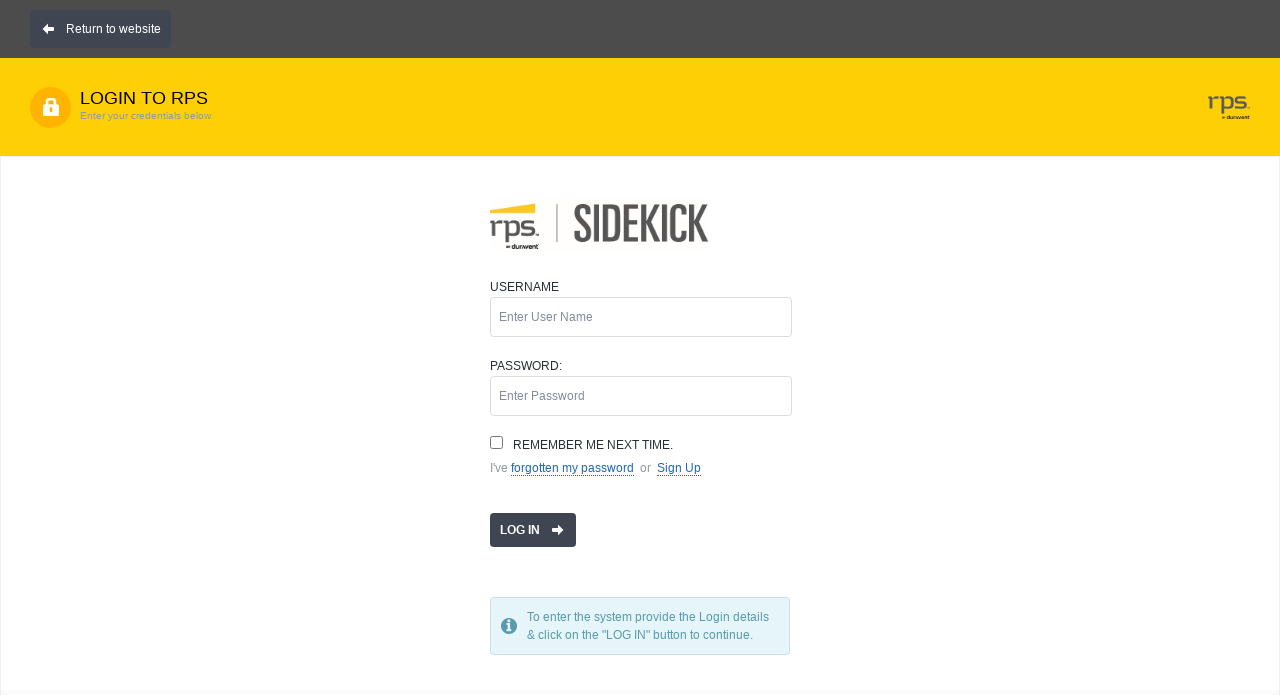

--- FILE ---
content_type: text/html; charset=utf-8
request_url: http://rpssidekick.com/
body_size: 49951
content:

<!DOCTYPE html>

<html lang="en">
<head>
	
    <meta http-equiv="x-ua-compatible" content="IE=edge"  charset="utf-8">
	<title>Login to RPS</title>
	
	<!-- Stylesheets -->
	<link href='http://fonts.googleapis.com/css?family=Droid+Sans:400,700' rel='stylesheet'>
	<link rel="stylesheet" href="css/Newstyle.css">

	<!-- Optimize for mobile devices -->
	<meta name="viewport" content="width=device-width, initial-scale=1.0"/>  
</head>
<body style="background-color: #ffcf06;">
    
	<!-- TOP BAR -->
	<div id="top-bar">
		
		<div class="page-full-width">
		
			<a href="http://www.rpscurbs.com/" class="round button dark ic-left-arrow image-left " style ="color:white!important">Return to website</a>

		</div> <!-- end full-width -->	
	
	</div> <!-- end top-bar -->
	
	
	
	<!-- HEADER -->
	<div id="header">
		
		<div class="page-full-width cf">
	
			<div id="login-intro" class="fl">
			
				<h1>Login to RPS</h1>
				<h5>Enter your credentials below</h5>
			
			</div> <!-- login-intro -->
			
			<!-- Change this image to your own company's logo -->
			<!-- The logo will automatically be resized to 39px height. -->
			<a href="#" id="company-branding" class="fr"><img src="images/company-logo.png" alt="Blue Hosting"  style="outline: none;border: 0;width: 42px;height: 36px;padding-top: 5px;"/></a>
			
		</div> <!-- end full-width -->	

	</div> <!-- end header -->
	
	
	
	<!-- MAIN CONTENT -->
	<div id="content" style="background: #FFFFFF url('../images/artwork-pattern.png') repeat-x left bottom;" >
	
		<form method="post" action="./" onsubmit="javascript:return WebForm_OnSubmit();" id="loginform">
<div>
<input type="hidden" name="__EVENTTARGET" id="__EVENTTARGET" value="" />
<input type="hidden" name="__EVENTARGUMENT" id="__EVENTARGUMENT" value="" />
<input type="hidden" name="__VIEWSTATE" id="__VIEWSTATE" value="/[base64]" />
</div>

<script type="text/javascript">
//<![CDATA[
var theForm = document.forms['loginform'];
if (!theForm) {
    theForm = document.loginform;
}
function __doPostBack(eventTarget, eventArgument) {
    if (!theForm.onsubmit || (theForm.onsubmit() != false)) {
        theForm.__EVENTTARGET.value = eventTarget;
        theForm.__EVENTARGUMENT.value = eventArgument;
        theForm.submit();
    }
}
//]]>
</script>


<script src="/WebResource.axd?d=cbAhTJpIt6CK7mo-r7ABJlmalAOhgfWEiDJLbC15nbgeKTGBCEBeYKKlH_pOakcihl5hZ1_CP_83rvnDc5vWyA4hphs1&amp;t=638901771720898773" type="text/javascript"></script>


<script src="/ScriptResource.axd?d=JZz96HjFm3HZ_pIxvb4Ew8YB7EzwRyMO_gs7Xx6swUCBwTrUzJq45ZWZbKVt2fbBN1gZ_X_eDvEegOCL0x25eQVsAM-M1_DClpnvNltVKCeBv9ICWFQNU3kOdd-WuSPDLdWUWPuGHwt1ZYIjEMYLvH6PoJE1&amp;t=ffffffffe6692900" type="text/javascript"></script>
<script src="/ScriptResource.axd?d=_v_CCjWvmEACRLe6NDiVtxWvviu-7qmXsEN72DGfMOeF_Hfggcfyc9rLQsk9x4xn9SshFchMsuDqGzv7l0z_EJD30MSfddjXWNn8ybTcaNBwSLvq-9IctE0qDfgDGzu9gjyhCw2&amp;t=34a51159" type="text/javascript"></script>
<script type="text/javascript">
//<![CDATA[
if (typeof(Sys) === 'undefined') throw new Error('ASP.NET Ajax client-side framework failed to load.');
//]]>
</script>

<script src="/ScriptResource.axd?d=HAqrYsmpEY625GM2OUfRvSAQlTTaPgRKrI2OesVttJcyGnprSQKiWyYobJyD-WC-gh5Utq2n_QjhVB_46oGLqY2eXy7b2XneOiu-iiqRVw7sj2l7qXCusiHhJC0bazjWg-tSrg2&amp;t=34a51159" type="text/javascript"></script>
<script src="/ScriptResource.axd?d=KaQ3ndw2uAwKf3m5u7zLbukRGpQw-tftBRJuh4eY9ecnnbJzyD5-JNxjhux1pV0Z8QSW9w4AdNWkcOcbPJpd2eV3q0qyVfNEjj2TiENgqt4zMwqGL5HSpvyjh_fBnusPIGTOcg2&amp;t=34a51159" type="text/javascript"></script>
<script src="/ScriptResource.axd?d=5m3C-EkNOlACn7x4P8z7ZjErH9OhM8LYAi_e04YSWsn9T1uZCZQDF4CXNwAjFHbEBRd33cq0mIc6la7q5yD-C7Lgf35Btby5l6YFUTSCCerC1VFF6UxcEQd31VaDkekC9Za8HQ2&amp;t=34a51159" type="text/javascript"></script>
<script src="/ScriptResource.axd?d=yCbX-4dfnmgSc5QpZibpNqO_FZ8N3YxRFEApe7-dsJUObUTSvebXHS8bknOhxVzh1Ke-S5U8yhFYEXeZku3uJ5ujANea9y_siIus_nk5H7r4tA9CvYRGvZksgjK0Xvhch2UUJg2&amp;t=34a51159" type="text/javascript"></script>
<script src="/ScriptResource.axd?d=9CAjZ83d84vIJkhRxEBTUmpFMF0arx_FbX2nBabXkmf_8U_nxAoKHo1vjQLSoaTZhhwm0MhM6X4czzOOZc0MFUAJyuengCzw1ZynAkdwE5DODgntJzDSD_YCDjUdu8RlTHkBKQ2&amp;t=34a51159" type="text/javascript"></script>
<script src="/ScriptResource.axd?d=K8UkR5wRyIUqu1TTXFLqemzPebDzWtGhsdzOitjKE93qq-hDYNkC8nCgMWneIYev750mfjcB6FLseky6mNGeq36tKc6y8koHt5AkICtd6wdcYKU3MUQnkMzeZDOIqhM_-YUpEAvDbZukzzNqTyjIAyfVIg81&amp;t=34a51159" type="text/javascript"></script>
<script src="/ScriptResource.axd?d=CZ-5cY3g_-5tDCdycpVg2mL1e7K-sy4hPXFolgchSJMtE0q3jwt98GDB8PZu7IvxXXXw2XEBWnrfCR_y2c2C2E623LkRljRFWwvnEvdPvBWBLKnPlVvvVLr2AHoDbBlaLa-vf6IgrlmoUahpNreXUm4lYlbhgMk8VLDFvJrirC1RPV6E0&amp;t=34a51159" type="text/javascript"></script>
<script src="/ScriptResource.axd?d=gYLvsn3lnjMsjvVUlzfxkLi_bmVKL2YF-E6o_jgLxS7QVgIP6AZc19RdYRLLJCsCtsfu9CbrZSB9johVzX7dYylLgSMVXvbYfZoUDXL8XYzL88vq8NtRzLcSvJmJxkocufxnPTbrSPb0ltcdClmmpaoooKvwdIwJNVUOpke_cZiA07-D0&amp;t=34a51159" type="text/javascript"></script>
<script src="/ScriptResource.axd?d=F0QX47ujNBfnQiPUveL6eLB3eUFrtCBY-rcI7Q8Iif-DmoOf50PYDjUnhorr8ZeYfSXVoSC-te7-ZXXSYM35_ckslCCEEWzBEcfmETdu8ynIkD5bTCOUrlXpsjyQwAwbacwzx1eEXaqz9q3UWry17dj54ks1&amp;t=34a51159" type="text/javascript"></script>
<script src="/ScriptResource.axd?d=iywSDqojItsr9RXKYlN8YjCiYYemB4U28Cr9u9DtO8I4dYuEGx5TjCHnXJO8M9F8NsdxTSb-I6jaVr3uQSmLsYYWxafR86uZQgEEuMYQwGpxDp77pZTKd8eiZJzQhBdMHeJRKt2t6MipxDuenWyhIcGWQz01&amp;t=34a51159" type="text/javascript"></script>
<script src="/ScriptResource.axd?d=cQOkcp-QMBG1xZA4ds-QvTfy00GVd5voxzxNFo9mwW_iiDvct0Hk3Q2AZ6iUntUxFpOV1cSdBCcEpOmgnMOuEvA3RIq6IIXGg3CjNCevVAfoUYSxLTeE4aAd453aJW8AE0qcbuuwShC1L0hNvI1Zjy9T8XU1&amp;t=34a51159" type="text/javascript"></script>
<script src="/ScriptResource.axd?d=vLbvCSwoOGJUYgPZVqxyF7vdCRW3wLkvSG6Q4mewGybOGunB1NhE9LuRaeTXndCzRClxUNM4UiQTIejgncOaMoDjaP3fbnGKcg7MPIpq1kNqgj6t6HzCDMAuK9TgOVGRcYwoF2by0x3EhJ3GAsLv04kcYfE1&amp;t=34a51159" type="text/javascript"></script>
<script src="/ScriptResource.axd?d=ds2FShL9uu9uclL64HPPZCzSmg29zBm1WoQjCZ4Q482mvl1Q__hvDQklXyECny3giGeJvNxA07W3cL6SvAyQxdhqvnTkVhMvpVX9YZ1HHS72QsqpjqbthZRL61M8JqNc5UPMibD8p9rnZ3KFl-icSnNcCQ01&amp;t=34a51159" type="text/javascript"></script>
<script src="/ScriptResource.axd?d=HXBCOcHj2KXT-JzrhInDHope76QgPYy7HLDs5TU-wJh3jZrVrmdDhVGZAs2MVP_IPWlG6PE4YD4q00QLlyKhbUIsfAJH4nDr9u6FvFpC4O6qN2stoXl2Qfgvo1sKGlO0qxiuZ53-8GHakU3_ljECrTZ06JFn4vECyi0KcQVIhuYGVsZ70&amp;t=34a51159" type="text/javascript"></script>
<script src="/ScriptResource.axd?d=AsNvNrhtVRRBBWU35OJzDYUc9WdbxqPPFPHcnFC24ppKCzfjh6zzK50CtZidWdoAY77dez_hBbnOXHx2H8mX0XOb8sI1EhqTEvW6dcDDo1X0xMMSoNIQ9-5zAhoDhZnyJz8gUUreUZZj5XV9R58JF44Rv9e4-88oLzgPeZ9dS0fpPAe30&amp;t=34a51159" type="text/javascript"></script>
<script src="/ScriptResource.axd?d=oEhA6fP-cV7RkG5DxDX0FjBPRADgZuepMU7CiRbbU_VDFo93d5_pqjQUhkSKEels2SzIZA60I6hqtlrMGUC2spp32eef3Vek5Yqv0EAVXL468FoskiUQF8_IxelYPjEXbsGpycOysZsqdY4DuRrLcefuFZw1&amp;t=34a51159" type="text/javascript"></script>
<script src="/ScriptResource.axd?d=Gy7FOQZUZ4pdWtLEZ85s5tdXxThX7mgNu8AnyOjONS-DOb47QS2vqB69uFDz7gCQ_DTdr4ptkaZHZ9V3R2LxY2jwBRa7ruiqoTO-iSmRDdDB1MxwG4zob_1ysFnDvFXJAf8ziQ2&amp;t=34a51159" type="text/javascript"></script>
<script src="/ScriptResource.axd?d=FT7F0nZLSu7VyaalTLP2av1GrAAdVA-WMLiB4O8Vcns96Pq8fgbU9QgLwITOPtMuyHrPg8cGaRhI7kbZwYlrqW5YoftYqsjBIQo7mR9bNcwblfNDGeDUUEq_btXND4uzR9IsPkd4oIkADAJ4iPlRVYRFjGM1&amp;t=34a51159" type="text/javascript"></script>
<script src="/ScriptResource.axd?d=gVXiEnDUq4JTG95XXoBFeV3b5AEKBAYZI8kS0nRJpQ44gHEtmjtYWRbnCz1-oYEgc6Ap0o_zr8Y_OVZS2D5snhcnfkXL3jlCVYz7F_MF1663pIZYG1n2gLjKBSwE5o4dQgHi2O7Glgdp1uRp70Zb5z0tgeg1&amp;t=34a51159" type="text/javascript"></script>
<script src="/ScriptResource.axd?d=OgAWN250MkZnxDQyh9BNeJ0Y02TlPZFliQnRjb-AwCoItzASuEYVu_Ux39BiTcqoERsoqtExFausUffhlVaja5InMXTTTNgJ9vLxPO4HMRzTTDO2Yg2OKKMhDcnANPZwYPWUg_fY54yjGvw1FkqmNoi_aKg1&amp;t=34a51159" type="text/javascript"></script>
<script src="/ScriptResource.axd?d=ljXDTLmYLPFsy3uP7vvhwxE07M5F6jKRrsPBQnIGdZTK0GGEFTXfBM-0K0XvEO1bd8iG5gwSh08DPsIPXvF9aQK5sM6KPgHH_e_yFKz6meiv5vRnxXHDV5ODeTj0Mxg47Z7NNRXM3zwEMD-bE8lun9e1SSw1&amp;t=34a51159" type="text/javascript"></script>
<script src="/ScriptResource.axd?d=GL05ZCquyrYzUwwjkZWBP0sEXW1Ob0jhXeQHNNkAS6rW5u5m4eDhndEw4aK6CmrrimykcVfD8DUjFUaeCfPBfOce8olGDmKMowOS39UhhtcTg-SSTs8ahST1AdlhGhWVS7Q9jRNzeSXRalPl2W5AP07-GvE1&amp;t=34a51159" type="text/javascript"></script>
<script src="/ScriptResource.axd?d=mz9p_4kCOgv_2JP5NmetZ3Hm0cgsB8Ncf9h27znRfraP9QM679gW4F0NJceVpWJDVZMElrkrtgP-CaWE7oagvPnH7zjBJvKjVHTj6qo2JjqBj4_Z2rJvfFHVUWSfJ3vO89nU-A2&amp;t=34a51159" type="text/javascript"></script>
<script src="/ScriptResource.axd?d=m-9AYHtw13qWIGmOdG3zC1w6q5cYItsU_Eo4afWoOastF6AQWY3cgncwbV8a_8ErfZFj1wQP5XikI5d8xIzyG0A_9Csl1aGv8sqeRhwKYFsMqXBdjQuv2B7BFheo2ENAD6G0JA2&amp;t=34a51159" type="text/javascript"></script>
<script src="/ScriptResource.axd?d=xDn9b5__DIaBTsbFWRREqTKbNhf2IxLBq0wCTVYKT4OTzQibXNBQOS-ZPAVi7MX6mPyGajhVn7Mk3OT5NbqoC8l88gT8QmFJn3qbiwJfNXP1uh43X0Qi6ZWCO5EC05SpSuQbUA2&amp;t=34a51159" type="text/javascript"></script>
<script src="/ScriptResource.axd?d=aCG6P2amluEJCSp_6_Sj5U-v0TKjB9enCEJufqu-f74MGU7A3mnWzm9ChecULy9uvvkgr3dHWr5rw7Qj1MhkdoHKFbn8GJbMm-SxBpU6UoXuIJKvcQgYpow4c2BZ_THdCBOnFQ2&amp;t=34a51159" type="text/javascript"></script>
<script src="/ScriptResource.axd?d=md3w7cUo6t4B-V2subtBiDt5etFgkk1uetTySO3LSFUKFHJQQy_OhshTTCwgGey87O-p8VVq8WzsV3zz_f6NDQvKKnOvF7sG6CvJEmoYW3Rt03DkhXPw4H6BeeVezpV9fr1tsg2&amp;t=34a51159" type="text/javascript"></script>
<script src="/ScriptResource.axd?d=6m48CzNSg2hLKsyRnhDMB4wK_hhSKZ21qu4dRTB6hAm-5ufDBBv_1sDtCMjTG9hpQq47PrZpac1N0i-jrlwqzp4o6hIA-5mBV3POmBEsuvGLt0LKjxbVcliriE9hxLe7qo8IUIDLgxe00LJ7eGrKg0EXw9uXgiWw5km_L8L7QZPiSmMG0&amp;t=34a51159" type="text/javascript"></script>
<script src="/ScriptResource.axd?d=UvrA1ldZkhJc1_EogI-fd51fXFoVJGyU-_IX9bVEGj44ItuVFQo8XFCTicoMbRCyyODOH8liEu2eyBnGZrkHJIEBBOlIMq9QScb4DhwikYMvkTBpCaMbuE-W4gGpgBSLdbOtZi4Z7hokUH9yUremkQYvfT81&amp;t=34a51159" type="text/javascript"></script>
<script src="/ScriptResource.axd?d=JMeIe9pvSnvR4uVPnSB0aAeaRmouODNqYBiBrnkuMcLaFZPdtAYmjH1FRrQqkhlt7P3tM0mSgtmRobuQqVWJQ_3HDvQKPYDhbypWUPJTMEJOjpvwdySyk1Id2UoBxRVLDLvukax_p9dpkz3Xm7P1Utr2M4g1&amp;t=34a51159" type="text/javascript"></script>
<script src="/ScriptResource.axd?d=-pC3tpUXQvw2nG7F37tzrspLNg8r-sRYcPQFDVt1kkhbJoRmaP9K5LNWt6tEkTlKp0fj8T4GaGVzIflW1CcSBr5obv4MlhG7aTf4HfeMnKc_KVUkAEqunmdflxA7jf6EVsptow2&amp;t=34a51159" type="text/javascript"></script>
<script src="/ScriptResource.axd?d=AA5XTbzDjbg5_tRPCe3SqLbyaKx_PZ4LTtph4g6NEo9MVOi_BPTDaiSQsmLWbX3nv_L0tVyozlRLicuL3qWgVhJZlIszavvITQF88qJqPyu_LCtfOqKw-5zZX__DwVZKoP0zd4zqYdkZxo8IUUP3cKo1ljo1&amp;t=34a51159" type="text/javascript"></script>
<script src="/ScriptResource.axd?d=ow6IFxQWo8ZmrupG3kyURr2uyBuvoNa7OqnODtvtnRd1zsS3IrWAZ7BR-gDcDBvAtd61OPNIfApzSyDbm1n57KujQxRLhP1yng5mk_F4Nzb35fpJT_vUOVsTCq9x0iDXgHVtBWlLeGkiv2XHu0IVaXUvNH81&amp;t=34a51159" type="text/javascript"></script>
<script src="/ScriptResource.axd?d=kC3kBvwideqxy4HyQ_vCQIvZflrnejgJeZCdJ8V7mDDR2wScBAlE4hb6p_js-QEVLPo58lVStt3vvGtby7HkMhWoDETfmFnljagJlV5d1LD8etLXVJkJkDq8S4lEGm2Z1w2YJMXXO3yhNPhLVENl5Mk9ohE1&amp;t=34a51159" type="text/javascript"></script>
<script src="/ScriptResource.axd?d=vR670WMCgB8tiASn2mB7TVlgJAGOm0lj3FO8CIakq4oqyGxenEWBfnowgi3lov1BC6iWA-OLS8zkPlFvL753cO8FFTsoEJyt73ZrD4hI1syizspdeWYKu45FdS5D8hiO0qVohO3ua7RV_vwQYNnpxDoWV3g1&amp;t=34a51159" type="text/javascript"></script>
<script src="/ScriptResource.axd?d=hahCdNcw1ZfqsZ5gyxprRqVMZ8TMb-PgH1ih8huMcGvxy3yhSIvvvCc2jlKF56-m82qTPT9NmXm4U9UkvbpQK5XXifD81fwpcjO_0Z-_lvtv7CRGNTBmg1gjkoBIzwzILiyMwA2&amp;t=34a51159" type="text/javascript"></script>
<script src="/ScriptResource.axd?d=Q2AVX0iDYeUhGlEAh9ViAIOlJgeFuwXaUePsXGoCv__vGJdeMpn0YzHWEx3x7Tx3dCFFXrWEW2ro-ldTOzX1Z4-X5T_KK-ZiM-4gdZK6r7x9q1Q6cBfWCJu7AjxcfpzieSygUvwwGrP0oR8tKx7avZf7llw1&amp;t=34a51159" type="text/javascript"></script>
<script src="/ScriptResource.axd?d=wMEU-E0b1IwZPuPBuM9aOX7lDozg8S-SaVYRupFYQL7rFWWBfy4kYNjkMMV2MqGHzgoTuKvhcgArl1mDx4iJH542Y6kn2PQT6kNimcx1SI-1jy7QQb2lXYfWfkTIANdd6MYbvFJcsH10URRCZ9CbYXscutM1&amp;t=34a51159" type="text/javascript"></script>
<script src="/ScriptResource.axd?d=Yp4r3_0Hg6tvnj9LrN7EmtQCQZ1I4HimdknVO0n8-ufs3CDaWBZdgo-jY-1W1kw9-uppPsKNMJm5iRCt-oDq749M_oickkAkiH74YyhQaB6HiAlwlDQVMv6l0uGp9m9MnWIrv_2SjV_3RZZWlvKlW8LmQXg1&amp;t=34a51159" type="text/javascript"></script>
<script src="/ScriptResource.axd?d=GyBTjf23t7IiVcJMAmv1qQYPlPaJc36tPYg-uwfKMI6fTUYU0SpO80-taupm3nt5oGXhs6qn_j1bF3_TYJQXEzeJxOiwwxOzM7sqlTIBF6NKxA4vYV1gzz8N7n0bEe0PUAafUWJQ59VBvXDvFTCFPFfZjxM1&amp;t=34a51159" type="text/javascript"></script>
<script src="/ScriptResource.axd?d=lZIvuuSgb5gdF8PcZYAJ4rn7mLVVUcshHaWVzTNtbqntiycyR0TQRSshilN88RLvFl-WANZNMZHxVmWUWOD2R-ikGNZoQ__N1OCHv4Izt61ROe3IXJuMMQTXbO0gJET8etJjKw2&amp;t=34a51159" type="text/javascript"></script>
<script src="/ScriptResource.axd?d=vjfT7eNXSa8x4d929tr7vG6ma6l1zd2TWsVkS8iKTAxwn-rnSnWLc5r6lTRHTkDqJvNOjCvUMDID8mkyNYryI7AjfU7wAsd03rtEhR4tFKQhFZM9cZhYu0iyg8gl36TH2OkIoA2&amp;t=34a51159" type="text/javascript"></script>
<script src="/ScriptResource.axd?d=3h7sY2PJhnHV5r4VbSh2czQFiZwHRQ0U4wP0-p5FbvGODALz3OwLauWLv4xeB8Fdp4d0MOm9za1Kfcgu92OgM_NOpM_urNfw3WTkH753_hhX1chZz2uSGvul7aQ4cySXA1-ZQQ2&amp;t=34a51159" type="text/javascript"></script>
<script src="/ScriptResource.axd?d=f16YthOoxNdFQDIgDWOjsQsCO2Vg9URwengyPPOKoijE1pVLUx3Bt9E7FrN8guBr1IK9P9afpsKC6evT2FwXUz3EOiUbBqrUwHwf9yWvQU_yQA9Th2wvgjqPPtB-DirVbHat5w2&amp;t=34a51159" type="text/javascript"></script>
<script src="/ScriptResource.axd?d=yGHOvt5D0QP7JIRVMA2rTEhXsGV5dMuWmOMjLrn_GK26h_hukfuFC0egyWtSZ7EqQoZuBl6h6hm8nhpKMbnH_5l5VX17SvaHSNlZrLwFNtYdMoha5HkC_SlsAWPvVqzJcnTs8g2&amp;t=34a51159" type="text/javascript"></script>
<script src="/ScriptResource.axd?d=l00O3T9GD85krrO4xL1_KoKNkxiV_5zdUnii669rDfsd7TownKHXYLCrUY6QhzCOeDfX2DPNG8HghUEk7v9Gi6Fk27f-d-vhfRCO_hHlwMBWXSXtkMbe8pNgTJSGtl1SgRN8rw2&amp;t=34a51159" type="text/javascript"></script>
<script src="/ScriptResource.axd?d=nzjF2w-VYokXIgyo0hwpBQoaJy_QGK2I8sjrColgRH2ouADxNSAqRok9D7pdBs_BqPC25LeWuYn9HlHcbmVerXRVzzf5xgdtUYuPEyuxgBK5AtsWsEEuSo55MkYERNPMSjgJnw2&amp;t=34a51159" type="text/javascript"></script>
<script src="/ScriptResource.axd?d=p8B8Rr6_DOB6gyTnGqnDydIfiIdDNDVbjb93LYuxPDgGUJ5gwKE2oQMxBTC_s9QxmUq-WKeh5i3YEoBBXp41ORopVvjTnlPSeoE7zUCYU2ZFRF6ZuF4aLQQZhxFVbrh2QpYiPQ2&amp;t=34a51159" type="text/javascript"></script>
<script src="/ScriptResource.axd?d=kwjgpToDFCdZW1PID1lFHLGMQbydE-CkSgj9uEmVPzzE0mfTdTPBvcu7T7Imq-Fm4-O3-MexIdu6hF3H1njbFV_uE1BXppDeeYzJI0zZuJOms7j_kJCRQQy3U5fDHew7DbPhAyEwguaTQkK6lTmjC0JKRGo1&amp;t=34a51159" type="text/javascript"></script>
<script src="/ScriptResource.axd?d=PAU90SuMLuG2V4v8C351JCtEJHrYPVQME0SUVab8I3cYR55-Sf_VsdgPyIM-lmUzjPRLpRraBKp_huTm7cOGxYwb7Kyd4q3PXMuNhl3EMbEovgyks9ySbaDiHYwQt09lJHW658oWvwhuopeIGE1Mkbs-XDI1&amp;t=34a51159" type="text/javascript"></script>
<script src="/ScriptResource.axd?d=fezmbyFtFaOvUtVmPtsifSy7omeP97SeGWqjB13JuqJMDFqnDk3jOhovZvIi-tUuYkKMkyCMxraSDdOFrR-ycVFNuJhktGTExuB_Xf06_O2d78fmL9qwsgezwBMQG2tO5IVOmslKnqfC8bi0lb48TCc-8Eng5uz7RpkbR064vWNwu9D40&amp;t=34a51159" type="text/javascript"></script>
<script src="/ScriptResource.axd?d=p4MPm_iJUpN9T6NovMlkatnZbXxSQF9eYNLkwjkm8A_vSwEqs1GQLvycnBwzF-nEJUlvNCo8DNW3krOjseaoYQJN4W_gaC0zHRHW1-yh6MarQSZ04UFAUECt47PWvbq_i8djhDjY9txA7D38zsEefzyv8JA1&amp;t=34a51159" type="text/javascript"></script>
<script src="/ScriptResource.axd?d=OUH-Pwmi9DsJVxFAzEoqa6B5q7DrnPZvqQdrWWKBsyIzLB4hiYywRh-RYV8Y4Xv5DPNXMcSiumw0Q6nP2zFK-jmxCpaPPzQ3YkZVokXW0JnachedXmce215mIkHSm4L86nEHy3bbtTJ8eMABao2PlzHy2HI1&amp;t=34a51159" type="text/javascript"></script>
<script src="/ScriptResource.axd?d=FoL-eQXnra64xA6hnPaRsbo0K3S87CsnGbYjE1WfZRACDMmym80x2YG7yGfiZEJhtcC2uQWhQQCYouhR_-WHmOxxoz168aR9D2FgAr2VH2Qc7STn3UqIJNZg3Nle3MekI0Tqyhz35vnOmS0klCArzXuwTEM_mChqtolwe3dMBxHP6bEu0&amp;t=34a51159" type="text/javascript"></script>
<script src="/ScriptResource.axd?d=KIZ0es--vin-n6Uq1rTDozMANzCUBzKsWd5RMkpbw8Igv077NpZINOu3enU_vfN92a_vg_O3WIGeWdqX4fzPhFsDbmKhzVKdVEjMEZmPv7-1fMABWpdHT0g4iv1AdYlqO8TgxEMC-lk0d5qKLzCKgqcgyek1&amp;t=34a51159" type="text/javascript"></script>
<script src="/ScriptResource.axd?d=Ozqme2vL6KbvBoQt6gYnVez4oQHCvDzswInwCMincxWkOf93eguYF_FcNIoidPZPDrOoLlV0BAeW6VnVq8Qq634RYnET36GDq2oazSswHOyOPHWkZAgQ8ZH8L0KOSKE9O_KEP_J5BZpiG6ClUPEiNCfsEds1&amp;t=34a51159" type="text/javascript"></script>
<script src="/ScriptResource.axd?d=GmcOwVv2QB1Hh6hvI8UBXt9JWIDeHTBe0zT-4SAtw3iud1NNHd55YQuUvh4xkLKvQeuestW-0duz8lqMs_gsDR0sTVWz5cDmcVgHFKb2-G0n2mw_3QVdKnq-9YhEqMn2nsp1ApJnd2eySrwbAtW4Joom0BG3gS2FYCWHrw7Wb5o4iD1D0&amp;t=34a51159" type="text/javascript"></script>
<script src="/ScriptResource.axd?d=yYcI5SzXId2k667mrRzjkSm0dodok8ycIFzVVXoEVLUJ7Yu1kM2JQDiN0Ne382h5jq_yH5MMO4k3FiuRzQqo_1-teWETWI6Qbfh6BUXXtmd2a3ScclGzpqdN-Txq4L2HJ-IukccsOtyw-NEhXNxviyQVu2s1&amp;t=34a51159" type="text/javascript"></script>
<script src="/ScriptResource.axd?d=B62SwoeW-wAXjQo2lRH-SEkpUs4O7GhwpbeKlOGeG4fRgsjJzuTBIO6OlmjGZ1F_KL1KluO0vd7JvEcbsmSVVE3eww-NZLmy2LYsWs8IN3CoMqWazgqc5pva6EMzV260ZGf19BZcxDSw2tYe-kWUrZBvUgE1&amp;t=34a51159" type="text/javascript"></script>
<script src="/ScriptResource.axd?d=Q0HqYSOmwTiE2DX0ftuv-zff-sJFeoLeB6faRA5YiRgxjesIhsDP7odizi3Vllw670fzDJWa4XkO_JfJr4iG1aEX5WQWMIw9-A66P1ZxjrY3ETwmZ3WjZs-WtvkIzkMPo0PaJblJaZC65kvMfwG4QTX0iubxqLlAoSjC8J0vh85Sq-ay0&amp;t=34a51159" type="text/javascript"></script>
<script src="/ScriptResource.axd?d=rnMVrHk--LYfV_-dOkwoxprIOlDA1FjH1s-Bq-bYYFjASZjBTwzmB0LdJtxWD9RjVYODLXgWjsHU4FakNKeWGeP2ucgimotOcrOGtwUfmfI4tU54lVbBNfiqYjYhcWs-Hk5LQukRiVIY5tZ7dOgLy8YsooD-RDwaDQU8tNl-3zyE0_3-0&amp;t=34a51159" type="text/javascript"></script>
<script src="/ScriptResource.axd?d=gdNiRJvP-OkbMxFjyEkCNxLymg7PMaBIsUt3x-mmat_Guoe0iEG6a3VmZ44gwApNwAli-rKJ8N_BRTcPdNWKDn_UPuU9VticlAxZT9hMZkdVMeMw03m2xAERQhx2vpvVtfs8OiYmBaDzRP6u3i_3V1hwxn01&amp;t=34a51159" type="text/javascript"></script>
<script src="/ScriptResource.axd?d=A7Af1bzC1Y517lyGhL8qgpQpTNfvnF8HE54Tqny2N9mTkPlAbIQ5AxWTE3hidrpqZjRRRKWu_NsWlAjaTmu3QdCjBXhU0SMp-5xEyzkhmfB0rdL65B1OgctYncVM_uF83thqqvkmBolRIUm-DQ0zDI2_pBc1&amp;t=34a51159" type="text/javascript"></script>
<script src="/ScriptResource.axd?d=2HEvtzTNRuV8Jk3WVehPJ6rNuWHX8T6lfRXrv20geCqQJmXKy1oFzwE-3AUQX3AwQcU98InoK7kn_2Y74grY046ioG8fSxbqQY0BfoTG6rsGCxi_iilwebMg8TI5lsXogc5Is1Mv3xG8xB9VV9r8gZyzo2M1&amp;t=34a51159" type="text/javascript"></script>
<script src="/ScriptResource.axd?d=zNNeOhlwYVaeFJTj0LQwj81vmlRLygcH764FKlKJOcJLHFPLFh1yrYgF0vOLUbWh-kxy0xIe6xL5jRbPUR6Rq51hyIolm8eQcOtES0YWTsuSFgv_d7YjFvC2q5iWCZlTMCN9CkraH_kRdQ8g5pOKV0nmOHc1&amp;t=34a51159" type="text/javascript"></script>
<script src="/ScriptResource.axd?d=_E0nOKi5oDv-3JKBa5OgcPwLe1xa1yktr_yQyYMw_vFbj1Abo3GUJisdLnEBSMXXUlBqfuzURlZ9jwFknm5Hr_6EL6gNIqmOU3mA4A2PQke6oRhlBCp4uE4UcJem18oWzMSAUtsKGteZoEmMnGpdVcfQo1o1&amp;t=34a51159" type="text/javascript"></script>
<script src="/ScriptResource.axd?d=6OVndzySLBoXc8if155wq4kLgeVUcOQ-yP__3bNUCiRzIMiKLC2QHMcHW7FJ1zRn4BDgRrp16Dutu8olUR2djko0oqKqlPZEf3FymwY1jxv6mTDogLuQBaLua9qx4esQKHel_4RwA3ukGQB5eGKIZs174Z41&amp;t=34a51159" type="text/javascript"></script>
<script src="/ScriptResource.axd?d=RejTZMMaeDWuyJP7OXvcAuyaQZRbIjTAAPmeE4mpr9Br8UoET_aPcK4QqRxLxXgy8wmoSNTLkRmO_35ODLGAalLeWOn1l8BVZNSJ01467tAcuin_s2GLVT9Hayo2t60MboR9D_UsBgMGP1rfQU95-umAcM01&amp;t=34a51159" type="text/javascript"></script>
<script src="/ScriptResource.axd?d=mFLALVQ0WYW0uNgQMDYNEf9mzSv2PxM3zX4H0Z8BpDaz8Lc-kyWmom9N9U-mNZ5IZxlNlLdPyQEONrJojUuwzomF3KqxdbH9e1LpjRNRQ-kUdDn_4jU93ZRirDZPV1tjEGxgqHJRyb5qsNcL3Pht8_6oMTk1&amp;t=34a51159" type="text/javascript"></script>
<script src="/ScriptResource.axd?d=ONri--ulB6PRnEaI1CMEWrG8gu2xeWSurtjVJsHypMr90iXgSvZAEJWvFntl-W7jEgzkr_zRnfcjDmNgDmfFtDmF_m36OMAOYZZ_c5fUmDgAWSFlheckTSSa-22R7DLkRo83UTHjgaLNfVOvPl3GkdTVD4t92568d1-qweLsrqtmHn5N0&amp;t=34a51159" type="text/javascript"></script>
<script src="/ScriptResource.axd?d=xd0S51W_8_m_erpFvsHop_y5kSf1CCdTYxn8MWI-hlonkNcuW8O8bZNwDIPo-QTGldusr7G-pcZOqwJKQtOiX5wfxcI32tbQQQWCWUGwABgRTn9sG9pjGpWoWPfwLAu4DjPzA5QenUKJFNtNbjQD4SU-vRXbyD5qdAo7zmHUFECQr8NA0&amp;t=34a51159" type="text/javascript"></script>
<script src="/ScriptResource.axd?d=7oBx4mh6cJwPAQ5_fh0sEktot5t-FpV5G6zDQa743D3czbmB9gK6kCmlWutPb2SGXXmG0tT_MG7IHRZBpxnk-Q8f6upR5gEfw6wa3wZHTi68wVb18C9cVcv9kFchRgAQ4gjsVMqiC8yQyjHg4jbko72v5zw1&amp;t=34a51159" type="text/javascript"></script>
<script src="/ScriptResource.axd?d=EEa2AVtHokbP1T8MN4pqOSRTb0Vc3bhdoj_bUt7X4-1Yhm3hUTd82GV5ovulMxZd84cHqnMzOo6p8Lkc1m8RZ3ZzB16R_iPOmEbxptbnDuGcas18ntcb4JE4vhJxMaiTEl9i0KsXyuVfhzVBB5ldH-OhOtM1&amp;t=34a51159" type="text/javascript"></script>
<script src="/ScriptResource.axd?d=mvWmv9VMy8xDJHlschkaEmr1XLGFnVtZFmtdynelQzsYejO30R5KGoDLVDU_gD5zgrk8NmPlLCQ80kuiZewRCN5Q1znq6UZG1lfgEovOGFc8QgTVLZNXkE_silnllPFU_u9f4wbi2WrYSrISSgkqhFc2ZUg1&amp;t=34a51159" type="text/javascript"></script>
<script src="/ScriptResource.axd?d=dlUSLGwjPZuS9xhEVCgQolB50cUsk3oNMaVikIebFi3yjtRwniNehA1TCcVudFERy8aPJTg4UaI4LYmk578chITEIDiHdqxT68nQ3zM64U_pUp0ysLG8TQXbkNOKdIk3bVyHPRx3zFwVtGEq0-N-ucubU0z3Z6NaPgNBo_CZR5xllnJ_0&amp;t=34a51159" type="text/javascript"></script>
<script src="/ScriptResource.axd?d=DxIzR_fWYK5ELPXO2D-TFHzaAujYutYXsv0aSyoT4JcFFK9vL1CbZbH721oCoLK4hdrVyHSUuReauE29a23s_UR6agi9KGmUzUnf6oQbRMTdbN4k56NrIljTBICK1-4eQ1p_Kbmc_kyJqJwTC6AMQcDQs201&amp;t=34a51159" type="text/javascript"></script>
<script src="/ScriptResource.axd?d=vKloYqo3Fk-Bqgia7AbxopEDln8jhZRdnvxF3ro7pNs9t6-XCdpnsVKmysXi75wu000JWBW4G5mwnI6B7eyYw00iCeE8rJ5SeQ8_UUtr62n5V2Ixr0P6mepLvKrkQQAHtPHUX-bPeV3gaUBydjybDyn_Hl41&amp;t=34a51159" type="text/javascript"></script>
<script src="/ScriptResource.axd?d=0IQjB8-UYzlqQpvtQjRfZryBpa-BioxEMYs9JCVOYHvG8SaavoPcwrTaeIJ4oOsBPdEBi9eWc1ZwrRfaAoCAg1YJwSXSRO9iPchIabBxK6VJgpWSQVeLLf4t5Jzjw4U7dwpfuAWTDhfOierCBUry7tXXjCw1&amp;t=34a51159" type="text/javascript"></script>
<script src="/ScriptResource.axd?d=jN6-bTwuOvOpkK0ADwkqL0r41TblWtWqZwJqGoMrOoUWuCkJ4QOei_ltq_iglDoa_FdfKLE4bnSy-vyW6w44aQgTO2NC5dhC-BHaZdCMS56o2reuvJAMsoLZDeIitB600Fjj3klzjdxjILwCtkJGbZ_4BJ41&amp;t=34a51159" type="text/javascript"></script>
<script src="/ScriptResource.axd?d=UqkXSubf_OGGXwMnxDiZsSQ7YltRuH4QSbfSaG28i_fwwChgvMZbKTQImf2q_9_1CXqZi1-Rk64WNrCbs5zgQkzu0m7f-XRkj7C9lBbPLzhXSNKUnDUxLaAoTVCpouWn9yf_xiNAEDOmndlGRHfVFTrfnMU1&amp;t=34a51159" type="text/javascript"></script>
<script src="/ScriptResource.axd?d=Rf0yA_nmGFF6UrvSOv1MNdCqp6KUVL4zzM0WIUtu5N3ckJZYdgEaClCN3pTQ0I2R1nbGDqmdrYz_2Z5g9AEGu-YcaxJw-zcpvNYZNi1p6MSjzyRZr6xrCtddBCrJG0vgwMSDLms5RqrmQD0_hwo2bZw9ckZom7kiuy9vmnyXjevw0c1x0&amp;t=34a51159" type="text/javascript"></script>
<script src="/ScriptResource.axd?d=62zV3fMDzdj9BxqrGVezs_NAOEg_x6ZgeET_dXgf9m5N-rfLdu8KE3gU--tj7Qn2h09kXqFaSx0dFSQup0GXKE32jdtuY3pfNh0OwteKjynZx1vK-gWJBvEdEDh7phmci0DqF-kPzEoWF_aKIO_PRCbCHpR9vKtNXdtQCKhls62YPpqB0&amp;t=34a51159" type="text/javascript"></script>
<script src="/ScriptResource.axd?d=GbBx8Yz_GXJ2OHHquGIB3hjX6t7Z1Vjq_GsXKqnVNwJvzR2cQ8hOEAo6Vxxs7GyiJIEm1KxtPyrGjocYIre8PrEN8R3BDO0ymwe_61eHCaBUDXDcnvmWei5b-Edw7RsIoTnt6QpMZz2e_2G59V7pyfB1xzo1&amp;t=34a51159" type="text/javascript"></script>
<script src="/ScriptResource.axd?d=drWq4u9bdpJ9re3pUbEdDuHVLfqDvtXvlWfnad5hyv2NB7DjLwN79aD0XMe2tmbgSjg-Gbb4OSGLUoQJxe5TX8iZyVaVBhlTsiRhDXqXTGeTlTMfcyez9i8ScWLVfddVobgN-waECeSXK9lHFAtOg6jUi9Y1&amp;t=34a51159" type="text/javascript"></script>
<script src="/ScriptResource.axd?d=jkZTPFwF_g0TjTJqSVC1-BgK0Hl783_ydIJAcqdPjGKvADnX817787_HFmyTu2KYov4EslgYS7p5tMdvCztELdx0uINor_11u4tC8pkUEY2BUUHqCE-V8RBmI8VytkInh4ccwGOivQrAOHRyoPMfzBpOie01&amp;t=34a51159" type="text/javascript"></script>
<script src="/ScriptResource.axd?d=_-k3oBlWyRnMXzJ9lo0dzvfmSAfVk7c9-yEDmYeywiPdSXqr_6HxLlYS3buUa9JUgqfsv-RDhgDzChPvBkoYgeNZgtujt8QB9ovTZNxJTg9s7-gdL4GlPZPQ4-jTgVhHUxHRVf0lLYpTfpRBe9JXuKGVIHWe9KLu9xFc3ahVjLTHwzXk0&amp;t=34a51159" type="text/javascript"></script>
<script src="/ScriptResource.axd?d=caG359Q8ENHuGwPbYkoW6r01ga6vbnW3ehuj758qNkAQcYkhYPjI92jMhJfFhB9HKi6P80w6FyNBMfDAtZ5_Huk9iUofK00HXCIFbdF_pkgvUi6WiExrgCKmqdDJe8qeJseOLYuTBOu7Y1ysNjS2iRg3B_01&amp;t=34a51159" type="text/javascript"></script>
<script src="/ScriptResource.axd?d=tUTBTgQwRO88uRFJwLegOg4iCIO21bXnCaL9lpH9d1IbCWbb4KhM9bWyAjSBBS9nYZYhV8ROiby2aojASk2CDdnXr6CjJNjmogtIT9vWpiV7KxzfKBJpGmpcI6jsmtKsrOuy_B7c_s1WZkAqD-G9d8uhlsU1&amp;t=34a51159" type="text/javascript"></script>
<script src="/ScriptResource.axd?d=CWqEhZNdAiB050Sf-Gf7PqF0zE0TZvh31ZLKp7ss8WG8JO1bLwO54Cp2ZXtIWAeZp9sVBcOfVA7NV-hOoqA0kXDSFXmWB-7g3WhP7B7__4Ik8fZdev5Ob8NNAZG1LjW3c_828LiIvtoSG1kROMaMk-XmSto1&amp;t=34a51159" type="text/javascript"></script>
<script src="/ScriptResource.axd?d=Ldrik7Z-pgRJyQe2Tc1ZowGvwCZD0Z7RWX0l_cNXABf_P4nAEVi3CNIKe1l6P3TvXOtJo44YrWq2JJpWPL7f2rFNHa376lIQuCrIvIRDXIR9yvKE9pz3VFZhOpGX9d5JjEOZwQ3nu7r07B04yaDRmXsrxBA1&amp;t=34a51159" type="text/javascript"></script>
<script src="/ScriptResource.axd?d=7Hwk4qkaYzszPQ7jGt7pefE_HJZQeMDTrFM4oQeoWYSgWQsWxjycGNq_z3U0kWu_NcS_RmJJl2ZS3Cyztx3-OFj63atKFQ91QNI7N2ZSd-t7D2qRjEZ_SV_0l_K_VoWI1WpbJRcrFTbqeZR_Y2gOmzmfn1Q1&amp;t=34a51159" type="text/javascript"></script>
<script src="/ScriptResource.axd?d=4-yZWB4_6Xnrx7swbjTpfW9xXBiRwn-bN04H6o6xP0Zm1KeOK3AoTavPIn9wi4rTeF5URXkk4tthIYceQ7RHia_AR0016IqbHTPVq3w0lqYsC0gpvHFo5yMfzXg3dTeLU-u_Te9BYuSyB9wOWcMgC29JHXw1&amp;t=34a51159" type="text/javascript"></script>
<script src="/ScriptResource.axd?d=y0KsnZjrSHaD6KWPKYVlryaj_fXZkA7odzG-R225y-sO_YlhUJi6O8JwikYXZJc9QVPQVZn2YbdRsFMujvTIcsdrSG8OoXhVRPFlxVfbWuOrZwnXe_L1pyRla6IIUf-kgE6yqVrbPpwFAyF6BdhS1Wlk9lM1&amp;t=34a51159" type="text/javascript"></script>
<script src="/ScriptResource.axd?d=NmoRvkC5sWAuLraZpKRkTGMS6-Ju9kQKn91Bv83-dGPJ-vvsoOQ57CKt_Ej212CZY-lMB_gc7ttqweqDGVais7_8kDQ5XZE1hSPVBqC5ohPU45nNB4XTSpXa9iS783QMywD5EktFVtzBoyYlTX2CRRYO_VQ1&amp;t=34a51159" type="text/javascript"></script>
<script src="/ScriptResource.axd?d=NflOPBO9wNj8kkgPQLEFskiV9L9v9bmeODv0ZzFFgWnEtu6hAN_3Y_BKRcjzJG_At446qvmUIE9IUMJ0o4eXoWdbikUGJueyDt1xZZpBXj-o8Is6C83TnUXNS5TtJkeHXblMXGBMlXGYSXZESSbVmAIFP_w1&amp;t=34a51159" type="text/javascript"></script>
<script src="/ScriptResource.axd?d=sBazIcqY9aB2Xg9bisTDxfxq_71pohMlQM-q7QK1u52HOvdJCoQoKumSJHHUlin_IryJer8z0k8Zq8oATZDan_-1QDGwMNh_SRvbSmZHdnH6bUYzeS3Ijdv_C0TS54kpFZST5RDMzCk-OeXFBSlP9df2CJc1&amp;t=34a51159" type="text/javascript"></script>
<script src="/ScriptResource.axd?d=yKxi7qaApqk-n-3TBKadlL1N7llXrWRyBNKXL_-uqoY0TEF-rfJ1KZDidKeAXvXpl8jvMnjIXRHNgoVPz50uBI3MnkVjQbZbr5OqFHCl-s8GfvTH4QgiuIwCPWV2pPCmr5gwnbhKmntV_EZndQuKtG2BGaI1&amp;t=34a51159" type="text/javascript"></script>
<script src="/ScriptResource.axd?d=y7SOs_jTyeLiBS_U8sgANcc9Gr95ctH5nFZhu3liAMrn0MWbO3ubonAPaOwRBtDd9L9HNpB8JBuR8lIIbP-g2HBNiSd2SOuyYPYL53Ynw3qL8NgitrSbZcv37PfzFyKXyRpJ7v7ymBoPbvQii6zHdW6tIbw1&amp;t=34a51159" type="text/javascript"></script>
<script src="/ScriptResource.axd?d=ATx2zLcqin9BSRXuWX9wGv9JEHatEXGH-y9HBTNKe0xxEdGmRkOq3t1xm0Z1FW1ztiSwylqYRsxozCuTU8XiefMluLvFra6EZxPa-ZCWaMOx9TX6rKb8oORq6qvxbMRwUMNpyxnlWjskgX20QDqgcC4egJ01&amp;t=34a51159" type="text/javascript"></script>
<script src="/ScriptResource.axd?d=QIUpZKwSMDCeekIw02MXWx3ncPxp54Bw7m9DOw6J_k2igMZLiScQYLK838UBUslFgc4VO7VNW-sXbQTTjZQTEgEsJF3D3D_HWuF97XhEXBbVDfHF5zLSnb62ucxHdkmd3LdW0Yzox9U40D5TJAtsmZ54D8o1&amp;t=34a51159" type="text/javascript"></script>
<script src="/ScriptResource.axd?d=svR4qXII--FbZZ0P4SfWP5nSBPmTudQhzDqNcE2SOPzf_IRD0Fmf40TapdsPPlBZ1MWFDfWPB6RyyD1wNdEMrHjqlsfa-3Halm5E6MMQcePbt8WUCizRcQXp1xWPbKS9vqrMC6SFGVxES_TzxpuDx4RPPqvkxKcu6O1E9ln52Y_OGLs50&amp;t=34a51159" type="text/javascript"></script>
<script src="/ScriptResource.axd?d=n7dQr0mJOmtWWwl6BIuZtyO1wY10ahqzcRfrvTNztaPFSlJ8uMo0FPb8tOjVKG5dhYyZieRM2cxld7J4K6NhfpaDgt1j9qym4zuNw9zIOYEookez-bvjOBfEaSZhnroOmxO2WmnUBErCTq9eoKOP7ssP5Z01&amp;t=34a51159" type="text/javascript"></script>
<script src="/ScriptResource.axd?d=pqUnG7ZuUiK16cwuFmefiVDNm1V_0Pk8ZBcjIe-WgQIAruaOq86bWvFqWKWmLp562SMdHzi7Tc8E0pXtWtP6TS-EwzEISLJ_WdudOCHbnFk0L_O3AdRwHf8TJFtBgNtp7UEu4iseeI_kZPJs-nGSbfbTdT41&amp;t=34a51159" type="text/javascript"></script>
<script src="/ScriptResource.axd?d=_dOYKys6Ulngf5sf5KRHo__XkTt-FKm99Kzl3beez41biffzxRDDx7_22iYgkrpcU3zfEyB2N2aC-HrEbqLojtDzUQspwflDyMt-75WwZKiP_vdF2vqhUe7ZDjHi5mpYrTFQUk3bHnxZa5ovDUnWx-uotxU1&amp;t=34a51159" type="text/javascript"></script>
<script src="/ScriptResource.axd?d=JQxMsoQg6fHD6CrUhxJNKP9gs7Rf31w12tooeo4pYQs8EL3GNTaXcWMkiMC529hgGMon90Q3yiu_2smMyara_1p5XgibE5S_TlqElwXcm5EJ5QaqgPe3f_3XBjZ95yTaj_hRUyzhKQgR_4OXreDYMU0tvGM1&amp;t=34a51159" type="text/javascript"></script>
<script src="/ScriptResource.axd?d=wNGmGaEHirXlhW_qlFG__d2R9jntdyaLQgYvPOhf1Xg2vxdKxzTXjinON_uV7J-S6s037lsDWl2Nc6P08MhkGtSWI4qaDtYfxxRIaTXmMV3nYLhGSkFo03aQ8KOymNGeeo4EHbAwkyUcUWNO6HGswXTmSBA1&amp;t=34a51159" type="text/javascript"></script>
<script src="/ScriptResource.axd?d=9oXKqfGGH6YGuXtlHsas9p1K77NjdF-wo1YeOIh_EvgFLfCMx8iLOJ000oDqdl5X6TwByyt5BhGuYv1l_VrwhkCoo-vK_h-dbd50g3Xz4Pvv5uVnf3jaGXuFXahFiwLg7HeKG-RvQY5xjwf66IxnQvGyeZ81&amp;t=34a51159" type="text/javascript"></script>
<script src="/ScriptResource.axd?d=73eD3EiYGcTs3zwedN-elexYo9rf_h7wvZkdFX_cCsEzAhoFBYx57TpSHZla-GGkfJ4WDcYivbzcFe_v9rhIWw1X3Y08rCs-drXNa-lkEz8j8OtQ-xsjS4yJxQZb0xEhRF1ii2sHLDcucnkEn_NPlx5L5oA1&amp;t=34a51159" type="text/javascript"></script>
<script src="/ScriptResource.axd?d=SCHqe-d4bQLpjSlrMS0E4m0lrWHmJ2fxPId9x5xl8lJGEF30rx3ZDtCvmFcINhgIRUSPy4jwS6TP9AOa9579uNKuWwtaB9fZxI4G9qg4BkgKJQ_MI1UtxPBq5RdRagYpLrZcPMaThx6i3Mqf5lTWETrBQMc1&amp;t=34a51159" type="text/javascript"></script>
<script src="/ScriptResource.axd?d=L5amCGgZWbLHyHlDp_7NGUT7So4lyy8yLgdfI07n_k4xsruKthHNrY94pI2yuFvBx2bVYpLBrC6UmHiVbw8L1zibK7DzD7ytVzP7Cb16H6QSYrclluFCEZGA6331pPi9-bjsBnArwWr15jbMuRAtFy4ix1l8OIPk8kbjtO8sa99sQv2H0&amp;t=34a51159" type="text/javascript"></script>
<script src="/ScriptResource.axd?d=AE5A1WYT1PBw0pFoxaX247BAD_1IlGNshJFakArF0jy7a_rWqNjrQUmZzZtOfOH-GNI5PqYV9jtJz5Y-OjRQgm2Tx4cSIEsFxOFT7dFjmztiHsCOJaUKYIzEkWyer4ZmR-jjfA2&amp;t=34a51159" type="text/javascript"></script>
<script src="/ScriptResource.axd?d=hE8SPzyN-LlJVzQPGtrvANVlWxj-xCUV09Ar4JWNUFZ_hfN4tKP1fdMNi9WWlVkkYFZzWYAZV7MO1JI0kmCel4OwABPFJ06aU3P94k2sLqNgDj5tGwM8aXMD2YHMhi93plUkX8qAwhi-ubTFonQpKyjfZdU1&amp;t=34a51159" type="text/javascript"></script>
<script src="/ScriptResource.axd?d=uh5-VHyfRq5X-6rOgouCA9wOl7b2LA06gVC2nu8gOGcXFlRswKx2W_54iRJzu9y0Qzg2EahuFjZLcAdC8nkjnvIwJGJk-XVS-aDvigY0eA6vLGdNK7CioP8XZssQXaHDw7MYKgsvbxb3dmGrWgkLe771RtU1&amp;t=34a51159" type="text/javascript"></script>
<script src="/ScriptResource.axd?d=whON6JdaRNufGsaoZM5Kb4kMP4UwmhnWOvn5_Ie__TvZ0ap4wljrnl30IVnyXErM-hjBd1mxxkcAxgFiP6A2Jw2uuj-ihYBwVx7U2nDL2-tA9BdF-xW2gPpNlx7FCgaTDosr3wojEb2JeR_e573OnQFmx0Y1&amp;t=34a51159" type="text/javascript"></script>
<script src="/ScriptResource.axd?d=QUzVqgLI-5pn9Rv2II8m-cj0jUnQ64ltlWncPj-ts0KrRqVRlisZEDRj6hZYma3LsHnuShtuuglo2AFoJrup2za9rnEGEuJWwx13_mYyGPPlBg-n2J1Bzgap01-d2j6SlQiFSzzkoifF1XNxHxjjRT2IK-Y1&amp;t=34a51159" type="text/javascript"></script>
<script src="/ScriptResource.axd?d=H7iohdz0RxecfzPbLMUsNuce3s1AWMFiRFJyATbwqyosa-gHnPED0PigkhkAPGMaprKzLgAY721KiFLGN5sMhgXtFyY8yJrzbDhBxbRJsHKCHt6a4rkXmYkPGeKAcJ0JFXJPV6hboCD-H7JjVXtwJp9BH5I1&amp;t=34a51159" type="text/javascript"></script>
<script src="/ScriptResource.axd?d=ZgCo0ACczlYCNcs_ZVkh3xW8BHCJiMt4h2UQFEadvegBtoONExIksHmlV1VjCyNydoaqmowDv3oTI9U8R7_Z0JXPmslO3OlhbqVzISkMTu6oRntUV1kR49U7Jz2MzLouQQnhzRnYstY3n3Yztk4_Q65VI9L9fO04tSy2PsxXp2gzpuSq0&amp;t=34a51159" type="text/javascript"></script>
<script src="/ScriptResource.axd?d=38UWVSrToGJzPWo28ccleqbW_q1HmE0GU-ieLIzBM3zR7VLFxM1gZMKVqgzqwkvFmaI2NthR5XiN4l3I9X6zd77AiJylXT8rymLOq7lRlAVb0FgBY-arEL4t86zHaR4UCfajt28l6hy4g0M-21Hvne6-obYue__kGXTdkO6gH43hKcN5ZNcRU-9dEUIYCVs6Z8iKWA2&amp;t=34a51159" type="text/javascript"></script>
<script src="/ScriptResource.axd?d=HN5dLGMjIHczfp-A-XSAbV2JigJpr4lAewcNwSbcaKDBvH4Y0t9JJCXsPr9OaSoyuVKcCKUDl3GFW_sudFGDi7TgPfhPzyAS3Jvwx0oVgMzoHz8gDCHRK5kXim3CXZMu2ZUNbA2&amp;t=34a51159" type="text/javascript"></script>
<script src="/ScriptResource.axd?d=35UcnWVRzD3SxhZkVIm5VPzl6dJB1RLrlA5hoeZslzOo4Na7C3Hmsd5ei_1TR_xv8tdBxaDrBvSSPl9JkS13MvdaqxvYRwC3H1AR0M3V4Oq4pQqQQK2qZ1HbuHvIZi-UIIC1CTbj7cwh27F0m-rKgutVDDA1&amp;t=34a51159" type="text/javascript"></script>
<script src="/ScriptResource.axd?d=3Njw3nvLM5q6egcPFtwny6B2aGc0e9Tp6MRgDUTVcNRjQUYxq1dB5Z9rxNWrXj7kFYeSlnKJT-radukdQzMF9UUD9WYJgqVnW8nHcNiOsu-uFDv1QiSqmGrAjGeNBJvNfdNq5eoyzhSIDzmFXko6OCiUpbifGSf8-hVQCCaZHQ-Kc2MR0&amp;t=34a51159" type="text/javascript"></script>
<script src="/ScriptResource.axd?d=UAT8WhloJ8U_Lxpu4s1vtbs7sNrzq5F6kCwgE-ss2duwGxJI3NpIyyDdAqyIWu53znNc8WJc3s5-83neUNBaTZVkIPkOWgw9SB1InswyhskAbFN8b_KW6eIKrzV24goB0vTRH-80idHWVxCx3JDTZsno7C_2SGrlFq3P0KB02AMXthTc0&amp;t=34a51159" type="text/javascript"></script>
<script src="/ScriptResource.axd?d=JmNihsKPYuoA7WfJ6AvEtzbOoFdjVoKaLxwOJ-GUfQWcsA7UhmzH3uE3zUlLYsszaNBUpxb4jOG4YuAX9FYbOoZ_72mCDE8rcAsz10qPfexRiqzqyDn0yCsg3f9vrv-CtQboig2&amp;t=34a51159" type="text/javascript"></script>
<script src="/ScriptResource.axd?d=FDkWVlSjw1ObfdtbuRl04lCrW_1FshWEcoJ7iU_ZMf59hJnlA3TpmlDN8LEyUtx9Mp7KbTWG2-r6P-2OY0C_O6bmbIfSc0omHEOq5oeEGSwgxskBm7VB8fRUqvN6w12dyvYuEg2&amp;t=34a51159" type="text/javascript"></script>
<script src="/ScriptResource.axd?d=-2PIBjihwVHFEeVUgadRZy1vCqZm2NFqkpB3Fb3O0oOG2bDggJvLiFtzBewJ0MTXDYsskiWYOIsem0xu4AG3jwiK37pGR8nnCf-p6sYMOvMZzEvUeE7nlDzXzoAkHVoxq_gurVeagOT0M9McsW_ZCL6OTtM1&amp;t=34a51159" type="text/javascript"></script>
<script src="/ScriptResource.axd?d=V-WObTix7jvlC8ILQqUm0T3K70XNcqZDV3ZKgI2rIpHWOAIlhVLTyW4H9GlragsKaUQp-UP1-4ey3gG8_hoKEbJcMMlTfyzbWo6Qe9KJ8VgkhV5Zq4xCma9jIOIwczLiCbb-CC9x8FodeQGZdr5r2WBREVk1&amp;t=34a51159" type="text/javascript"></script>
<script src="/ScriptResource.axd?d=7LMn5lkhl0ybCoTtIZH1C3CAZUKNtDSvVzOPk357o8mzruaOYdPtHz6WPdJoebo_IOyVb6kBTM_MR61krHjHvKYVJrV5yEFcW01ZuZY4P0ga5mZznGhi_6fuURs-FtUlsnnzSqp0MSkR5kcm70BIgPxqGm01&amp;t=34a51159" type="text/javascript"></script>
<script src="/ScriptResource.axd?d=QS4IfD9kivoyWNppCMyNhjT5sxXNBEN9VAgdM--vOk2aFLJtTQ7TY11_IGx1yZ91OZoARelnMYYuf41FCOo-ElRt6B-qfUSRpW3WCSXGF5-duRv69yGe36Y4kqgC3Ik7dyKdMg2&amp;t=34a51159" type="text/javascript"></script>
<script src="/ScriptResource.axd?d=YpbNJM7IIp_hy7O4lIBiReNlstEgsE1zDp8FuKBzB_icpo5BqT97VrPOiaZqqo-jmJNlJ3geObRqZiRIWJWWgiGyDMrXfFkZSMKSIYeaC7alqK6P1DHMH_b6mQ5ePFXC5AFJytORFvtXz4kIfowCY4sb3Oc1&amp;t=34a51159" type="text/javascript"></script>
<script src="/ScriptResource.axd?d=yAoV73teEThVRq9gbyinNvABU33_A-gpFgTXnLEP6I2AWngkS3o2J3SwVB5RJ5gQTMB6RQop4QJ2G5TuYf9ffNK_1GX5Ug-g8YqM5lsJbZpW_YAhxJlhjWYhNpuBylsjQxlbaa1w-AsaoZ1q_bkL8PmrPSM1&amp;t=34a51159" type="text/javascript"></script>
<script src="/ScriptResource.axd?d=9Uuv3J69C8ApeIw-02HTJeTDNkhNh3C0NZ8nEPn_KnPk3cLUYHqPKzq_vPJzkNPbR9Ym0gfLSPZGaBUts8phqcFFuEJ0bV1td8k3SZUFCSATdVDj4xATZL609n3upZ_GdM_H_Q2&amp;t=34a51159" type="text/javascript"></script>
<script src="/ScriptResource.axd?d=vHPiePOQQ3Wez0yCNx6LK1kFxm2NslP46p02QCRS-cL6oG5bsQ3VXG8JWEojeY2yi3dpPXe8FNGuyZQ8HWIHn4CrTTBEEOrhR5p1O6IPIkP1s4t4quddASAJduzsxHSka-wyXgFz7sma2lxyG7MENh8xLno1&amp;t=34a51159" type="text/javascript"></script>
<script src="/ScriptResource.axd?d=zs-XE-hfZyWuuC5oYpdkYg7BacdPli3wcJH_4FQdXzQoxNJGnluApDdKNec3s-8sxD2AVJJ0ohCEAaaSrrJHGI_Z8SNWHmNb_bC1hKDhqSRukbnPojUvvmLi1E5XoTODM60fzQ2&amp;t=34a51159" type="text/javascript"></script>
<script src="/ScriptResource.axd?d=CEhvTbRW9MJPOCOX1FCjeuILOn9CTGaGlpDfZlu_-W7pNm35Wq2hxsSI__aKD46ClVF7aAPIjweA7jx6_69J358tEKUT59q9YsdBPiuxmLOjjeR75a0Uneq_aJcZF098PgVDvzsYol3z7zxMEAOb8JgpxhY1&amp;t=34a51159" type="text/javascript"></script>
<script src="/ScriptResource.axd?d=8V9WW5wJ--ktCJlza54HLciuvr5QGMX5p-nQ6XOtvmbvNrYiZDtAoXG0QfuPQOBIXO_af8ob0ShOaTUxBCleNL4N7EwJNYczVZ71KTnVXLXG5n0WKBh6jIdOinTfQ07_QTUU-P0NUSmWBmHN5MUgSQ5tITQ1&amp;t=34a51159" type="text/javascript"></script>
<script src="/ScriptResource.axd?d=XCET8Y1Fb1zvFksCYvd0VdcPnuz_i8gOGsPkIFWhgBi89up0ZlFnwcbo3fP9TG8dFu-SranllJulvZ08Ettcb9eL6uGDdwEHU5mJ1nevehgNTfhWyNgVrZ1UftrhxXXN_6qwNpumUm2pr3IkEpCdNBWpTAg1&amp;t=34a51159" type="text/javascript"></script>
<script src="/ScriptResource.axd?d=FKoFQHpOGIQZt5CC1wgDqaT2BzUeON7CkM1ntmwZoWvYuj1qBAwaMsnmPWZUDZvKdL5XSked76_fe-bB2eEIFn7O1XzCC9acidamXcXDjVwX1quTZC7cwhiuPWs3LxDYti4TqK-GqTv2By_5MChoe4fV85c1&amp;t=34a51159" type="text/javascript"></script>
<script src="/ScriptResource.axd?d=Xz9jLNToTnErRX5DZspuMd0jh3flUvyqaCIgI03Qem3-2CFFzAmMpLN-tzeKgFomZJvgtYjIX5ycGMTSPsLV57f41xLmw8Ojg-_R7ZHXcC5ogKBOSsxrLJxIkDbCn_poSxnZTQ2&amp;t=34a51159" type="text/javascript"></script>
<script src="/ScriptResource.axd?d=xNOuoJ3CHvLMm14IaDdbtoGIxTp7n2QZMZN3BT0RAxVBW3EDTnhdD4AyHaY9PcbZ9nWlQxgDbfMGfN7SXt3lYSXX6GFx3PyczP5YDafUJc_YhpIaYJSrR00-FaT7Bf0cneiFgQfhfUdCigesXZdht192meM1&amp;t=34a51159" type="text/javascript"></script>
<script src="/ScriptResource.axd?d=yoQtdkubAvRCpAuAZH5aTxvsB2UKfAPPOegF0PKR0Hvg_cR8NYSutJc-eFOA3H2E7WzXt8X32tGl2OXB9l5n-ApbnsNsg1gSrSy-Y_ODB_wJ_xkU3CANGQdYqshw7gkVpBzjwtkts-sQVp1etL7zhIkpUmE1&amp;t=34a51159" type="text/javascript"></script>
<script src="/ScriptResource.axd?d=OAzaUr9I2fbDsEYZr6HybK3m3577rdVUntcjEb5W0jwxUK6gI5lD3nomlA7g_i5NyrL8HYtIG9BGXNU8A7K9CFFie-1dWHNmKvF4EOKkxK9y0LIIs9dkQrUyb4gRfyeiy9En-Br-fplbWJO2FIdR-Ql9Qy41&amp;t=34a51159" type="text/javascript"></script>
<script src="/ScriptResource.axd?d=nr3iSAB5tkiW-b8KOUTRbZTS62dqeM85mJ6W4BV9d6utv0N3MqHFNJOnbA9F5IK9OW9Z-ct5mTO4j0sI0IDiryQFX0IqRXChBNVgziT8OlU6El2ogNrXbzs4HrR-yu8u2Donpp6PSFD-ONRCeujFzRWOdiQ1&amp;t=34a51159" type="text/javascript"></script>
<script src="/ScriptResource.axd?d=0jZiMjr5AVfGj61kokzbN9_qVCtqW4pVU3Yq9yAUi8yDYZV6A3AKe4er0MG3QKLMyNimWh4pgM5KdluiahNhXlUc8PjzC-fx-wk3TmmomH0kzzkY2miUrj86D93bC3SQ01abggsV7DX4a4zPWEbLvUu4ivQ1&amp;t=34a51159" type="text/javascript"></script>
<script src="/ScriptResource.axd?d=6zIEGf2U8TRex_TJa5Aoauzv2fSAzZ8OdQK6yORJjON3sW_2tdrREbXaZn6SQaE2Af2j2x-09b82sAa6v4cuRAFVuuA34TIywgOYAQb0JmpKZLTtfo2XvXZV286YRErtg5alzH8_ouucHTaZVe28RsTYaAI1&amp;t=34a51159" type="text/javascript"></script>
<script src="/ScriptResource.axd?d=EkLPPF9gGNrWHGECpdmUc9BjoVW5TI1byduP7y9O4wQ5-nFojeR7rgcZsl6D5flWTAtg6cg1ttEzQ7t7JSaysfGUvAbiStwiA38PaKvrglnGW4cl4glZetS0hwS_6dHB_xRzYuy3ZgyjUsitHiOY29F8FYc1&amp;t=34a51159" type="text/javascript"></script>
<script src="/ScriptResource.axd?d=4zP0REVvi0zlm9_tfpPjI8g4vTcWanbDuXgjEBk1_wvUTf_6Dn_yn_QR_t3KkH3PQk74IakY53C3dH93ssauWKvbarg2B7RTcZwvS1awPPoKJw_c0&amp;t=34a51159" type="text/javascript"></script>
<script src="/ScriptResource.axd?d=eYBnzTx2-7Q3I3d71mT3s3LtDFbRbE3y3FQLO-xef9I0Cw2MxsUlMnt9NCKDa65kWTC0j10XTioc_fU_BLsYVjwNztP0XGMMs5_iR9N187Z84mFaEGJvB4H-C6FWztppxqw9gcnlwuZYkz14vPVJqyBQS4c1&amp;t=34a51159" type="text/javascript"></script>
<script src="/ScriptResource.axd?d=G5N089we8sV9CRu1n25f6BQVCw_5cbLzyYq55UTFfHQUO9XKntfJbQNYHCH-dsn7irn0Y28rGnknzCC2-cO_mncUHG_3mahjcXAwPb_ApW8mZtwNvJVMXvfy4Hu300zneKagaw2&amp;t=34a51159" type="text/javascript"></script>
<script src="/ScriptResource.axd?d=c-LLQh8eapIX5VOBSWOX_jElNZK46UgYpEriagNVr4Hr3q-QyjZ8gFbJ--uf1zbmmq66PZcMGjzBTSr_DonSclVPFdorp0FiKVg2tIPEtgT8zfLSQuoU5XhMA77PoUUNheZPiQ2&amp;t=34a51159" type="text/javascript"></script>
<script src="/ScriptResource.axd?d=Va04aok_VaZY8zM5oXqjd_9smiIXRSa9_l10WYLrOBE95NFvkMtdf_KViAdZU7EE4G4Q1EYif8MLGKATf-EyjTQPLgE8Q8Crbs-oKPW8gSyeipKVovHCzwS1JKSnG6m1G81xlw2&amp;t=34a51159" type="text/javascript"></script>
<script src="/ScriptResource.axd?d=UKmIAkkl3APZeZ19Dbt0ibIBtPdhMsW2yCMpkCfGGyy3fjZzNjWHijPyo1RMPB5418agbEhnLSUkQQt1bScmz7MlgtcEpnGy3iNNIpw7WCs5aYReFDK24PIydYwsEq-osEeH3VgHy0FrZQTXxAgV02ZEfJE1&amp;t=34a51159" type="text/javascript"></script>
<script src="/ScriptResource.axd?d=GDUyAr7dH6Tcnc2hBlGUWxgquihOhPW6TBOkG4VPKxSBY68brMEvn7RlLxuLCfeUCrU657V7X-v43jvkEUxG333emr0BZ9wLhgAaDviW8g2Qfr19wDuRBiJNhnFlkiy6qGVcey7CBzvrs6zRnCf0Xg48LZE1&amp;t=34a51159" type="text/javascript"></script>
<script src="/ScriptResource.axd?d=ixZ5KITgi03AehB4YN1idiozp3AOZmdkmoPm-s27snSPXx2USvLrvBYWHAk6STE7JHXu3AISxb4MKXoQrmmc9oZ83X73buzUjcW9TtTAbbiGSV7i6z_8CqSXRqQ9iGTL97wR0TY5xpTin7y546tqXZAaZkLCjZc9mL8BOus6wDugYuNH0&amp;t=34a51159" type="text/javascript"></script>
<script src="/ScriptResource.axd?d=jCYNC9YqFvAf8czrlUusiY2hnSFUc8jL2E0egpdS7MdutlpauNt4OYQbn1d6xOOYbz2sYC8_-lnjJ7f9fnQ5mYRC_4RpyEGhzDyF4KDeefkWmC2ib95BukKYEhUNZctDyQ91giep19BG8qBMSkaQhCp1kZ81&amp;t=34a51159" type="text/javascript"></script>
<script type="text/javascript">
//<![CDATA[
function WebForm_OnSubmit() {
if (typeof(ValidatorOnSubmit) == "function" && ValidatorOnSubmit() == false) return false;
return true;
}
//]]>
</script>

            <img src="images/RPS_Sidekick_Logo.jpg" style="height: 55px;padding-bottom: 22px;padding-top: 10px;" />
            <style>
                .tblLogin td 
                {
                    background-color: white;
                    border-color:White;
                }
                .tblLogin td:first-child, tblLogin th:first-child
                {
                    border-bottom: 1px solid #FFFFFF;
                }
            </style>
		    <table id="Login1" class="tblLogin" cellspacing="0" cellpadding="0" border="0" style="border-collapse:collapse;">
	<tr>
		<td>
                        
                               
                                    <table cellpadding="0"  style="border: 0px ridge #C0C0C0"  >
                                        
                                        <tr>
                                            <td align="left">
                                                <label for="login-username">username</label>
                                            </td>
                                            <td align="right">
                                                <span id="Login1_UserNameRequired" title="User Name is required." style="color:Red;display:none;">User id is required.</span>
                                            </td>
                                        </tr>
                                        <tr>
                                            <td colspan ="2">
                                                <input name="Login1$UserName" type="text" maxlength="50" id="Login1_UserName" class="round full-width-input" placeholder="Enter User Name" />
                                                                                           
                                            </td>
                                        </tr>
                                        <tr>
                                            <td colspan ="2" class="blankRow">&nbsp;</td>
                                        </tr>
                                        <tr>
                                            <td align="left">
                                                 <label for="Login1_Password" id="Login1_PasswordLabel">Password:</label>
                                            </td>   
                                            <td><span id="Login1_PasswordRequired" title="Password is required." style="color:Red;display:none;">Password is required.</span></td>
                                        </tr>
                                        <tr>
                                            <td colspan ="2" align="right">
                                                <input name="Login1$Password" type="password" maxlength="50" id="Login1_Password" class="round full-width-input" placeholder="Enter Password" />
                                                
                                            </td>
                                        </tr>
                                        <tr>
                                            <td colspan ="2" class="blankRow">&nbsp</td>
                                        </tr>
                                        <tr>
                                            <td colspan ="2" align ="left" style="text-align: left;">
                                                <span style="display: inline-block!important;text-transform:none; font-size :10px;"><input id="Login1_RememberMe" type="checkbox" name="Login1$RememberMe" /><label for="Login1_RememberMe">Remember me next time.</label></span>
                                            </td>
                                        </tr>
                                        <tr>
                                            <td colspan ="2" align ="left" style="text-align: left;">
                                                <p style="font-size: 12px;">I've <a href="PasswordRecovery.aspx">forgotten my password</a>&nbsp; or &nbsp;<a href="UserRegistration.aspx" >Sign Up</a></p>
                                            </td>
                                        </tr>
                                        <tr>
                                            <td colspan ="2" align="center" style="color:Red;text-align: left;font-size: 12px;">  
                                                
                                            </td>
                                        </tr>
                                        
                                        <tr>
                                            <td colspan ="2" align="center" style="color:Red;text-align: left;">  
                                                &nbsp;
                                            </td>
                                        </tr>
                                        <tr>
                                            <td colspan ="2" align="left" style="text-align: left;"> 
                                                <input type="submit" name="Login1$LoginButton" value="LOG IN" onclick="javascript:WebForm_DoPostBackWithOptions(new WebForm_PostBackOptions(&quot;Login1$LoginButton&quot;, &quot;&quot;, true, &quot;Login1&quot;, &quot;&quot;, false, false))" id="Login1_LoginButton" class="button round blue image-right ic-right-arrow" style="font-size :12px;" /> 
                                            </td>
                                        </tr>
                                    </table>
                    </td>
	</tr>
</table>
        
			<br/><div class="information-box round">To enter the system provide the Login details & click on the "LOG IN" button to continue.</div>
            
	</div> <!-- end content -->
	
	
	
	<!-- FOOTER -->
	<div id="footer" >

		<p >&copy; Copyright 2013 <a href="http://www.rpscurbs.com/">rpscurbs,</a>. All rights reserved.<strong>&</strong> Powered by <a href="http://www.technosofteng.com">Technosoft Engineeering</a></p>
        
   
		<p><span id="lblVersion">Version 1.4.4; Release date: Dec 20 2013 11:30 AM</span></p>
        <script type="text/javascript">
//<![CDATA[
Sys.WebForms.PageRequestManager._initialize('ToolkitScriptManager1', 'loginform', [], [], [], 90, '');
//]]>
</script>

    
    <span id="lblClientName" style="display:none;">Client Name</span>
	
<script type="text/javascript">
//<![CDATA[
var Page_Validators =  new Array(document.getElementById("Login1_UserNameRequired"), document.getElementById("Login1_PasswordRequired"));
//]]>
</script>

<script type="text/javascript">
//<![CDATA[
var Login1_UserNameRequired = document.all ? document.all["Login1_UserNameRequired"] : document.getElementById("Login1_UserNameRequired");
Login1_UserNameRequired.controltovalidate = "Login1_UserName";
Login1_UserNameRequired.errormessage = "User id is required.";
Login1_UserNameRequired.display = "Dynamic";
Login1_UserNameRequired.validationGroup = "Login1";
Login1_UserNameRequired.evaluationfunction = "RequiredFieldValidatorEvaluateIsValid";
Login1_UserNameRequired.initialvalue = "";
var Login1_PasswordRequired = document.all ? document.all["Login1_PasswordRequired"] : document.getElementById("Login1_PasswordRequired");
Login1_PasswordRequired.controltovalidate = "Login1_Password";
Login1_PasswordRequired.errormessage = "Password is required.";
Login1_PasswordRequired.display = "Dynamic";
Login1_PasswordRequired.validationGroup = "Login1";
Login1_PasswordRequired.evaluationfunction = "RequiredFieldValidatorEvaluateIsValid";
Login1_PasswordRequired.initialvalue = "";
//]]>
</script>

<div>

	<input type="hidden" name="__VIEWSTATEGENERATOR" id="__VIEWSTATEGENERATOR" value="CA0B0334" />
	<input type="hidden" name="__EVENTVALIDATION" id="__EVENTVALIDATION" value="/wEdAAU+Z8fvt5ALNcvzHY/sGaJ28x5TPe4Fb2SCxWQFXQqD6Fz4Ff/mRdr9eJovHJ26GXDR0dl5Dt4O7K+LnH/gkYIQ0LfbvGI/Wk1EnCpPRzC0avSoipVwckqytUj7xN2PQFTAL7Q6" />
</div>

<script type="text/javascript">
//<![CDATA[

var Page_ValidationActive = false;
if (typeof(ValidatorOnLoad) == "function") {
    ValidatorOnLoad();
}

function ValidatorOnSubmit() {
    if (Page_ValidationActive) {
        return ValidatorCommonOnSubmit();
    }
    else {
        return true;
    }
}
        
document.getElementById('Login1_UserNameRequired').dispose = function() {
    Array.remove(Page_Validators, document.getElementById('Login1_UserNameRequired'));
}
Sys.Application.add_init(function() {
    $create(Sys.Extended.UI.FilteredTextBoxBehavior, {"FilterMode":2,"InvalidChars":"\u0027","id":"Login1_FilteredTextBoxExtender1"}, null, null, $get("Login1_UserName"));
});

document.getElementById('Login1_PasswordRequired').dispose = function() {
    Array.remove(Page_Validators, document.getElementById('Login1_PasswordRequired'));
}
Sys.Application.add_init(function() {
    $create(Sys.Extended.UI.FilteredTextBoxBehavior, {"FilterMode":2,"InvalidChars":"\u0027","id":"Login1_FilteredTextBoxExtender2"}, null, null, $get("Login1_Password"));
});
//]]>
</script>
</form>
	</div> <!-- end footer -->

</body>
</html>








--- FILE ---
content_type: text/css
request_url: http://rpssidekick.com/css/Newstyle.css
body_size: 16127
content:
/**********************************************************************************

	Project Name: SimpleAdmin CMS Theme
	Project Description: A clean admin theme
	File Name: style.css
	Author: Adi Purdila
	Author URI: http://www.adipurdila.com
	Version: 1.0.0
	
**********************************************************************************/

/* ---------- RESET ---------- */
/* ---------- Based upon 'reset.css' in the 
Yahoo! User Interface Library: 
http://developer.yahoo.com/yui ---------- */
*, html, body, div, dl, dt, dd, ul, ol, li, h1, h2, h3, h4, 
h5, h6, pre, form, label, fieldset, input, p, blockquote, th, td {
	margin: 0;
	padding: 0;
}

table {
	border-collapse: collapse;
	border-spacing: 0;
}

fieldset, img {	border: 0; }

address, caption, cite, code, dfn, em, strong, th, var {
	font-style: normal;
	font-weight: normal;
}

caption, th { text-align: left; }

h1, h2, h3, h4, h5, h6 { font-weight: normal; }

q:before, q:after { content: ''; }

strong { font-weight: bold; }

em { font-style: italic; }

a img {	border: none; } /* Gets rid of IE's blue borders */

a { text-decoration: none; }

body { font-size: 1em; /* Prevents an IE bug where em's scale out of proportion */ }





/* ---------- CLEARFIX ---------- */
/* For modern browsers */
.cf:before,
.cf:after {
    content: "";
    display: table;
}

.cf:after { clear:both; }

/* For IE 6/7 (trigger hasLayout) */
.cf { zoom: 1; }





/* ---------- GENERAL ---------- */
.round {
	border-radius: 0.3125em; /* 5/16 */
	-moz-border-radius: 0.3125em; /* 5/16 */
	-webkit-border-radius: 0.3125em; /* 5/16 */
}

p {
	margin-bottom: 1.25em; /* 20/16 */
	color: #9498a1;
}

.fl { float: left; }
.fr { float: right; }
.cb { clear: both; }

.half-size-column {
	width: 48%;
}

div.stripe-separator {
	background: transparent url('../images/separator-bg.png') repeat-x left center;
	height: 0.562em; /* 9/16 */
	display: block;
	margin: 1.25em 0; /* 20/16 */
}

h1, h2, h3, h4, h5, h6 { margin-bottom: 0.625em; /* 10/16 */ }

/*Temporary styles*/
ul.temporary-button-showcase {
	list-style-type: none;
}

	ul.temporary-button-showcase li {
		width: 24%;
		float: left;
		margin-bottom: 1em;
	}

code {
	display: inline-block;
	background-color: #f8f9fa;
	border: 1px solid #eeefef;
	padding: 0.416em 0.833em; /* 5/12 10/12 */
	color: #2a2e36;
}

blockquote {
	display: block;
	font-style: italic;
	border-left: 2px solid #eeefef;
	padding-left: 0.833em; /* 10/12 */
	color: #9498a1;
}

cite {
	font-style: italic;
	font-weight: bold;
	display: block;
	padding-left: 0.833em; /* 10/12 */
	margin-top: 0.833em; /* 10/12 */
	color: #9498a1;
}






/* ---------- TYPOGRAPHY ---------- */
body, form
{
    font-family: 'Univers 45 Light',Helvetica;
    line-height: 1.125em; /* 18/16 */
}

p, .button, form input, ul#nav li ul, ul#tabs, div.side-menu ul li a, table,
.information-box, .confirmation-box, .error-box, .warning-box, ol, .regular-ul, 
.custom-ul, blockquote, cite { font-size: 12px; /* 12/16 */ }

div.content-module-heading span { font-size: 0.625em; /* 10/16 */ }

form p input[type="text"], form p input[type="password"], form p input[type="checkbox"], form p input[type="radio"] { font-size: 1em; /* 12/12. I did 12 because they're contained within a P tag, that has font size of 12px*/ }

h1 { font-size: 1.125em; /* 18/16 */ }
h2 { font-size: 0.875em; /* 14/16 */ }
h3 { font-size: 0.75em; /* 12/16 */ }
h4 { font-size: 0.685em; /* 11/16 */ }
h5 { font-size: 0.625em; /* 10/16 */ }





/* ---------- COLORS ---------- */
a { color: #2069b4!important; }
	a:hover { color: #2a2e36; }

p a, p a:hover { border-bottom: 1px dotted; }

.blue {
	/*background-color: #2069b4;*/
	background-color:#3f4551;
	color: white;
}
	.blue:hover {
		/*background-color: #5081b3;*/
		background-color: #5d6677;
		color: white;
	}





/* ---------- WIDTHS ---------- */
/* Form Inputs Style */
.default-width-input { width: 20.833em; /* Default Value. Equals 250px for the 12px font size */ }	

.full-width-input { width: 95%; /* 30/16 */ }
.page-full-width {
padding: 0 1.875em;
}

.page-limited {
	width: 60em; /* 960/16 */
	margin: 0 auto;
}





/* ---------- BUTTONS ---------- */
.button {
	padding: 0.833em; /* 10/12 */
	
	display: inline-block;
	text-decoration: none;
	background-repeat: no-repeat;
}

.dark {
	background-color: #3f4551;
	color: white;
}
	.dark:hover {
		background-color: #5d6677;
		color: white;
	}

.text-upper { text-transform: uppercase; }

.small-button { padding: 0.312em 1em; /* 5/16 16/16 */ }

.image-left {
	background-position: 0.833em center; /* 10/12 */
	padding-left: 3em; /* 36/12 */
}

.image-right {
	background-position: right center;
	padding-right: 3em; /* 36/12 */
}

.ic-left-arrow { background-image: url("../images/icons/ic_left.png"); }
.ic-right-arrow { background-image: url("../images/icons/ic_right.png"); }
.ic-print { background-image: url("../images/icons/ic_print.png"); }
.ic-cancel { background-image: url("../images/icons/ic_cancel.png"); }
.ic-delete { background-image: url("../images/icons/ic_delete.png"); }
.ic-add { background-image: url("../images/icons/ic_add.png"); }
.ic-download { background-image: url("../images/icons/ic_download.png"); }
.ic-edit { background-image: url("../images/icons/ic_edit.png"); }
.ic-favorite { background-image: url("../images/icons/ic_favorite.png"); }
.ic-lock { background-image: url("../images/icons/ic_lock.png"); }
.ic-power { background-image: url("../images/icons/ic_power.png"); }
.ic-refresh { background-image: url("../images/icons/ic_refresh.png"); }
.ic-settings { background-image: url("../images/icons/ic_settings.png"); }
.ic-upload { background-image: url("../images/icons/ic_upload.png"); }
.ic-search { background-image: url("../images/icons/ic_zoom.png"); }

.ic-table-edit { background-image: url("../images/icons/table/actions-edit.png"); }
.ic-table-delete { background-image: url("../images/icons/table/actions-delete.png"); }





/* ---------- MENU BUTTONS ---------- */
.menu-email { background-image: url("../images/icons/menu/menu-email.png"); }
	.menu-email:hover { background-image: url("../images/icons/menu/menu-email-over.png"); }
	.menu-email-special {
		background-image: url("../images/icons/menu/menu-email-special.png");
		color: #7fcdff;
	}
	
.menu-settings { background-image: url("../images/icons/menu/menu-settings.png"); }
	.menu-settings:hover { background-image: url("../images/icons/menu/menu-settings-over.png"); }

.menu-logoff { background-image: url("../images/icons/menu/menu-logoff.png"); }
	.menu-logoff:hover { background-image: url("../images/icons/menu/menu-logoff-over.png"); }

.menu-user { background-image: url("../images/icons/menu/menu-user.png"); }





/* ---------- FORMS ---------- */
form label {
	display: inherit ;
	text-transform: uppercase;
	color: #2a2e36;
	margin: 0 0 0.3125em 0;
	text-align:left ;
	font-size: 12px 
}

form label.alt-label { text-transform: none; }

form input[type="text"], input[type="select"], input[type="password"], textarea {
	border: 1px solid #d9dbdd;
	padding: 1em 0.625em!important; /* 16/16 10/16 */
	outline: none;
	font-size :12px;
	
}
	form input[type="text"]:hover, input[type="password"]:hover, textarea:hover,
	form input[type="text"]:focus, input[type="password"]:focus, textarea:focus {
		border: 1px solid #bbbdbe;
	}

form input
	
form input[type="checkbox"], form input[type="radio"] { margin-right: 0.833em; /* 10/12 */ }

form inputne;
}
	form input[type="text"]:hover, input[type="password"]:hover, textarea:hover,
	form input[type="text"]:focus, input[type="password"]:focus, textarea:focus {
		border: 1px solid #bbbdbe;
	}
	
form input[type="checkbox"], form input[type="radio"] { margin-right: 0.833em; /* 10/12 */ }

form input[type="submit"] {
	border: none;
	cursor: pointer;
	padding: 0.833em; /* 10/12 */

	background-position: right center;
	padding-right: 3em; /* 36/12 */
	background-repeat: no-repeat;
	font-weight: bold;
	text-transform: uppercase;
}

form#search-form input {
	border: none;
	/* The inner text overflows on the BG image, so we're setting a right padding to stop that */
	padding-right: 3em; /* 36/12 */
}
	form#search-form input:focus {
		/* Same as .dark:hover */
		background-color: #5d6677;
		color: white;
	}

form p em {
	margin-top: 0.833em; /* 10/12 */
	display: block;
}

form p.form-error, form p.form-error label { color: #cf4425; }

form p.form-error em {
	background: transparent url('../images/icons/message-boxes/error.png') no-repeat left center;
	padding-left: 2em; /* 24/12 */
}

form input.error-input { border: 1px solid #ff876f; }
	form input.error-input:hover { border: 1px solid #b03e27; }

/* Styling the HTML5 placeholders */
/* So far they don't work in: IE, Opera 10 and below, Firefox 3.6 and below */
::-webkit-input-placeholder { color: #858d9c; }
:-moz-placeholder { color: #858d9c; }





/* ---------- CONTENT BOXES ---------- */
.information-box, .confirmation-box, .error-box, .warning-box {
	padding: 0.833em 0.833em 0.833em 3em; /* 10/12 36/12 */
	margin-bottom: 0.833em; /* 20/12 */
}

.information-box {
	background: #e5f5f9 url('../images/icons/message-boxes/information.png') no-repeat 0.833em center;
	border: 1px solid #cae0e5;
	color: #5a9bab;
}

.confirmation-box {
	background: #e7fae6 url('../images/icons/message-boxes/confirmation.png') no-repeat 0.833em center;
	border: 1px solid #b7cbb6;
	color: #52964f;
}

.error-box {
	background: #fde8e4 url('../images/icons/message-boxes/error.png') no-repeat 0.833em center;
	border: 1px solid #e6bbb3;
	color: #cf4425;
}

.warning-box {
	background: #fdf7e4 url('../images/icons/message-boxes/warning.png') no-repeat 0.833em center;
	border: 1px solid #e5d9b2;
	color: #b28a0b;
}





/* ---------- MENU ---------- */
ul#nav {
	list-style-type: none;
}

	ul#nav > li {
		float: left;
		margin-right: 0.312em; /* 5/16 */
		position: relative;
	}
		ul#nav li:first-child { margin-left: 0; }
		ul#nav li:hover ul { left: 0; /* On hover, we make the submenu visible again */ }	
		/* Persistent hover state, exactly the same style as the inner anchor on hover (.dark:hover) */
		ul#nav li:hover a {
			background-color: #5d6677;
			color: white;
		}
		
	ul#nav li.v-sep {
		border-right: 1px solid #3f4551;
		margin-right: 0.625em; /* 10/16 */
		padding-right: 0.625em; /* 10/16 */
	}
	
	ul#nav li ul {
		list-style-type: none;
		position: absolute;
		z-index: 999;
		margin-top: -2px;
		left: -9999px;
	}
		ul#nav li ul li a {
			color: white;
			padding: 0.833em 0 0.833em 3em;
			border-top: 1px solid #6a7282;
			background: #5d6677 url('../images/menu-indicator.png') no-repeat right center;
			display: block;
			width: 100%;
			white-space: nowrap;
		}
			ul#nav li ul li:last-child a {
				border-bottom-right-radius: 0.3125em; /* 5/16 */
				border-bottom-left-radius: 0.3125em; /* 5/16 */
				-moz-border-bottom-right-radius: 0.3125em; /* 5/16 */
				-moz-border-bottom-left-radius: 0.3125em; /* 5/16 */
				-webkit-border-bottom-right-radius: 0.3125em; /* 5/16 */
				-webkit-border-bottom-left-radius: 0.3125em; /* 5/16 */
			}

			ul#nav li ul li a:hover { background-color: #7a8497; }
			




/* ---------- TOP + HEADER ---------- */
div#top-bar
{
    background-color: #4c4c4c;
    padding: 0.625em 0;
    
}

div#header { padding: 1.25em 0; /* 20/16 */ }

div#header-with-tabs { padding: 1.25em 0 0 0; /* 20/16 */ }

div#login-intro {
	background: transparent url('../images/login-icon.png') no-repeat left center;
	padding: 0.312em 0 0.312em 3.125em;
	white-space :nowrap ;
}
	div#login-intro h1 { text-transform: uppercase; margin: 0.312em 0 0 0; }
	div#login-intro h5 { color: #9498a1; }

a#company-branding img { height: 53px; }	
a#company-branding-small img { height: 30px; }	





/* ---------- TABS ---------- */
ul#tabs { list-style-type: none; }

	ul#tabs li { float: left; }
	
		ul#tabs li a {
			border: 1px solid #eeefef;
			border-bottom: none;
			padding: 1.666em 0.833em; /* 20/12 10/12 */
			margin: 0 0.416em -1px 0;
			display: block;
			color: #9498a1;
		}
			ul#tabs li a:hover { color: #2a2e36; }

ul#tabs li a.dashboard-tab {
	background: transparent url('../images/tab-dashboard.png') no-repeat 0.833em center /* 10/12 */;
	padding-left: 3em; /* 36/12 */	
}

ul#tabs li a.active-tab, ul#tabs li a.active-tab:hover {
	background-color: #f8f9fa;
	font-weight: bold;
	color: #2a2e36;
}





/* ---------- TABLES ---------- */
table { width: 100%; margin-bottom: 1.25em; /* 20/16 */ }

	table th {
		background-color: #5d6677;
		color: white;
		text-transform: uppercase;
		padding: 1.25em 0 1.25em 1.25em; /* 15/12 */
		border-left: 1px solid #747c8a;
	}
		
	table tbody td {
		padding: 0.833em 0 0.833em 1.25em; /* 10/12 15/12 */
		border-left: 1px solid white;
		border-bottom: 1px solid #f8f9fa;
	}
	
	/* Alternate table row */
	table tbody tr:nth-child(odd) { background-color: #f8f9fa; }

	/* Push the first cell to the right so it doesn't stick to the table border */
	table td:first-child, table th:first-child {
		width: 4em /* 48/12 */;
		text-align: center;
		padding: 0;
		border: none;
		border-bottom: 1px solid #f8f9fa;
	}
	
	table td:last-child, table th:last-child {
		width: 7em; /* 84/12 */
		text-align: center;
		padding: 0;
	}
	
	table td.table-footer {
		text-align: left;
		vertical-align: middle;
		padding-top: 1.25em /* 15/12 */;
		border: none;
	}
	
a.table-actions-button {
	width: 1.25em;
	height: 1.25em;
	display: inline-block;
	background-position: center center;
}





/* ---------- LISTS ---------- */
ol li, .regular-ul li { margin-left: 1.25em; /* 20/16 */ }

ol, .regular-ul, .custom-ul { margin-bottom: 1.25em; /* 20/16 */ }

.custom-ul { list-style-type: none; }

	.custom-ul li {
		background: transparent url('../images/menu-dark-indicator.png') no-repeat left center;
		padding-left: 1.25em /* 10/12 */;
	}



/* ---------- CONTENT ---------- */
div#content {
	background: #f8f9fa url('../images/artwork-pattern.png') repeat-x left bottom;
	border: 1px solid #eeefef;
	padding: 1.875em 0; /* 30/16 */
}

form#loginform {
	width: 18.75em; /* 300/16 */
	margin: 0 auto;
}
form#RegistrationForm {
	width: 18.75em; /* 300/16 */
	margin: 0 auto;
}
div.side-menu {
	background: #3f4551;
	border: 1px solid #eeefef;
	width: 15%;
	margin-bottom: 1em; /* 16/16 */
}

	div.side-menu h3 {
		text-transform: uppercase;
		font-weight: bold;
		margin:  1.25em; /* 15/12 */
		color: white;
	}
	
	div.side-menu ul { list-style-type: none; }
	
		div.side-menu ul li a {
			padding: 0.833em 1.25em; /* 10/12 15/12 */
			border-top: 1px solid #f8f9fa;
			display: block;
			background: white url('../images/menu-dark-indicator.png') no-repeat right center;
		}
			div.side-menu ul li a:hover {
				background-color: #f8f9fa;
			}

div.side-content { width: 83%; /* 100% - 15% for the side menu - 2% for the left margin */ }

div.content-module {
	background: white;
	margin-bottom: 1em; /* 16/16 */
	border: 1px solid #eeefef;
}

div.content-module-heading {
	background: #3f4551;
	cursor: pointer;
}

	div.content-module-heading h3 {
		text-transform: uppercase;
		color: white;
		font-weight: bold;
		margin: 1.25em; /* 15/12 */
	}
	
	div.content-module-heading span { 
		color: #969dac;
		text-transform: uppercase;
		margin: 1.5em; /* 15/10 */
	}

div.content-module-main { padding: 1em; /* 16/16 */ }





/* ---------- FOOTER ---------- */
div#footer {
	text-align: center;
	padding: 1.875em 0; /* 30/16 */
	font-size: 12px
}




.dvFieldHeader
{
    text-align:left!important ; 
}


--- FILE ---
content_type: application/x-javascript
request_url: http://rpssidekick.com/ScriptResource.axd?d=y7SOs_jTyeLiBS_U8sgANcc9Gr95ctH5nFZhu3liAMrn0MWbO3ubonAPaOwRBtDd9L9HNpB8JBuR8lIIbP-g2HBNiSd2SOuyYPYL53Ynw3qL8NgitrSbZcv37PfzFyKXyRpJ7v7ymBoPbvQii6zHdW6tIbw1&t=34a51159
body_size: 640
content:
// Name:        HTMLEditor.Toolbar_buttons.PasteWord.debug.js
// Assembly:    AjaxControlToolkit
// Version:     4.1.7.1005
// FileVersion: 4.1.7.1005
Type.registerNamespace("Sys.Extended.UI.HTMLEditor.ToolbarButton");

Sys.Extended.UI.HTMLEditor.ToolbarButton.PasteWord = function(element) {
    Sys.Extended.UI.HTMLEditor.ToolbarButton.PasteWord.initializeBase(this, [element]);
}

Sys.Extended.UI.HTMLEditor.ToolbarButton.PasteWord.prototype = {
    callMethod : function() {
        if(!Sys.Extended.UI.HTMLEditor.ToolbarButton.PasteWord.callBaseMethod(this, "callMethod")) return false;
        var editor = this._designPanel;

        if(Sys.Extended.UI.HTMLEditor.isIE)
        {
            editor._saveContent();
            editor.openWait();
            setTimeout(function(){editor._paste(true,true); editor.closeWait();},0)
        }
        else
        {
            var sel   = editor._getSelection();
            var range = editor._createRange(sel);
            var useVerb = String.format(Sys.Extended.UI.Resources.HTMLEditor_toolbar_button_Use_verb, (Sys.Extended.UI.HTMLEditor.isSafari && navigator.userAgent.indexOf("mac") != -1)?"Apple-V":"Ctrl-V" );
            var mess = String.format(Sys.Extended.UI.Resources.HTMLEditor_toolbar_button_OnPasteFromMSWord, useVerb);

            alert(mess);

            setTimeout(function(){
                editor._removeAllRanges(sel);
                editor._selectRange(sel,range);
            },0);
            editor.isWord = true;
        }
    }
}

Sys.Extended.UI.HTMLEditor.ToolbarButton.PasteWord.registerClass("Sys.Extended.UI.HTMLEditor.ToolbarButton.PasteWord", Sys.Extended.UI.HTMLEditor.ToolbarButton.MethodButton);



--- FILE ---
content_type: application/x-javascript
request_url: http://rpssidekick.com/ScriptResource.axd?d=tUTBTgQwRO88uRFJwLegOg4iCIO21bXnCaL9lpH9d1IbCWbb4KhM9bWyAjSBBS9nYZYhV8ROiby2aojASk2CDdnXr6CjJNjmogtIT9vWpiV7KxzfKBJpGmpcI6jsmtKsrOuy_B7c_s1WZkAqD-G9d8uhlsU1&t=34a51159
body_size: 400
content:
// Name:        HTMLEditor.Toolbar_buttons.Italic.debug.js
// Assembly:    AjaxControlToolkit
// Version:     4.1.7.1005
// FileVersion: 4.1.7.1005
Type.registerNamespace("Sys.Extended.UI.HTMLEditor.ToolbarButton");

Sys.Extended.UI.HTMLEditor.ToolbarButton.Italic = function(element) {
    Sys.Extended.UI.HTMLEditor.ToolbarButton.Italic.initializeBase(this, [element]);
}

Sys.Extended.UI.HTMLEditor.ToolbarButton.Italic.prototype = {
    callMethod : function() {
        if(!Sys.Extended.UI.HTMLEditor.ToolbarButton.Italic.callBaseMethod(this, "callMethod")) return false;
        this._designPanel._execCommand("italic", false, null);
    },
    
    checkState : function() {
        if(!Sys.Extended.UI.HTMLEditor.ToolbarButton.Italic.callBaseMethod(this, "checkState")) return false;
        return this._designPanel._queryCommandState("italic");
    }
}

Sys.Extended.UI.HTMLEditor.ToolbarButton.Italic.registerClass("Sys.Extended.UI.HTMLEditor.ToolbarButton.Italic", Sys.Extended.UI.HTMLEditor.ToolbarButton.EditorToggleButton);



--- FILE ---
content_type: application/x-javascript
request_url: http://rpssidekick.com/ScriptResource.axd?d=-pC3tpUXQvw2nG7F37tzrspLNg8r-sRYcPQFDVt1kkhbJoRmaP9K5LNWt6tEkTlKp0fj8T4GaGVzIflW1CcSBr5obv4MlhG7aTf4HfeMnKc_KVUkAEqunmdflxA7jf6EVsptow2&t=34a51159
body_size: 8631
content:
// Name:        ComboBox.ComboBox.debug.js
// Assembly:    AjaxControlToolkit
// Version:     4.1.7.1005
// FileVersion: 4.1.7.1005
/// <reference name="MicrosoftAjax.js"/>


Type.registerNamespace('Sys.Extended.UI');

Sys.Extended.UI.ComboBoxAutoCompleteMode = function () { };
Sys.Extended.UI.ComboBoxAutoCompleteMode.prototype =
{
    None: 0,
    Append: 1,
    Suggest: 2,
    SuggestAppend: 3
};
Sys.Extended.UI.ComboBoxAutoCompleteMode.registerEnum(
    'Sys.Extended.UI.ComboBoxAutoCompleteMode', false);

Sys.Extended.UI.ComboBoxStyle = function () { };
Sys.Extended.UI.ComboBoxStyle.prototype =
{
    DropDownList: 0,
    DropDown: 1,
    Simple: 2
};
Sys.Extended.UI.ComboBoxStyle.registerEnum(
    'Sys.Extended.UI.ComboBoxStyle', false);

Sys.Extended.UI.ComboBoxTextSelectionStrategy = function () { };
Sys.Extended.UI.ComboBoxTextSelectionStrategy.prototype =
{
    Unknown: 0,
    Microsoft: 1,
    W3C: 2
};
Sys.Extended.UI.ComboBoxTextSelectionStrategy.registerEnum(
    "Sys.Extended.UI.ComboBoxTextSelectionStrategy", false);


Sys.Extended.UI.ComboBox = function (element) {

    Sys.Extended.UI.ComboBox.initializeBase(this, [element]);

    this._comboTableControl = null;
    this._textBoxControl = null;
    this._optionListControl = null;
    this._buttonControl = null;
    this._hiddenFieldControl = null;
    this._autoPostBack = false;
    this._autoCompleteMode = null;
    this._dropDownStyle = null;
    this._caseSensitive = false;
    this._originalSelectedIndex = null;
    this._listItemHoverCssClass = null;

    this._popupBehavior = null;
    this._supressFocusHide = true;
    this._doingPostBack = false;
    this._textSelectionStrategy = null;
    this._highlightSuggestedItem = false;
    this._highlightedIndex = null;

    this._optionListItems = null;
    this._optionListItemHeight = null;
    this._optionListHeight = null;
    this._optionListWidth = null;

    this.clearDelegates();

};
Sys.Extended.UI.ComboBox.prototype = {

    initialize: function () {

        Sys.Extended.UI.ComboBox.callBaseMethod(this, 'initialize');
        ComboBox_Elements[ComboBox_Elements.length] = this;
        var hiddenParent = this._findHiddenParent(this.get_comboTableControl());
        var hiddenParentDisplay;
        var hiddenParentVisibility;
        if (hiddenParent != null) {
            hiddenParentDisplay = hiddenParent.style.display;
            hiddenParentVisibility = hiddenParent.style.visibility;
            hiddenParent.style.visibility = "visible";
            hiddenParent.style.display = "block";
        }
        this.createDelegates();
        this.initializeTextBox();
        this.initializeButton();
        this.initializeOptionList();
        this.addHandlers();
        if (hiddenParent != null) {
            hiddenParent.style.visibility = hiddenParentVisibility;
            hiddenParent.style.display = hiddenParentDisplay;
        }
    },
    dispose: function () {

        if (this._popupBehavior) {
            this._popupBehavior.remove_showing(this._popupShowingHandler);
            this._popupBehavior.remove_shown(this._popupShownHandler);
            this._popupBehavior.remove_hiding(this._popupHidingHandler);
            this._popupBehavior.dispose();
            this._popupBehavior = null;
        }

        this.clearHandlers();
        this.clearDelegates();

        Sys.Extended.UI.ComboBox.callBaseMethod(this, 'dispose');

    },

    _findHiddenParent: function (element) {
        var parent = element.parentElement;
        if (parent == null || parent.style.visibility == "hidden" || parent.style.display == 'none') {
            return parent;
        }

        return this._findHiddenParent(parent);
    },

    createDelegates: function () {

        this._listMouseOverHandler = Function.createDelegate(this, this._onListMouseOver);
        this._listMouseOutHandler = Function.createDelegate(this, this._onListMouseOut);
        this._listMouseDownHandler = Function.createDelegate(this, this._onListMouseDown);
        this._listClickHandler = Function.createDelegate(this, this._onListClick);
        this._listDragHandler = Function.createDelegate(this, this._onListDrag);
        this._listSelectStartHandler = Function.createDelegate(this, this._onListSelectStart);
        this._listMouseWheelHandler = Function.createDelegate(this, this._onListMouseWheel);
        this._textBoxClickHandler = Function.createDelegate(this, this._onTextBoxClick);
        this._textBoxFocusHandler = Function.createDelegate(this, this._onTextBoxFocus);
        this._textBoxBlurHandler = Function.createDelegate(this, this._onTextBoxBlur);
        this._textBoxKeyPressHandler = Function.createDelegate(this, this._onTextBoxKeyPress);
        this._textBoxKeyDownHandler = Function.createDelegate(this, this._onTextBoxKeyDown);
        this._buttonClickHandler = Function.createDelegate(this, this._onButtonClick);
        this._buttonBlurHandler = Function.createDelegate(this, this._onButtonBlur);
        this._buttonKeyDownHandler = Function.createDelegate(this, this._onButtonKeyDown);
        this._buttonKeyPressHandler = Function.createDelegate(this, this._onButtonKeyPress);
        this._documentClickHandler = Function.createDelegate(this, this._onDocumentClick);
        this._documentMouseWheelHandler = Function.createDelegate(this, this._onDocumentMouseWheel);
        this._popupShowingHandler = Function.createDelegate(this, this._popupShowing);
        this._popupShownHandler = Function.createDelegate(this, this._popupShown);
        this._popupHidingHandler = Function.createDelegate(this, this._popupHiding);

    },
    clearDelegates: function () {

        this._listMouseOverHandler = null;
        this._listMouseOutHandler = null;
        this._listMouseDownHandler = null;
        this._listClickHandler = null;
        this._listDragHandler = null;
        this._listSelectStartHandler = null;
        this._listMouseWheelHandler = null;
        this._textBoxClickHandler = null;
        this._textBoxFocusHandler = null;
        this._textBoxBlurHandler = null;
        this._textBoxKeyPressHandler = null;
        this._textBoxKeyDownHandler = null;
        this._buttonClickHandler = null;
        this._buttonBlurHandler = null;
        this._buttonKeyDownHandler = null;
        this._buttonKeyPressHandler = null;
        this._documentClickHandler = null;
        this._documentMouseWheelHandler = null;
        this._popupShowingHandler = null;
        this._popupShownHandler = null;
        this._popupHidingHandler = null;

    },
    addHandlers: function () {

        var optionListControl = this.get_optionListControl();

        $addHandlers(optionListControl,
		{
		    'mouseover': this._listMouseOverHandler,
		    'mouseout': this._listMouseOutHandler,
		    'mousedown': this._listMouseDownHandler,
		    'click': this._listClickHandler,
		    'drag': this._listDragHandler,
		    'selectstart': this._listSelectStartHandler
		}, this);

        $addHandlers(this.get_textBoxControl(),
        {
            "click": this._textBoxClickHandler,
            "focus": this._textBoxFocusHandler,
            "blur": this._textBoxBlurHandler,
            "keypress": this._textBoxKeyPressHandler
        }, this);

        if (Sys.Browser.agent == Sys.Browser.InternetExplorer || Sys.Browser.agent === Sys.Browser.Safari
            || Sys.Browser.agent === Sys.Browser.WebKit) {
            $addHandler(this.get_textBoxControl(), "keydown", this._textBoxKeyDownHandler);
        }

        $addHandlers(this.get_buttonControl(),
		{
		    'click': this._buttonClickHandler,
		    'blur': this._buttonBlurHandler,
		    'keydown': this._buttonKeyDownHandler,
		    'keypress': this._buttonKeyPressHandler
		}, this);

        $addHandler(document, 'click', this._documentClickHandler);

        if (typeof (optionListControl.onmousewheel) === 'undefined') {
            $addHandler(optionListControl, 'DOMMouseScroll', this._listMouseWheelHandler);
            $addHandler(document, 'DOMMouseScroll', this._documentMouseWheelHandler);
        }
        else {
            $addHandler(optionListControl, 'mousewheel', this._listMouseWheelHandler);
            $addHandler(document, 'mousewheel', this._documentMouseWheelHandler);
        }
    },
    clearHandlers: function () {

        $clearHandlers(this.get_optionListControl());
        $clearHandlers(this.get_textBoxControl());
        $clearHandlers(this.get_buttonControl());
        $clearHandlers(document);
    },
    initializeTextBox: function () {

        var style = this.get_textBoxControl().style;

        if (style.margin == '')
            style.margin = '0px';

    },
    initializeButton: function () {

        var style = this.get_buttonControl().style;

        if (style.height == '' && this.get_textBoxControl().offsetHeight >= 0)
            style.height = this.get_textBoxControl().offsetHeight + 'px';
        if (style.width == '')
            style.width = style.height;

        if (style.margin == '')
            style.margin = '0px';
        if (style.padding == '')
            style.padding = '0px';

        this._buttonControl.style.visibility = 'visible';

    },
    initializeOptionList: function () {

        if (this.get_optionListControl() == null) {
            var optionList = document.createElement('ul');
            this.get_element().appendChild(optionList);
            this.set_optionListControl(optionList);
        }
        var optionListControl = this.get_optionListControl();

        if (Sys.Browser.agent === Sys.Browser.Safari || Sys.Browser.agent === Sys.Browser.WebKit) {
            var parentOfOptionList = optionListControl.parentNode;
            if (parentOfOptionList != null)
                parentOfOptionList.removeChild(optionListControl);

            var parent = this.get_element().parentNode;
            while (typeof (parent) != typeof (document.forms[0])) {
                parent = parent.parentNode;
            }
            var safariListContainer = document.createElement('div');
            safariListContainer.className = this.get_element().className;
            safariListContainer.appendChild(optionListControl);
            parent.appendChild(safariListContainer);
        }

        var style = optionListControl.style;

        style.display = 'block';
        style.zIndex = '10000';

        this._optionListItems = new Array();
        var children = optionListControl.childNodes;
        for (var i = 0; i < children.length; i++) {

            var child = children[i];

            if (child.tagName == undefined || child.tagName.toUpperCase() != 'LI') {
                optionListControl.removeChild(child);
                i--;
                continue;
            }

            var item = new Object();
            var text = child.innerHTML.trim();

            var indexOfCarriageReturn = text.indexOf('\r');
            while (indexOfCarriageReturn >= 0) {
                text = text.substring(0, indexOfCarriageReturn).trim()
                    + ' ' + text.substring(indexOfCarriageReturn + 1, text.length).trim();
                indexOfCarriageReturn = text.indexOf('\r');
            }

            var indexOfNewline = text.indexOf('\n');
            while (indexOfNewline >= 0) {
                text = text.substring(0, indexOfNewline).trim()
                    + ' ' + text.substring(indexOfNewline + 1, text.length).trim();
                indexOfNewline = text.indexOf('\n');
            }

            text = text.replace(/\&amp;/g, '&')
                .replace(/\&quot;/g, '"')
                .replace(/\&gt;/g, '>')
                .replace(/\&lt;/g, '<');

            item.text = text.trim();
            Array.add(this._optionListItems, item);

            this.initializeOptionListItem(child);
        }

        style.width = this._getOptionListBounds().width + 'px';
        style.width = '0px';

        this._popupBehavior = $create(Sys.Extended.UI.PopupBehavior,
		{
		    'id': this.get_id() + '_PopupBehavior'
			, 'parentElement': this.get_textBoxControl()
			, "positioningMode": Sys.Extended.UI.PositioningMode.BottomLeft
		}, null, null, optionListControl);
        this._popupBehavior.add_showing(this._popupShowingHandler);
        this._popupBehavior.add_shown(this._popupShownHandler);
        this._popupBehavior.add_hiding(this._popupHidingHandler);

        if (this.get_selectedIndex() >= 0) {
            this._highlightListItem(this.get_selectedIndex());
            this.get_textBoxControl().value = this._optionListItems[this.get_selectedIndex()].text;
        }
        else {
            this.get_textBoxControl().value = '';
        }

        this._popupShowing();
        optionListControl.style.display = "none";

    },
    initializeOptionListItem: function (liElement) {

        liElement._textIsEmpty = false;
        if (liElement.innerHTML.length < 1) {
            liElement.innerHTML = '&nbsp;';
            liElement._textIsEmpty = true;
        }

    },
    _popupShowing: function () {

        var windowBounds = this._getWindowBounds();
        var tableBounds = Sys.UI.DomElement.getBounds(this.get_comboTableControl());
        var optionListBounds = this._getOptionListBounds();
        var safetyDimension = 30;

        var yThreshold = windowBounds.y + (windowBounds.height / 2);
        var yFlopPoint = tableBounds.y + tableBounds.height;
        var xThreshold = windowBounds.x + (windowBounds.width / 2);
        var xFlopPoint = tableBounds.x + (tableBounds.width / 2);

        var maxHeight = tableBounds.y - windowBounds.y;
        var yAlign = 'Top';
        if (yFlopPoint <= yThreshold) {
            yAlign = 'Bottom';
            maxHeight = windowBounds.height - tableBounds.height - maxHeight;
        }

        var itemHeight = this._getOptionListItemHeight();
        if (maxHeight >= optionListBounds.height) {
            maxHeight = optionListBounds.height;
        }
        else {
            maxHeight = itemHeight * ((Math.floor(maxHeight / itemHeight)) - 2);
        }
        var visibleItems = maxHeight / itemHeight;
        var yScrollbar = (visibleItems < this._optionListItems.length);
        var scrollbarWidth = 20;

        if (yAlign == "Top" && maxHeight < (windowBounds.height - tableBounds.y)) {
            yAlign = "Bottom";
        }

        var maxWidth = tableBounds.x - windowBounds.x;
        var xAlign = 'Left';
        if (xFlopPoint <= xThreshold) {
            maxWidth = windowBounds.width - maxWidth;
        }
        else {
            xAlign = 'Right';
            maxWidth = tableBounds.width + maxWidth;
        }

        maxWidth -= safetyDimension;

        var bestWidth = optionListBounds.width;
        if (yScrollbar) {
            bestWidth += scrollbarWidth;
            if (maxWidth >= bestWidth) {
                maxWidth = bestWidth;
            }
        }
        else if (maxWidth >= bestWidth) {
            maxWidth = bestWidth;
        }

        if (xAlign == "Right" && maxWidth < (windowBounds.width - tableBounds.x)) {
            xAlign = "Left";
        }

        if (maxHeight < 0) {
            maxHeight = 0;
        }
        if (maxWidth < 0) {
            maxWidth = 0;
        }

        var style = this.get_optionListControl().style;
        style.height = maxHeight + 'px';
        style.width = maxWidth + 'px';

        if (yScrollbar) {
            style.overflow = 'auto';
            style.overflowX = 'hidden';
        }
        else {
            style.overflow = 'hidden';
        }

        var compositeAlign = yAlign + xAlign;
        if (compositeAlign == 'BottomLeft')
            this._popupBehavior.set_positioningMode(Sys.Extended.UI.PositioningMode.BottomLeft);
        else if (compositeAlign == 'BottomRight')
            this._popupBehavior.set_positioningMode(Sys.Extended.UI.PositioningMode.BottomRight);
        else if (compositeAlign == 'TopLeft')
            this._popupBehavior.set_positioningMode(Sys.Extended.UI.PositioningMode.TopLeft);
        else if (compositeAlign == 'TopRight')
            this._popupBehavior.set_positioningMode(Sys.Extended.UI.PositioningMode.TopRight);

        style.visibility = 'hidden';

    },
    _popupShown: function () {

        var optionListControl = this.get_optionListControl();
        optionListControl.style.display = 'block';

        var tableBounds = Sys.UI.DomElement.getBounds(this.get_comboTableControl());
        var listBounds = Sys.UI.DomElement.getBounds(optionListControl);
        var textBoxBounds = Sys.UI.DomElement.getBounds(this.get_textBoxControl());
        var y = listBounds.y;
        var x;

        if (this._popupBehavior.get_positioningMode() === Sys.Extended.UI.PositioningMode.BottomLeft
            || this._popupBehavior.get_positioningMode() === Sys.Extended.UI.PositioningMode.TopLeft) {
            x = textBoxBounds.x;
        }
        else if (this._popupBehavior.get_positioningMode() === Sys.Extended.UI.PositioningMode.BottomRight
            || this._popupBehavior.get_positioningMode() === Sys.Extended.UI.PositioningMode.TopRight) {
            x = textBoxBounds.x - (listBounds.width - textBoxBounds.width);
        }

        Sys.UI.DomElement.setLocation(optionListControl, x, y);

        this._ensureHighlightedIndex();
        this._ensureScrollTop();

        optionListControl.style.visibility = 'visible';

    },
    _popupHiding: function () {

        this._highlightSuggestedItem = false;

        var style = this.get_optionListControl().style;
        style.display = 'none';
        style.visibility = 'hidden';

    },
    _onButtonClick: function (e) {
        Sys.Extended.UI.ComboBox.IsOpen(this);
        if (this.get_dropDownStyle() == Sys.Extended.UI.ComboBoxStyle.Simple) {
            this._popupBehavior.show();
        }

        else if (this._popupBehavior._visible) {
            this._popupBehavior.hide();
        }
        else {
            this._popupBehavior.show();
        }

        e.preventDefault();
        e.stopPropagation();
        return false;

    },
    _onButtonBlur: function (e) {

        if (this.get_autoPostBack() == true && !this._doingPostBack && this._originalSelectedIndex != this.get_selectedIndex()) {
            this._doingPostBack = true;
            __doPostBack(this.get_element().id, '');
        }

    },
    _onButtonKeyDown: function (e) {

        if (e.keyCode == Sys.UI.Key.tab || e.keyCode == 16) { // 16==SHIFT key
            return true;
        }

        if (!this._popupBehavior._visible && (e.keyCode == Sys.UI.Key.enter || e.keyCode == Sys.UI.Key.down)) {
            this._popupBehavior.show();
        }
        else if (this._popupBehavior._visible && (e.keyCode == Sys.UI.Key.enter || e.keyCode == Sys.UI.Key.up)) {
            this._popupBehavior.hide();
        }

        e.stopPropagation();
        e.preventDefault();

        var textBoxID = this.get_textBoxControl().id;
        setTimeout(function () { document.getElementById(textBoxID).focus(); }, 0);
        return false;

    },
    _onButtonKeyPress: function (e) {

        if (e.charCode == Sys.UI.Key.tab || e.charCode == 16) { // 16==SHIFT key
            return true;
        }
        e.stopPropagation();
        e.preventDefault();
        return false;

    },
    _onListMouseWheel: function (e) {

        var direction;

        if (typeof (e.rawEvent.wheelDelta) === 'undefined') {
            direction = (e.rawEvent.detail >= 1) ? 1 : -1;
        }
        else {
            direction = (e.rawEvent.wheelDelta > 1) ? -1 : 1;
        }

        this.get_optionListControl().scrollTop += this._getOptionListItemHeight() * direction;

        e.stopPropagation();
        e.preventDefault();
        return false;

    },
    _onListMouseOver: function (e) {
        var optionListControl = this.get_optionListControl();
        if (e.target !== optionListControl) {
            var target = e.target;
            var children = optionListControl.childNodes;

            for (var i = 0; i < children.length; ++i) {
                if (target === children[i]) {
                    this._highlightListItem(i, true);
                    break;
                }
            }
        }

    },
    _onListMouseOut: function (e) {

        if (this._popupBehavior._visible
            && this.get_autoCompleteMode() == Sys.Extended.UI.ComboBoxAutoCompleteMode.SuggestAppend) {
            this._highlightListItem(this._highlightedIndex, false);
        }

    },
    _onListMouseDown: function (e) {
        var optionListControl = this.get_optionListControl();

        if (e.target == optionListControl || e.target.tagName == 'scrollbar') {
            return true;
        }

        if (e.target !== optionListControl) {
            var highlightedItem = optionListControl.childNodes[this._highlightedIndex],
                text = this._optionListItems[this._highlightedIndex].text;
            this.get_textBoxControl().value = text;
            this.set_selectedIndex(this._highlightedIndex);

            this._supressFocusHide = false;
            this._handleTextBoxFocus(null);

        }
        else {
            return true;
        }
        e.preventDefault();
        e.stopPropagation();
        return false;

    },
    _onListClick: function (e) {

        if (e.target == this.get_optionListControl()) {
            return true;
        }

        e.preventDefault();
        e.stopPropagation();
        return false;

    },
    _onListDrag: function (e) {

        e.preventDefault();
        e.stopPropagation();
        return false;

    },
    _onListSelectStart: function (e) {

        e.preventDefault();
        e.stopPropagation();
        return false;

    },
    _onTextBoxClick: function (e) {

        if (this.get_dropDownStyle() == Sys.Extended.UI.ComboBoxStyle.Simple) {
            this._popupBehavior.show();
        }

        e.preventDefault();
        e.stopPropagation();
        return false;

    },
    _onTextBoxFocus: function (e) {
        Sys.Extended.UI.ComboBox.IsOpen(this);
        this._handleTextBoxFocus(e);

    },
    _onTextBoxBlur: function (e) {

        var textBoxValue = this.get_textBoxControl().value.trim();
        var matchedIndex = -3;

        for (var i = 0; i < this._optionListItems.length; i++) {
            var item = this._optionListItems[i];
            if (this._isExactMatch(item.text, textBoxValue)) {
                matchedIndex = i;
                break;
            }
        }

        if (this._highlightSuggestedItem == true && this._highlightedIndex != null && this._highlightedIndex >= 0) {
            this.set_selectedIndex(this._highlightedIndex);
            this.get_textBoxControl().value = this._optionListItems[this.get_selectedIndex()].text;
        }

        else if (matchedIndex == -3 && textBoxValue.length > 0
            && this.get_dropDownStyle() != Sys.Extended.UI.ComboBoxStyle.DropDownList) {
            this.set_selectedIndex(-2);
        }

        else if (this._optionListItems.length < 1 && (textBoxValue == ''
            || this.get_dropDownStyle() == Sys.Extended.UI.ComboBoxStyle.DropDownList)) {
            this.set_selectedIndex(-1);
            this.get_textBoxControl().value = '';
        }

        else if (this._optionListItems.length >= 0 && matchedIndex == -3
            && this.get_dropDownStyle() == Sys.Extended.UI.ComboBoxStyle.DropDownList) {
            this.set_selectedIndex(0);
            this.get_textBoxControl().value = this._optionListItems[0].text;
        }

        else if (matchedIndex >= 0) {
            this.set_selectedIndex(matchedIndex);
            this.get_textBoxControl().value = this._optionListItems[matchedIndex].text;
        }

        this._popupBehavior.hide();
        if (this.get_autoPostBack() == true && !this._doingPostBack && this._originalSelectedIndex != this.get_selectedIndex()) {
            this._doingPostBack = true;
            __doPostBack(this.get_element().id, '');
        }

    },
    _onTextBoxKeyDown: function (e) {


        var enterResult = this._handleEnterKey(e);
        if (enterResult != null) {
            return enterResult;
        }

        this._handleArrowKey(e);

        var erasureKeyResult = this._handleErasureKeys(e);
        if (erasureKeyResult != null) {
            return erasureKeyResult;
        }

        return true;

    },
    _onTextBoxKeyPress: function (e) {

        var enterResult = this._handleEnterKey(e);
        if (enterResult != null) {
            return enterResult;
        }

        var arrowResult = this._handleArrowKey(e);
        if (arrowResult != null) {
            return arrowResult;
        }

        var nonCharacterKeyResult = this._handleNonCharacterKey(e);
        if (nonCharacterKeyResult != null) {
            return nonCharacterKeyResult;
        }

        if (this.get_dropDownStyle() == Sys.Extended.UI.ComboBoxStyle.Simple && !this._popupBehavior._visible) {
            this._popupBehavior.show();
        }

        if (this.get_selectedIndex() == -1 && this.get_dropDownStyle() == Sys.Extended.UI.ComboBoxStyle.DropDownList) {
            this.get_textBoxControl().value = '';
            e.preventDefault();
            e.stopPropagation();
            return false;
        }

        var info = this._getTextSelectionInfo(this.get_textBoxControl(), e);
        var newSelectionStart = info.selectionStart;
        var newSelectionEnd = info.selectionEnd;
        var allText = info.selectionPrefix + info.typedCharacter
            + info.selectionText.substring(1) + info.selectionSuffix;
        var userText = info.selectionPrefix + info.typedCharacter;
        if (userText.length > this.get_textBoxControl().maxLength) {
            userText = userText.substring(0, this.get_textBoxControl().maxLength);
        }
        var suggestedIndex = this._suggestIndex(allText, userText);

        if (this.get_autoCompleteMode() == Sys.Extended.UI.ComboBoxAutoCompleteMode.Suggest
                || this.get_autoCompleteMode() == Sys.Extended.UI.ComboBoxAutoCompleteMode.SuggestAppend) {
            this._highlightSuggestedItem = true;
            if (!this._popupBehavior._visible) {
                this._popupBehavior.show();
            }
        }

        if (suggestedIndex >= 0) {

            if (this.get_autoCompleteMode() == Sys.Extended.UI.ComboBoxAutoCompleteMode.Append
                    || this.get_autoCompleteMode() == Sys.Extended.UI.ComboBoxAutoCompleteMode.SuggestAppend) {
                this.get_textBoxControl().value = this._optionListItems[suggestedIndex].text;
                newSelectionStart = info.selectionStart + 1;
                newSelectionEnd = this.get_textBoxControl().value.length;
            }
            else {
                this.get_textBoxControl().value = this._optionListItems[suggestedIndex].text.substring(0, userText.length);
                newSelectionStart = this.get_textBoxControl().value.length;
                newSelectionEnd = this.get_textBoxControl().value.length;
            }
        }
        else if (this.get_dropDownStyle() == Sys.Extended.UI.ComboBoxStyle.Simple
                || this.get_dropDownStyle() == Sys.Extended.UI.ComboBoxStyle.DropDown) {
            this.get_textBoxControl().value = userText;
            newSelectionStart = userText.length;
            newSelectionEnd = userText.length;
        }

        var erasureKeyResult = this._handleErasureKeys(e);
        if (erasureKeyResult != null) {
            return erasureKeyResult;
        }

        this._ensureHighlightedIndex();
        this._ensureScrollTop();
        this._setTextSelectionRange(this.get_textBoxControl(), newSelectionStart, newSelectionEnd);

        e.preventDefault();
        e.stopPropagation();
        return false;

    },
    _onDocumentClick: function (e) {

        if (this._popupBehavior._visible) {
            this._popupBehavior.hide();
        }

    },
    _onDocumentMouseWheel: function (e) {

        if (this._popupBehavior) {
            this._popupBehavior.hide();
        }
        return true;

    },
    _handleTextBoxFocus: function (e) {

        if (!this._supressFocusHide && this._popupBehavior._visible) {
            this._popupBehavior.hide();
            this._supressFocusHide = true;
            if (this.get_autoPostBack() && !this._doingPostBack && this._originalSelectedIndex != this.get_selectedIndex()) {
                this._doingPostBack = true;
                __doPostBack(this.get_element().id, '');
            }
        }

        if (this.get_dropDownStyle() == Sys.Extended.UI.ComboBoxStyle.Simple) {
            this._popupBehavior.show();
        }

        this._setTextSelectionRange(
            this.get_textBoxControl(),
            0,
            this.get_textBoxControl().value.length);

        if (e != null) {
            e.preventDefault();
            e.stopPropagation();
        }

    },
    _highlightListItem: function (index, isHighlighted) {

        if (index == undefined || index < 0) {
            if (this._highlightedIndex != undefined && this._highlightedIndex >= 0) {
                this._highlightListItem(this._highlightedIndex, false);
            }
            return;
        }

        var children = this.get_optionListControl().childNodes;
        var liElement = children[index];

        if (isHighlighted == true) {

            if (this._highlightedIndex == index)
                return;

            if (index >= 0) {
                if (this.get_listItemHoverCssClass() == undefined || this.get_listItemHoverCssClass() == '') {
                    liElement.style.backgroundColor = 'Highlight';
                    liElement.style.color = 'HighlightText';
                }
                else {
                    liElement.className = this.get_listItemHoverCssClass;
                }
            }

            if (this._highlightedIndex != null && this._highlightedIndex != index && this._highlightedIndex >= 0) {
                this._highlightListItem(this._highlightedIndex, false);
            }

            this._highlightedIndex = index;
        }

        else {
            if (this.get_listItemHoverCssClass() == undefined || this.get_listItemHoverCssClass() == '') {
                liElement.style.backgroundColor = '';
                liElement.style.color = '';
            }
            else {
                liElement.className = '';
            }

            if (index == this._highlightedIndex) {
                this._highlightedIndex = -1;
            }
        }

    },
    _suggestIndex: function (allText, userText) {

        var suggestedIndex = -1;
        var firstMatch = false;
        var exactMatch = false;

        for (var i = 0; i < this._optionListItems.length; i++) {
            itemText = this._optionListItems[i].text;

            if (itemText.length < 1)
                continue;

            if (itemText.substring(0, 1).toLowerCase() != userText.substring(0, 1).toLowerCase())
                continue;

            var allCandidate = itemText.substring(0, allText.length);
            exactMatch = (allCandidate == allText);
            if (!exactMatch && !this.get_caseSensitive()) {
                exactMatch = (allCandidate.toLowerCase() == allText.toLowerCase());
            }

            if (exactMatch) {
                suggestedIndex = i;
                break;
            }

            else if (!firstMatch) {
                var userCandidate = itemText.substring(0, userText.length);
                firstMatch = (userCandidate == userText);
                if (!firstMatch && !this.get_caseSensitive())
                    firstMatch = (userCandidate.toLowerCase() == userText.toLowerCase());
                if (firstMatch)
                    suggestedIndex = i;
            }
        }
        return suggestedIndex;

    },
    _getKeyboardCode: function (e) {

        if (e.type == 'keypress') {
            return e.charCode;
        } else if (e.type == 'keydown') {
            return e.keyCode;
        }
        return undefined;

    },
    _handleArrowKey: function (e) {

        if (e.shiftKey == true) {
            return null;
        }

        var code = this._getKeyboardCode(e);

        if (code == Sys.UI.Key.up || code == Sys.UI.Key.down) {
            if (this._popupBehavior._visible) {
                var vector = code - 39;
                if ((vector == -1 && this._highlightedIndex > 0) || (vector == 1 && this._highlightedIndex < this._optionListItems.length - 1)) {
                    var newIndex = (this._highlightedIndex + vector);
                    this.get_textBoxControl().value = this._optionListItems[newIndex].text;
                    this._highlightListItem(newIndex, true);
                    this.set_selectedIndex(newIndex);
                    this._ensureScrollTop();
                }
            }
            else {
                this._popupBehavior.show();
            }

            if (e.type == 'keypress') {
                e.preventDefault();
                e.stopPropagation();
                return false;
            }
            return true;
        }
        return null;

    },
    _handleEnterKey: function (e) {

        var code = this._getKeyboardCode(e);

        if (code == Sys.UI.Key.enter) {
            if (this._popupBehavior._visible) {
                if (this._highlightedIndex >= 0) {
                    this.get_textBoxControl().value = this._optionListItems[this._highlightedIndex].text;
                    this.set_selectedIndex(this._highlightedIndex);
                    __doPostBack(this.get_element().id, '');
                }
                this._popupBehavior.hide();
                e.preventDefault();
                e.stopPropagation();
                return false;
            }

            else if (this.get_dropDownStyle() == Sys.Extended.UI.ComboBoxStyle.Simple
                || this.get_dropDownStyle() == Sys.Extended.UI.ComboBoxStyle.DropDown) {
                return true;
            }

            else if (this._highlightedIndex == this.get_selectedIndex()) {
                return true;
            }

            e.preventDefault();
            e.stopPropagation();
            return false;
        }
        return null;

    },
    _handleErasureKeys: function (e) {

        var code = this._getKeyboardCode(e);

        var isBackspaceKey = (code == Sys.UI.Key.backspace);
        var isDeleteKey = (code == Sys.UI.Key.del);
        if (typeof (window.event) === 'undefined' && e.type == 'keypress') {
            isDeleteKey = (e.rawEvent.keyCode == 46);
        }

        if (isBackspaceKey || isDeleteKey) {

            var info = this._getTextSelectionInfo(this.get_textBoxControl(), e);
            var newSelectionStart, newSelectionEnd;

            if (info.selectionStart < info.selectionEnd) {
                this.get_textBoxControl().value = info.selectionPrefix + info.selectionSuffix;
                newSelectionStart = info.selectionStart;
                newSelectionEnd = info.selectionStart;
            }

            else if (info.selectionStart == info.selectionEnd) {
                var newValue;
                if (isBackspaceKey && info.selectionStart > 0) {
                    var trimSize = 1;
                    if (info.selectionPrefix.charCodeAt(info.selectionPrefix.length - 1) == 8) {
                        trimSize = 2;
                    }
                    newValue = info.selectionPrefix.substr(0, info.selectionPrefix.length - trimSize);
                    newValue += info.selectionSuffix;
                    this.get_textBoxControl().value = newValue;
                    newSelectionStart = info.selectionStart - 1;
                    newSelectionEnd = info.selectionStart - 1;
                }
                else if (isDeleteKey && info.selectionStart < info.textBoxValue.length) {
                    newValue = info.selectionSuffix;
                    newValue = info.selectionPrefix + newValue.substr(1, info.selectionSuffix.length - 1);
                    this.get_textBoxControl().value = newValue;
                    newSelectionStart = info.selectionStart;
                    newSelectionEnd = info.selectionStart;
                    this._setTextSelectionRange(this.get_textBoxControl(), info.selectionStart, info.selectionStart);
                }
            }

            this._ensureHighlightedIndex();
            this._ensureScrollTop();
            this._setTextSelectionRange(this.get_textBoxControl(), newSelectionStart, newSelectionEnd);

            if ((this.get_dropDownStyle() == Sys.Extended.UI.ComboBoxStyle.Simple
                || this.get_dropDownStyle() == Sys.Extended.UI.ComboBoxStyle.DropDown)
                && (this.get_autoCompleteMode() == Sys.Extended.UI.ComboBoxAutoCompleteMode.Suggest
                || this.get_autoCompleteMode() == Sys.Extended.UI.ComboBoxAutoCompleteMode.SuggestAppend)
                && (this._highlightedIndex != null && this._highlightedIndex >= 0)) {
                var _isExactMatch = this._isExactMatch(this._optionListItems[this._highlightedIndex].text, this.get_textBoxControl().value);
                if (!_isExactMatch) {
                    this._highlightListItem(this._highlightedIndex, false);
                }
            }

            e.preventDefault();
            e.stopPropagation();
            return false;
        }
        return null;

    },
    _handleNonCharacterKey: function (e) {

        var code = this._getKeyboardCode(e);

        var isBackspaceKey = (code == Sys.UI.Key.backspace);
        var isDeleteKey = (code == Sys.UI.Key.del);
        if (e.type == 'keypress') {
            isDeleteKey = (e.rawEvent.code == 46);
        }

        if (isBackspaceKey || isDeleteKey) {
            return null;
        }

        if (this._isNonCharacterKey(e)) {
            if (code == Sys.UI.Key.esc) {
                this._popupBehavior.hide();
                this.get_textBoxControl().blur();
                e.preventDefault();
                e.stopPropagation();
                return false;
            }
            return true;
        }
        return null;
    },
    _isNonCharacterKey: function (e) {

        var code = this._getKeyboardCode(e);

        if (code == Sys.UI.Key.enter || code == Sys.UI.Key.esc) { // allow RETURN/ENTER and ESC keys for all browsers
            return true;
        }
        else if (Sys.Browser.agent == Sys.Browser.Safari && Sys.Browser.version < 500) {

            if (code == 8           // BACKSPACE in Safari 2
                || code == 9        // TAB in Safari 2
                || code == 63272    // DELETE in Safari 2
                || code == 63276    // PAGEUP in Safari 2
                || code == 63277    // PAGEDOWN in Safari 2
                || code == 63275    // END in Safari 2
                || code == 63273    // HOME in Safari 2
                || code == 63234    // ARROWLEFT in Safari 2
                || code == 63235    // ARROWRIGHT in Safari 2
                || (code >= 63236 && code <= 63243) // FUNCTION keys in Safari 2
                || code == 63248       // F13 key in Safari 2
            ) {
                return true;
            }
        }
        else if (Sys.Browser.agent == Sys.Browser.WebKit) {

            if (code == 8            // BACKSPACE in Safari 3
                || code == 9         // TAB in Safari 3
                || code == 19        // PAUSE BREAK Safari 3
                || code == 33        // PAGEUP in Safari 3
                || code == 34        // PAGEDOWN in Safari 3
                || code == 35        // END in Safari 3
                || code == 36        // HOME in Safari 3
                || code == 37        // ARROWLEFT in Safari 3
                || code == 39        // ARROWRIGHT in Safari 3
                || code == 45        // INSERT in Safari 3
                || code == 46        // DELETE in Safari 3
                || code == 91        // WINDOWS LEFT Safari 3
                || code == 92        // WINDOWS RIGHT Safari 3
                || code == 93        // MENU Safari 3
                || code == 113       // F2 Safari 3
                || code == 115       // F4 Safari 3
                || code == 118       // F7 Safari 3
                || code == 119       // F8 Safari 3
                || code == 120       // F9 Safari 3
                || code == 122       // F11 Safari 3
                || code == 145       // SCROLL LOCK Safari 3
            )
                return true;
        }
        else if (Sys.Browser.agent != Sys.Browser.InternetExplorer) {

            if (code == 8           // BACKSPACE in non-microsoft browsers
                || code == 9        // TAB in non-microsoft browsers
                || code == 33       // PAGEUP in non-microsoft browsers
                || code == 34       // PAGEDOWN in non-microsoft browsers
                || code == 35       // END in non-microsoft browsers
                || code == 36       // HOME in non-microsoft browsers
                || code == 37       // ARROWLEFT in non-microsoft browsers
                || code == 39       // ARROWRIGHT in non-microsoft browsers
                || code == 45       // INSERT in non-microsoft browsers
                || code == 46       // DELETE in non-microsoft browsers
            ) {
                if (!e.shiftKey)
                    return true;
            }
            else if (code == 145) {

                return true;

            }
            else if (code == 19) {

                return true;
            }
            else if (Sys.Browser.agent == Sys.Browser.Opera) {

                if (code == 0       // MENU key in Opera
                    || code == 16   // SHIFT key in Opera
                    || code == 17   // CONTROL key in Opera
                ) {
                    return true;
                }
            }
            else if (Sys.Browser.agent == Sys.Browser.Firefox) {

                if (code == 91      // WINDOWS LEFT key in Firefox
                    || code == 92   // WINDOWS RIGHT key in Firefox
                    || code == 93   // MENU key in Firefox
                ) {
                    return true;
                }
            }
        }
        else if (Sys.Browser.agent == Sys.Browser.InternetExplorer) {
            if (code == 46)
                return true;
        }
        return false;

    },
    _ensureScrollTop: function () {

        var optionListControl = this.get_optionListControl();

        if (this._highlightedIndex >= 0) {
            var itemHeight = this._getOptionListItemHeight(),
                itemTop = itemHeight * this._highlightedIndex,
                scrollBottom = optionListControl.scrollTop + optionListControl.clientHeight;

            if (itemTop <= optionListControl.scrollTop || itemTop >= scrollBottom)
                optionListControl.scrollTop = this._highlightedIndex * itemHeight;
        }

    },
    _ensureSelectedIndex: function () {

        var selectedIndex = this.get_hiddenFieldControl().value;
        if (selectedIndex == '') {
            selectedIndex = (this._optionListItems.length > 0) ? 0 : -1;
            this.get_hiddenFieldControl().value = selectedIndex.toString();
        }
        if (this._originalSelectedIndex == null) {
            this._originalSelectedIndex = parseInt(selectedIndex);
        }


    },
    _ensureHighlightedIndex: function () {

        var textBoxValue = this.get_textBoxControl().value;

        if (this._highlightedIndex != null && this._highlightedIndex >= 0
            && this._isExactMatch(this._optionListItems[this._highlightedIndex].text, textBoxValue)) {
            return;
        }

        var firstMatch = -1;
        var ensured = false;
        for (var i = 0; i < this._optionListItems.length; i++) {
            var itemText = this._optionListItems[i].text;
            if (this._isExactMatch(itemText, textBoxValue)) {
                this._highlightListItem(i, true);
                ensured = true;
                break;
            }

            else if (firstMatch < 0 && this._highlightSuggestedItem) {
                if (this._isPrefixMatch(itemText, textBoxValue)) {
                    firstMatch = i;
                }
            }
        }

        if (!ensured) {
            this._highlightListItem(firstMatch, true);
        }

    },
    _isExactMatch: function (itemText, userText) {

        var exactMatch = (itemText == userText);
        if (!exactMatch && !this.get_caseSensitive())
            exactMatch = (itemText.toLowerCase() == userText.toLowerCase());
        return exactMatch;

    },
    _isPrefixMatch: function (itemText, userText) {

        return this._isExactMatch(itemText.substring(0, userText.length), userText);

    },
    _setTextSelectionRange: function (textBox, selectionStart, selectionEnd) {

        var strategy = this._getTextSelectionStrategy();
        if (strategy == Sys.Extended.UI.ComboBoxTextSelectionStrategy.Microsoft) {
            var range = textBox.createTextRange();
            range.collapse(true);
            range.moveEnd('character', selectionEnd);
            range.moveStart('character', selectionStart);
            range.select();

            if (Sys.Browser.agent == Sys.Browser.Opera) {
                textBox.setSelectionRange(selectionStart, selectionEnd);
            }
        }
        else if (strategy == Sys.Extended.UI.ComboBoxTextSelectionStrategy.W3C) {
            textBox.setSelectionRange(selectionStart, selectionEnd);
        }

    },
    _getTextSelectionStrategy: function () {

        if (this._textSelectionStrategy == null) {
            if (this.get_textBoxControl().createTextRange) {
                this._textSelectionStrategy =
                    Sys.Extended.UI.ComboBoxTextSelectionStrategy.Microsoft;
            }
            else if (this.get_textBoxControl().setSelectionRange) {
                this._textSelectionStrategy =
                    Sys.Extended.UI.ComboBoxTextSelectionStrategy.W3C;
            }
            else {
                this._textSelectionStrategy =
                    Sys.Extended.UI.ComboBoxTextSelectionStrategy.Unknown;
            }
        }

        return this._textSelectionStrategy;

    },
    _getTextSelectionInfo: function (textBox, e) {

        var info = new Object();

        info.strategy = this._getTextSelectionStrategy();

        if (info.strategy == Sys.Extended.UI.ComboBoxTextSelectionStrategy.Microsoft) {
            var userRange = document.selection.createRange();
            info.selectionStart = 0;
            info.selectionEnd = textBox.value.length;
            while (userRange.moveStart('character', -1) != 0) {
                info.selectionStart++;
            }
            while (userRange.moveEnd('character', 1) != 0) {
                info.selectionEnd--;
            }
        }
        else if (info.strategy == Sys.Extended.UI.ComboBoxTextSelectionStrategy.W3C) {
            info.selectionStart = textBox.selectionStart;
            info.selectionEnd = textBox.selectionEnd;
        }

        info.typedCharacter = String.fromCharCode(e.charCode);
        info.textBoxValue = textBox.value;
        info.selectionPrefix = (info.textBoxValue.length >= info.selectionStart)
            ? info.textBoxValue.substring(0, info.selectionStart)
            : '';
        info.selectionText = (info.textBoxValue.length >= info.selectionEnd)
            ? info.textBoxValue.substring(info.selectionStart, info.selectionEnd)
            : '';
        info.selectionSuffix = (info.textBoxValue.length >= info.selectionEnd)
            ? info.textBoxValue.substring(info.selectionEnd, info.textBoxValue.length)
            : '';
        info.selectionTextFirst = info.selectionText.substring(0, 1);

        return info;

    },
    _getOptionListItemHeight: function () {

        var optionListControl = this.get_optionListControl();

        if (this._optionListItemHeight == null && optionListControl.scrollHeight > 0) {
            this._optionListItemHeight = Math.round(optionListControl.scrollHeight / this._optionListItems.length);
        }
        else if (Sys.Browser.agent === Sys.Browser.InternetExplorer && Sys.Browser.version < 7
            && Math.round(optionListControl.scrollHeight / this._optionListItems.length) < this._optionListItemHeight) {
            this._optionListItemHeight = Math.round(optionListControl.scrollHeight / this._optionListItems.length);
        }
        return this._optionListItemHeight;

    },
    _getOptionListBounds: function () {

        var bounds = {
            width: this._getOptionListWidth(),
            height: this._getOptionListHeight()
        };
        return bounds;

    },
    _getOptionListHeight: function () {

        if (this._optionListHeight == null || (this._getOptionListItemHeight() * this._optionListItems.length) < this._optionListHeight) {
            this._optionListHeight = this._getOptionListItemHeight() * this._optionListItems.length;
        }

        if (this._optionListHeight < 0) {
            this._optionListHeight = 0;
        }

        return this._optionListHeight;

    },
    _getOptionListWidth: function () {

        var optionListControl = this.get_optionListControl();

        if (this._optionListWidth == null) {
            var leftBorder = 1;
            var rightBorder = 1;
            var leftPadding = 0;
            var rightPadding = 0;
            var style = optionListControl.style;


            style.overflow = 'auto';

            var bestWidth = this.get_comboTableControl().offsetWidth;

            bestWidth -= (leftBorder + rightBorder);
            if (bestWidth < 0) {
                bestWidth = 0;
            }

            var originalWidth = style.width;
            style.width = bestWidth + 'px';

            if (this.get_comboTableControl().offsetWidth < optionListControl.scrollWidth) {
                bestWidth = optionListControl.scrollWidth + rightPadding + leftPadding;
            }

            style.overflow = 'hidden';

            style.width = originalWidth;

            this._optionListWidth = bestWidth;
        }

        if (this._optionListWidth < 0) {
            this._optionListWidth = 0;
        }

        return this._optionListWidth;

    },
    _getWindowBounds: function () {

        var bounds = {
            x: this._getScrollLeft(),
            y: this._getScrollTop(),
            width: this._getWindowWidth(),
            height: this._getWindowHeight()
        };
        return bounds;

    },
    _getWindowHeight: function () {

        var windowHeight = 0;
        if (typeof (window.innerHeight) == 'number') {
            windowHeight = window.innerHeight;
        }
        else if (document.documentElement && document.documentElement.clientHeight) {
            windowHeight = document.documentElement.clientHeight;
        }
        else if (document.body && document.body.clientHeight) {
            windowHeight = document.body.clientHeight;
        }
        return windowHeight;

    },
    _getWindowWidth: function () {

        var windowWidth = 0;
        if (typeof (window.innerWidth) == 'number') {
            windowWidth = window.innerWidth;
        }
        else if (document.documentElement && document.documentElement.clientWidth) {
            windowWidth = document.documentElement.clientWidth;
        }
        else if (document.body && document.body.clientWidth) {
            windowWidth = document.body.clientWidth;
        }
        return windowWidth;

    },
    _getScrollTop: function () {

        var scrollTop = 0;
        if (typeof (window.pageYOffset) == 'number') {
            scrollTop = window.pageYOffset;
        }
        if (document.body && document.body.scrollTop) {
            scrollTop = document.body.scrollTop;
        }
        else if (document.documentElement && document.documentElement.scrollTop) {
            scrollTop = document.documentElement.scrollTop;
        }
        return scrollTop;

    },
    _getScrollLeft: function () {

        var scrollLeft = 0;
        if (typeof (window.pageXOffset) == 'number') {
            scrollLeft = window.pageXOffset;
        }
        else if (document.body && document.body.scrollLeft) {
            scrollLeft = document.body.scrollLeft;
        }
        else if (document.documentElement && document.documentElement.scrollLeft) {
            scrollLeft = document.documentElement.scrollLeft;
        }
        return scrollLeft;

    },
    set_comboTableControl: function (value) {

        if (this._comboTableControl !== value) {
            this._comboTableControl = value;
            this.raisePropertyChanged('comboTableControl');
        }

    },
    get_comboTableControl: function () {

        return this._comboTableControl;

    },
    set_textBoxControl: function (value) {

        if (this._textBoxControl !== value) {
            this._textBoxControl = value;
            this.raisePropertyChanged('textBoxControl');
        }

    },
    get_textBoxControl: function () {

        return this._textBoxControl;

    },
    set_buttonControl: function (value) {

        if (this._buttonControl !== value) {
            this._buttonControl = value;
            this.raisePropertyChanged('buttonControl');
        }

    },
    get_buttonControl: function () {
        return this._buttonControl;
    },
    set_optionListControl: function (value) {

        if (this._optionListControl !== value) {
            this._optionListControl = value;
            this.raisePropertyChanged('optionListControl');
        }

    },
    get_optionListControl: function () {

        return this._optionListControl;

    },
    set_hiddenFieldControl: function (value) {

        if (this._hiddenFieldControl !== value) {
            this._hiddenFieldControl = value;
            this.raisePropertyChanged('hiddenFieldControl');
        }

    },
    get_hiddenFieldControl: function () {

        return this._hiddenFieldControl;

    },
    set_selectedIndex: function (value) {

        if (this.get_hiddenFieldControl().value !== value.toString()) {
            this.get_hiddenFieldControl().value = value.toString();
            this._ensureSelectedIndex();
            this.raisePropertyChanged('selectedIndex');
        }

    },
    get_selectedIndex: function () {

        this._ensureSelectedIndex();
        var selectedIndex = this.get_hiddenFieldControl().value;
        return parseInt(selectedIndex);

    },
    set_autoPostBack: function (value) {

        if (this._autoPostBack !== value) {
            this._autoPostBack = value;
            this.raisePropertyChanged('autoPostBack');
        }

    },
    get_autoPostBack: function () {

        return this._autoPostBack;

    },
    set_autoCompleteMode: function (value) {

        if (this._autoCompleteMode !== value) {
            this._autoCompleteMode = value;
            this.raisePropertyChanged('autoCompleteMode');
        }

    },
    get_autoCompleteMode: function () {

        return this._autoCompleteMode;

    },
    set_dropDownStyle: function (value) {

        if (this._dropDownStyle !== value) {
            this._dropDownStyle = value;
            this.raisePropertyChanged('dropDownStyle');
        }

    },
    get_dropDownStyle: function () {

        return this._dropDownStyle;

    },
    set_caseSensitive: function (value) {

        if (this._caseSensitive !== value) {
            this._caseSensitive = value;
            this.raisePropertyChanged('caseSensitive');
        }

    },
    get_caseSensitive: function () {

        return this._caseSensitive;

    },
    set_listItemHoverCssClass: function (value) {

        if (this._listItemHoverCssClass !== value) {
            this._listItemHoverCssClass = value;
            this.raisePropertyChanged('listItemHoverCssClass');
        }

    },
    get_listItemHoverCssClass: function () {

        return this._listItemHoverCssClass;

    }

};
Sys.Extended.UI.ComboBox.registerClass('Sys.Extended.UI.ComboBox', Sys.UI.Control);


var ComboBox_Elements = new Array();

Sys.Extended.UI.ComboBox.IsOpen = function (currentInstance) {
    var components = Sys.Application.getComponents();
    for (var i = 0; i < components.length; i++) {
        var component = components[i];
        if (Sys.Extended.UI.ComboBox.isInstanceOfType(component)) {
            if (component != currentInstance && component._popupBehavior._visible) {
                component._popupBehavior.hide();
            }
        }
    }
};


--- FILE ---
content_type: application/x-javascript
request_url: http://rpssidekick.com/ScriptResource.axd?d=FT7F0nZLSu7VyaalTLP2av1GrAAdVA-WMLiB4O8Vcns96Pq8fgbU9QgLwITOPtMuyHrPg8cGaRhI7kbZwYlrqW5YoftYqsjBIQo7mR9bNcwblfNDGeDUUEq_btXND4uzR9IsPkd4oIkADAJ4iPlRVYRFjGM1&t=34a51159
body_size: 3162
content:
// Name:        AsyncFileUpload.AsyncFileUpload.debug.js
// Assembly:    AjaxControlToolkit
// Version:     4.1.7.1005
// FileVersion: 4.1.7.1005
Type.registerNamespace("Sys.Extended.UI");

Sys.Extended.UI.AsyncFileUpload = function (element) {
    Sys.Extended.UI.AsyncFileUpload.initializeBase(this, [element]);

    this._hiddenField = null;
    this._inputFile = null;
    this._innerTB = null;
    this._postBackUrl = "";
    this._formName = "";
    this._iframe = null;
    this._waitTimer = null;
    this._completeBackColor = "";
    this._uploadingBackColor = "";
    this._errorBackColor = "";
    this._throbber = null;

    this._onchange$delegate = null;
    this._onload$delegate = null;
    this._app_onload$delegate = Function.createDelegate(this, this._app_onload);
    this._onmouseup$delegate = null;
}

Sys.Extended.UI.AsyncFileUpload.prototype = {

    get_throbber: function () {
        return this._throbber;
    },
    set_throbber: function (value) {
        this._throbber = value;
    },

    get_completeBackColor: function () {
        return this._completeBackColor;
    },
    set_completeBackColor: function (value) {
        this._completeBackColor = value;
    },

    get_errorBackColor: function () {
        return this._errorBackColor;
    },
    set_errorBackColor: function (value) {
        this._errorBackColor = value;
    },

    get_uploadingBackColor: function () {
        return this._uploadingBackColor;
    },
    set_uploadingBackColor: function (value) {
        this._uploadingBackColor = value;
    },

    get_inputFile: function () {
        return this._inputFile;
    },
    set_inputFile: function (value) {
        this._inputFile = value;
    },

    get_hiddenField: function () {
        return this._hiddenField;
    },
    set_hiddenField: function (value) {
        this._hiddenField = value;
    },

    get_innerTB: function () {
        return this._innerTB;
    },
    set_innerTB: function (value) {
        this._innerTB = value;
    },

    get_postBackUrl: function () {
        return this._postBackUrl;
    },
    set_postBackUrl: function (value) {
        this._postBackUrl = value;
    },

    get_formName: function () {
        return this._formName;
    },
    set_formName: function (value) {
        this._formName = value;
    },

    add_uploadStarted: function (handler) {
        this.get_events().addHandler("uploadStarted", handler);
    },
    remove_uploadStarted: function (handler) {
        this.get_events().removeHandler("uploadStarted", handler);
    },
    raiseUploadStarted: function (e) {
        var eh = this.get_events().getHandler("uploadStarted");
        if (eh) {
            return eh(this, e);
        }
        return true;
    },

    add_uploadComplete: function (handler) {
        this.get_events().addHandler("uploadComplete", handler);
    },
    remove_uploadComplete: function (handler) {
        this.get_events().removeHandler("uploadComplete", handler);
    },
    raiseUploadComplete: function (e) {
        var eh = this.get_events().getHandler("uploadComplete");
        if (eh) {
            eh(this, e);
        }
    },

    add_uploadError: function (handler) {
        this.get_events().addHandler("uploadError", handler);
    },
    remove_uploadError: function (handler) {
        this.get_events().removeHandler("uploadError", handler);
    },
    raiseUploadError: function (e) {
        var eh = this.get_events().getHandler("uploadError");
        if (eh) {
            eh(this, e);
            return true;
        }
        return false;
    },

    setThrobber: function (value) {
        if (this.get_throbber() != null) {
            this.get_throbber().style.display = value ? "" : "none";
        }
    },

    _onStart: function (fileName) {
        var valid = this.raiseUploadStarted(new Sys.Extended.UI.AsyncFileUploadEventArgs(fileName, null, null, null));
        if (typeof valid == 'undefined') {
            valid = true;
        }

        return valid;
    },

    initialize: function () {
        Sys.Extended.UI.AsyncFileUpload.callBaseMethod(this, "initialize");
        Sys.Application.add_load(this._app_onload$delegate);
        this._iframeName = this.get_element() + "_iframe";
        this.setThrobber(false);
    },

    dispose: function () {
        Sys.Application.remove_load(this._app_onload$delegate);
        if (this._onchange$delegate != null) {
            $common.removeHandlers(this._inputFile, {
                change: this._onchange$delegate
            });
            this._onchange$delegate = null;
        }
        if (this._onmouseup$delegate != null) {
            $common.removeHandlers(this._inputFile, {
                mouseup: this._onmouseup$delegate
            });
            this._onmouseup$delegate = null;
        }
        this._removeIframe();
        Sys.Extended.UI.AsyncFileUpload.callBaseMethod(this, "dispose");
    },

    _onmouseup: function () {
        var inputFile = this._inputFile;
        setTimeout(function () { inputFile.blur(); }, 0);
        return true;
    },

    _app_onload: function (sender, e) {
        this.setThrobber(false);
        if (this._inputFile != null) {
            if (this._onchange$delegate == null) {
                this._onchange$delegate = Function.createDelegate(this, this._onchange);
                $addHandlers(this._inputFile, {
                    change: this._onchange$delegate
                });
            }
            if (Sys.Browser.agent == Sys.Browser.Firefox) {
                this._inputFile.size = 20;
                var width = this._inputFile.offsetWidth;
                this._inputFile.style.width = "";
                while (this._inputFile.offsetWidth < width) {
                    this._inputFile.size++;
                }
            }
            if (this._innerTB != null) {
                this._inputFile.blur();
                var inputFile = this._inputFile;
                setTimeout(function () { inputFile.blur(); }, 0);
                this._innerTB.style.width = (this._inputFile.offsetWidth - 107) + "px";
                this._inputFile.parentNode.style.width = this._inputFile.offsetWidth + "px";
                if (Sys.Browser.agent == Sys.Browser.InternetExplorer) {
                    this._onmouseup$delegate = Function.createDelegate(this, this._onmouseup);
                    $addHandlers(this._inputFile, {
                        mouseup: this._onmouseup$delegate
                    });
                }
            }
        }
    },

    _removeIframe: function () {
        this._removeTimer();
        if (this._iframe != null) {
            if (this._onload$delegate != null) {
                $common.removeHandlers(this._iframe, {
                    load: this._onload$delegate
                });
                this._onload$delegate = null;
            }
            document.body.removeChild(this._iframe);
            this._iframe = null;
        }
    },

    _removeTimer: function () {
        if (this._waitTimer != null) {
            window.clearTimeout(this._waitTimer);
            this._waitTimer = null;
        }
    },

    _onError: function (error) {
        var unhandledException = Sys.Extended.UI.Resources.AsyncFileUpload_UnhandledException;
        this.setThrobber(false);

        if (this.get_errorBackColor() != "") {
            if (this._innerTB != null) {
                this._innerTB.style.backgroundColor = this.get_errorBackColor();
            } else {
                this._inputFile.style.backgroundColor = this.get_errorBackColor();
            }
        }
        if (!this.raiseUploadError(new Sys.Extended.UI.AsyncFileUploadEventArgs(this._inputFile.value, null, null, error))) {
            alert(unhandledException + ": " + error);
        }
    },

    _onchange: function (e) {
        var value = this._inputFile.value;
        if (value == "") {
            return;
        }
        if (this._innerTB != null) {
            this._innerTB.value = value;
        }
        if (this._hiddenField != null) {
            this._hiddenField.value = value;
        }

        try {
            if (this._iframe == null) {
                this._onload$delegate = Function.createDelegate(this, this._onload);
                var iframe = document.createElement("IFRAME");
                iframe.width = "0";
                iframe.height = "0";
                iframe.style.display = "none";
                iframe.src = "about:blank";
                iframe.id = this._iframeName;
                iframe.name = this._iframeName;
                $addHandlers(iframe, {
                    load: this._onload$delegate
                });
                this._iframe = iframe;
                document.body.appendChild(this._iframe);
                iframe.contentWindow.name = this._iframeName;
            } else {
                this._removeIframe();
                var internalErrorMessage = Sys.Extended.UI.Resources.AsyncFileUpload_InternalErrorMessage;
                this._onError(internalErrorMessage);
            }
        } catch (ex) {
            this._onError(ex.message);
        }
    },

    _stopLoad: function (result) {
        var mainForm = document.getElementById(this._formName);
        this._removeTimer();
        this.setThrobber(false);
        mainForm.target = "_top";
        mainForm.action = this._postBackUrl;
        var length;
        var contentType = "";
        var temp = result.split("------");
        if (temp.length > 0) {
            if (temp[0] == "error") {
                this._onError(temp[1]);
                return;
            }
            length = parseInt(temp[0]);
        }
        if (temp.length > 1) {
            contentType = temp[1];
        }
        if (this.get_completeBackColor() != "") {
            if (this._innerTB != null) {
                this._innerTB.style.backgroundColor = this.get_completeBackColor();
            } else {
                this._inputFile.style.backgroundColor = this.get_completeBackColor();
            }
        }
        this.raiseUploadComplete(new Sys.Extended.UI.AsyncFileUploadEventArgs(this._inputFile.value, length, contentType, null));
    },

    _onload: function (e) {
        var cleanup = true;
        var uploader = this;
        var mainForm = document.getElementById(this._formName);
        try {
            var frameDocument = this._iframe.contentWindow.document;
            if (frameDocument == null || frameDocument.location == null) {
                var e = { "message": Sys.Extended.UI.Resources.AsyncFileUpload_UploadingProblem };
                throw (e);
            } else if (frameDocument.location.href == 'about:blank') {
                this._removeTimer();
                if (this.get_uploadingBackColor() != "") {
                    if (this._innerTB != null) {
                        this._innerTB.style.backgroundColor = this.get_uploadingBackColor();
                    } else {
                        this._inputFile.style.backgroundColor = this.get_uploadingBackColor();
                    }
                }

                var valid = this._onStart(this._inputFile.value);
                if (valid) {
                    var url = this._postBackUrl;
                    url += url.indexOf("?") === -1 ? "?" : "&";
                    mainForm.action = url + 'AsyncFileUploadID=' + this.get_element().id + '&rnd=' + Math.random().toString().replace(/\./g, "");
                    mainForm.target = this._iframeName;
                    cleanup = false;
                    this.setThrobber(true);
                    setTimeout(function () {
                        mainForm.submit();
                        uploader._waitTimer = setTimeout(function () { uploader._wait() }, 100);
                    }, 0);
                    return true;
                }
            } else {
                if (frameDocument.body.innerHTML == "") {
                    return true;
                }
                var result = frameDocument.getElementById(this.get_element().id);
                var length;
                var contentType = "";
                if (result != null) {
                    var temp = result.innerHTML.split("------");
                    if (temp.length > 0) {
                        if (temp[0] == "error") {
                            var e = { "message": temp[1] };
                            throw (e);
                        }
                        length = parseInt(temp[0]);
                    }
                    if (temp.length > 1) {
                        contentType = temp[1];
                    }
                } else {
                    var serverError = Sys.Extended.UI.Resources.AsyncFileUpload_UnknownServerError;
                    function replace_func(p0, p1) {
                        serverError = p1;
                        return "";
                    }
                    frameDocument.body.innerHTML.replace(/Exception\]:([^\n\r]+)[\n\r]/, replace_func);
                    var exMessage = Sys.Extended.UI.Resources.AsyncFileUpload_ServerResponseError + ": '" + serverError + "'";
                    var ret = confirm(exMessage + "\n\n" + Sys.Extended.UI.Resources.AsyncFileUpload_ConfirmToSeeErrorPage);
                    if (ret) {
                        var handle = window.open("", "NotFoundInAnswer", "toolbar=0,status=1,scrollbars=1,resizable=1,width=600,height=400");
                        function onOpen() {
                            try {
                                if (!handle.document)
                                    setTimeout(onOpen, 100);
                            }
                            catch (e) { return; }
                            var _doc = handle.document;
                            _doc.open();
                            _doc.write("<body>" + frameDocument.body.innerHTML + "</body>");
                            _doc.close();
                        }
                        setTimeout(onOpen, 0);
                    }
                    var e = { "message": exMessage };
                    throw (e);
                }

                this._removeTimer();
                mainForm.target = "_top";
                mainForm.action = this._postBackUrl;
                if (this.get_completeBackColor() != "") {
                    if (this._innerTB != null) {
                        this._innerTB.style.backgroundColor = this.get_completeBackColor();
                    } else {
                        this._inputFile.style.backgroundColor = this.get_completeBackColor();
                    }
                }
                this.setThrobber(false);
                this.raiseUploadComplete(new Sys.Extended.UI.AsyncFileUploadEventArgs(this._inputFile.value, length, contentType, null));
            }
        }
        catch (ex) {
            this._removeTimer();
            mainForm.target = "_top";
            mainForm.action = this._postBackUrl;
            this._onError(ex.message);
        }
        finally {
            if (cleanup) {
                setTimeout(function () { uploader._removeIframe(); }, 100);
            }
        }
    },

    _wait: function () {
        if (this._waitTimer == null) {
            return;
        }
        var uploader = this;
        try {
            var frameDocument = this._iframe.contentWindow.document;
            var location = frameDocument.location;
            var href = location.href;
            this._waitTimer = setTimeout(function () { uploader._wait() }, 100);
        } catch (ex) {
            setTimeout(function () { uploader._removeIframe(); }, 100);
            setTimeout(function () { uploader._onError(Sys.Extended.UI.Resources.AsyncFileUpload_UploadingProblem); }, 0);
            this._waitTimer = null;
        }
    }
}

Sys.Extended.UI.AsyncFileUpload.registerClass("Sys.Extended.UI.AsyncFileUpload", Sys.Extended.UI.ControlBase);

Sys.Extended.UI.AsyncFileUploadEventArgs = function (fileName, length, contentType, errorMessage) {
    if (arguments.length != 4) throw Error.parameterCount();

    Sys.Extended.UI.AsyncFileUploadEventArgs.initializeBase(this);
    this._fileName = fileName;
    this._length = length;
    this._contentType = contentType;
    this._errorMessage = errorMessage;
}

Sys.Extended.UI.AsyncFileUploadEventArgs.prototype =
{
    get_fileName: function () {
        var slashPos = this._fileName.lastIndexOf("/");
        var backSlashPos = this._fileName.lastIndexOf("\\");

        var fileName = this._fileName.substr(((slashPos > backSlashPos) ? slashPos : backSlashPos) + 1);
        return fileName;
    },
    get_path: function () {
        return this._fileName;
    },
    get_length: function () {
        return this._length;
    },
    get_contentType: function () {
        return this._contentType;
    },
    get_errorMessage: function () {
        return this._errorMessage;
    }
}

Sys.Extended.UI.AsyncFileUploadEventArgs.registerClass('Sys.Extended.UI.AsyncFileUploadEventArgs', Sys.EventArgs);


--- FILE ---
content_type: text/javascript
request_url: http://rpssidekick.com/ScriptResource.axd?d=GyBTjf23t7IiVcJMAmv1qQYPlPaJc36tPYg-uwfKMI6fTUYU0SpO80-taupm3nt5oGXhs6qn_j1bF3_TYJQXEzeJxOiwwxOzM7sqlTIBF6NKxA4vYV1gzz8N7n0bEe0PUAafUWJQ59VBvXDvFTCFPFfZjxM1&t=34a51159
body_size: 3186
content:
// Name:        HoverMenu.HoverMenuBehavior.debug.js
// Assembly:    AjaxControlToolkit
// Version:     4.1.7.1005
// FileVersion: 4.1.7.1005
// (c) 2010 CodePlex Foundation



/// <reference name="MicrosoftAjax.debug.js" />
/// <reference path="../ExtenderBase/BaseScripts.js" />
/// <reference path="../Common/Common.js" />
/// <reference path="../DynamicPopulate/DynamicPopulateBehavior.js" />
/// <reference path="../HoverExtender/HoverBehavior.js" />
/// <reference path="../Animation/Animations.js" />
/// <reference path="../Animation/AnimationBehavior.js" />
/// <reference path="../PopupExtender/PopupBehavior.js" />

(function() {
var scriptName = "ExtendedHoverMenu";

function execute() {

Type.registerNamespace('Sys.Extended.UI');

Sys.Extended.UI.HoverMenuBehavior = function(element) {
    /// <summary>
    /// The HoverMenuBehavior is used to display a popup whenever the target is hovered over
    /// </summary>
    /// <param name="element" type="Sys.UI.DomElement" domElement="true">
    /// DOM element the behavior is associated with
    /// </param>
    Sys.Extended.UI.HoverMenuBehavior.initializeBase(this, [element]);

    this._hoverBehavior = null;
    this._popupBehavior = null;
    
    this._mouseEnterHandler = null;
    this._mouseLeaveHandler = null;
    this._unhoverHandler = null;
    this._hoverHandler = null;
    
    this._inHover = null;
    this._oldClass = null;
    this._popupElement = null;
    this._onShowJson = null;
    this._onHideJson = null;
    
    this._popupElement = null;
    this._hoverCssClass = null;
    this._offsetX = 0;
    this._offsetY = 0;
    this._popDelay = 100;
    this._hoverDelay = 0;
    this._popupPosition = null;
}
Sys.Extended.UI.HoverMenuBehavior.prototype = {
    initialize : function() {
        /// <summary>
        /// Initialize the behavior
        /// </summary>
        Sys.Extended.UI.HoverMenuBehavior.callBaseMethod(this, 'initialize');

        this._hoverHandler = Function.createDelegate(this, this._onHover);
        this._unhoverHandler = Function.createDelegate(this, this._onUnhover);
        this._mouseEnterHandler = Function.createDelegate(this, this._onmouseover);
        this._mouseLeaveHandler = Function.createDelegate(this, this._onmouseout);
        
        var e = this.get_element();
        $addHandler(e, "mouseover", this._mouseEnterHandler);
        $addHandler(e, "mouseout", this._mouseLeaveHandler);
        
        if (this._popupElement) {
            this._popupBehavior = $create(Sys.Extended.UI.PopupBehavior, { "id":this.get_id()+"_PopupBehavior" }, null, null, this._popupElement);
            if (this._popupPosition) {
                this._popupBehavior.set_positioningMode(Sys.Extended.UI.HoverMenuPopupPosition.Absolute);
            } else {
                this._popupBehavior.set_positioningMode(Sys.Extended.UI.HoverMenuPopupPosition.Center);
            }
            
            if (this._onShowJson) {
                this._popupBehavior.set_onShow(this._onShowJson);
            }
            if (this._onHideJson) {
                this._popupBehavior.set_onHide(this._onHideJson);
            }
            
            this._hoverBehavior = $create(Sys.Extended.UI.HoverBehavior, { "id":this.get_id()+"_HoverBehavior", "hoverDelay":this._hoverDelay, "unhoverDelay":this._popDelay, "hoverElement":this._popupElement }, null, null, e);
            this._hoverBehavior.add_hover(this._hoverHandler);
            this._hoverBehavior.add_unhover(this._unhoverHandler);
        }
    },
    
    dispose : function() {
        /// <summary>
        /// Dispose the behavior
        /// </summary>

        this._onShowJson = null;
        this._onHideJson = null;
        if (this._popupBehavior) {
            this._popupBehavior.dispose();
            this._popupBehavior = null;
        }
        if (this._popupElement) {            
            this._popupElement = null;
        }
        if (this._mouseEnterHandler) {
            $removeHandler(this.get_element(), "mouseover", this._mouseEnterHandler);
        }
        if (this._mouseLeaveHandler) {            
            $removeHandler(this.get_element(), "mouseout", this._mouseLeaveHandler);
        }        
        if (this._hoverBehavior) {
            if (this._hoverHandler) {
                this._hoverBehavior.remove_hover(this._hoverHandler);
                this._hoverHandler = null;
            }
            if (this._unhoverHandler) {
                this._hoverBehavior.remove_hover(this._unhoverHandler);
                this._unhoverHandler = null;
            }
            this._hoverBehavior.dispose();
            this._hoverBehavior = null;
        }   
        Sys.Extended.UI.HoverMenuBehavior.callBaseMethod(this, 'dispose');       
    },
    
    _getLeftOffset : function() {
        /// <summary>
        /// Get the left offset of the popup
        /// </summary>
        /// <returns type="Number" integer="true">
        /// Left offset of the popup (in pixels)
        /// </returns>
 
        var defaultLeft = $common.getLocation(this.get_element()).x;
        var offsetLeft = $common.getLocation(this.get_popupElement().offsetParent).x;
        var delta = 0;
        
        switch(this._popupPosition) {
            case Sys.Extended.UI.HoverMenuPopupPosition.Left:
                delta = (-1 * this._popupElement.offsetWidth);
                break;
            case Sys.Extended.UI.HoverMenuPopupPosition.Right:
                delta = this.get_element().offsetWidth;
                break; 
        }
        return delta + defaultLeft - offsetLeft + this._offsetX;

    },
    
    _getTopOffset : function() {
        /// <summary>
        /// Get the top offset of the popup
        /// </summary>
        /// <returns type="Number" integer="true">
        /// Left offset of the popup (in pixels)
        /// </returns>

        var defaultTop = $common.getLocation(this.get_element()).y;
        var offsetTop = $common.getLocation(this.get_popupElement().offsetParent).y;
        var delta = 0;
    
        switch(this._popupPosition) {
            case Sys.Extended.UI.HoverMenuPopupPosition.Top:
                delta = (-1 * this._popupElement.offsetHeight);
                break;
            case Sys.Extended.UI.HoverMenuPopupPosition.Bottom:
                delta = this.get_element().offsetHeight;
                break;
        }
        return defaultTop - offsetTop + delta + this._offsetY;       
    },
        
    _onHover : function() {
        /// <summary>
        /// Display the popup when the target is hovered over
        /// </summary>

        if (this._inHover) return;

        var eventArgs = new Sys.CancelEventArgs();
        this.raiseShowing(eventArgs);
        if (eventArgs.get_cancel()) {
            return;
        }
        
        this._inHover = true;
        this.populate();
        
        this._popupBehavior.show();
        if ($common.getCurrentStyle(this._popupElement, 'display') == 'none') {
            this._popupElement.style.display = 'block';
        }
        this._popupBehavior.set_x(this._getLeftOffset());
        this._popupBehavior.set_y(this._getTopOffset());
        
        this.raiseShown(Sys.EventArgs.Empty);
    },
    
    _onUnhover : function() {
        /// <summary>
        /// Hide the popup when the target is no longer hovered
        /// </summary>
        
        var eventArgs = new Sys.CancelEventArgs();
        this.raiseHiding(eventArgs);
        if (eventArgs.get_cancel()) {
            return;
        }
        
        this._inHover = false;
        this._resetCssClass(); 
        this._popupBehavior.hide();
        
        this.raiseHidden(Sys.EventArgs.Empty);
    },
    
    _onmouseover : function() {
        /// <summary>
        /// Handler to change the CSS class when hovered over
        /// </summary>

        var e = this.get_element();
        if (this._hoverCssClass && e.className != this._hoverCssClass) {
            this._oldClass = e.className;
            e.className = this._hoverCssClass;
        }    
    },
    
    _onmouseout : function() {
        /// <summary>
        /// Handler to reset the CSS class when no longer hovering
        /// </summary>
        this._resetCssClass(); 
    },
 
    _resetCssClass : function() {
        /// <summary>
        /// Reset the CSS class if we changed it while hovering
        /// </summary>

        var e = this.get_element();
        if (!this._inHover && this._hoverCssClass && e.className == this._hoverCssClass) {
            e.className = this._oldClass;
        }
    },

    get_onShow : function() {
        /// <value type="String" mayBeNull="true">
        /// Generic OnShow Animation's JSON definition
        /// </value>
        return this._popupBehavior ? this._popupBehavior.get_onShow() : this._onShowJson;
    },
    set_onShow : function(value) {
        if (this._popupBehavior) {
            this._popupBehavior.set_onShow(value)
        } else {
            this._onShowJson = value;
        }
        this.raisePropertyChanged('onShow');
    },
    get_onShowBehavior : function() {
        /// <value type="Sys.Extended.UI.Animation.GenericAnimationBehavior">
        /// Generic OnShow Animation's behavior
        /// </value>
        return this._popupBehavior ? this._popupBehavior.get_onShowBehavior() : null;
    },
    onShow : function() {
        /// <summary>
        /// Play the OnShow animation
        /// </summary>
        /// <returns />
        if (this._popupBehavior) {
            this._popupBehavior.onShow();
        }
    },
        
    get_onHide : function() {
        /// <value type="String" mayBeNull="true">
        /// Generic OnHide Animation's JSON definition
        /// </value>
        return this._popupBehavior ? this._popupBehavior.get_onHide() : this._onHideJson;
    },
    set_onHide : function(value) {
        if (this._popupBehavior) {
            this._popupBehavior.set_onHide(value)
        } else {
            this._onHideJson = value;
        }
        this.raisePropertyChanged('onHide');
    },
    get_onHideBehavior : function() {
        /// <value type="Sys.Extended.UI.Animation.GenericAnimationBehavior">
        /// Generic OnHide Animation's behavior
        /// </value>
        return this._popupBehavior ? this._popupBehavior.get_onHideBehavior() : null;
    },
    onHide : function() {
        /// <summary>
        /// Play the OnHide animation
        /// </summary>
        /// <returns />
        if (this._popupBehavior) {
            this._popupBehavior.onHide();
        }
    },
    
    get_popupElement : function() {
        /// <value type="Sys.UI.DomElement" domElement="true">
        /// Popup that is displayed when hovering
        /// </value>
        return this._popupElement;
    },
    set_popupElement : function(value) {
        if (this._popupElement != value) {
            this._popupElement = value;
            if (this.get_isInitialized() && this._hoverBehavior) {
                this._hoverBehavior.set_hoverElement(this._popupElement);
            }
            this.raisePropertyChanged('popupElement');
        }
    },
    
    get_HoverCssClass : function() {
        /// <value type="String">
        /// CSS class used when hovering
        /// </value>
        return this._hoverCssClass;
    },
    set_HoverCssClass : function(value) {
        if (this._hoverCssClass != value) {
            this._hoverCssClass = value;
            this.raisePropertyChanged('HoverCssClass');
        }
    },
    
    get_OffsetX : function() {
        /// <value type="Number" integer="true">
        /// The number of pixels to offset the popup from it's default position horizontally
        /// </value>
        return this._offsetX;
    },
    set_OffsetX : function(value) {
        if (this._offsetX != value) {
            this._offsetX = value;
            this.raisePropertyChanged('OffsetX');
        }
    },
    
    get_OffsetY : function() {
        /// <value type="Number" integer="true">
        /// The number of pixels to offset the popup from it's default position vertically
        /// </value>
        return this._offsetY;
    },
    set_OffsetY : function(value) {
        if (this._offsetY != value) {
            this._offsetY = value;
            this.raisePropertyChanged('OffsetY');
        }
    },
    
    get_PopupPosition : function() {
        /// <value type="Sys.Extended.UI.HoverMenuPopupPosition">
        /// Where the popup should be positioned relative to the target control.
        /// Can be Left (Default), Right, Top, Bottom, Center.
        /// </value>
        return this._popupPosition;
    },
    set_PopupPosition : function(value) {
        if (this._popupPosition != value) {
            this._popupPosition = value;
            this.raisePropertyChanged('PopupPosition');
        }
    },
    
    get_PopDelay : function() {
        /// <value type="Number">
        /// The time delay from when the mouse enters the target to when the popup is shown, in milliseconds. Default is 100.
        /// </value>
        return this._popDelay;
    },
    set_PopDelay : function(value) {
        if (this._popDelay != value) {
            this._popDelay = value;
            this.raisePropertyChanged('PopDelay');
        }
    },

    get_HoverDelay: function() {
        /// <value type="Number">
        /// The time delay after the mouse enters the target and before the popup is shown, in milliseconds. Default is 0.
        /// </value>
        return this._hoverDelay;
    },
    set_HoverDelay: function(value) {
        if (this._hoverDelay != value) {
            this._hoverDelay = value;
            this.raisePropertyChanged('HoverDelay');
        }
    },
    
    add_showing : function(handler) {
        /// <summary>
        /// Add an event handler for the showing event
        /// </summary>
        /// <param name="handler" type="Function" mayBeNull="false">
        /// Event handler
        /// </param>
        /// <returns />
        this.get_events().addHandler('showing', handler);
    },
    remove_showing : function(handler) {
        /// <summary>
        /// Remove an event handler from the showing event
        /// </summary>
        /// <param name="handler" type="Function" mayBeNull="false">
        /// Event handler
        /// </param>
        /// <returns />
        this.get_events().removeHandler('showing', handler);
    },
    raiseShowing : function(eventArgs) {
        /// <summary>
        /// Raise the showing event
        /// </summary>
        /// <param name="eventArgs" type="Sys.CancelEventArgs" mayBeNull="false">
        /// Event arguments for the showing event
        /// </param>
        /// <returns />
        
        var handler = this.get_events().getHandler('showing');
        if (handler) {
            handler(this, eventArgs);
        }
    },
    
    add_shown : function(handler) {
        /// <summary>
        /// Add an event handler for the shown event
        /// </summary>
        /// <param name="handler" type="Function" mayBeNull="false">
        /// Event handler
        /// </param>
        /// <returns />
        this.get_events().addHandler('shown', handler);
    },
    remove_shown : function(handler) {
        /// <summary>
        /// Remove an event handler from the shown event
        /// </summary>
        /// <param name="handler" type="Function" mayBeNull="false">
        /// Event handler
        /// </param>
        /// <returns />
        this.get_events().removeHandler('shown', handler);
    },
    raiseShown : function(eventArgs) {
        /// <summary>
        /// Raise the shown event
        /// </summary>
        /// <param name="eventArgs" type="Sys.EventArgs" mayBeNull="false">
        /// Event arguments for the shown event
        /// </param>
        /// <returns />
        
        var handler = this.get_events().getHandler('shown');
        if (handler) {
            handler(this, eventArgs);
        }
    },
    
    add_hiding : function(handler) {
        /// <summary>
        /// Add an event handler for the hiding event
        /// </summary>
        /// <param name="handler" type="Function" mayBeNull="false">
        /// Event handler
        /// </param>
        /// <returns />
        this.get_events().addHandler('hiding', handler);
    },
    remove_hiding : function(handler) {
        /// <summary>
        /// Remove an event handler from the hiding event
        /// </summary>
        /// <param name="handler" type="Function" mayBeNull="false">
        /// Event handler
        /// </param>
        /// <returns />
        this.get_events().removeHandler('hiding', handler);
    },
    raiseHiding : function(eventArgs) {
        /// <summary>
        /// Raise the hiding event
        /// </summary>
        /// <param name="eventArgs" type="Sys.CancelEventArgs" mayBeNull="false">
        /// Event arguments for the hiding event
        /// </param>
        /// <returns />
        
        var handler = this.get_events().getHandler('hiding');
        if (handler) {
            handler(this, eventArgs);
        }
    },
    
    add_hidden : function(handler) {
        /// <summary>
        /// Add an event handler for the hidden event
        /// </summary>
        /// <param name="handler" type="Function" mayBeNull="false">
        /// Event handler
        /// </param>
        /// <returns />
        this.get_events().addHandler('hidden', handler);
    },
    remove_hidden : function(handler) {
        /// <summary>
        /// Remove an event handler from the hidden event
        /// </summary>
        /// <param name="handler" type="Function" mayBeNull="false">
        /// Event handler
        /// </param>
        /// <returns />
        this.get_events().removeHandler('hidden', handler);
    },
    raiseHidden : function(eventArgs) {
        /// <summary>
        /// Raise the hidden event
        /// </summary>
        /// <param name="eventArgs" type="Sys.EventArgs" mayBeNull="false">
        /// Event arguments for the hidden event
        /// </param>
        /// <returns />
        
        var handler = this.get_events().getHandler('hidden');
        if (handler) {
            handler(this, eventArgs);
        }
    }
}
Sys.Extended.UI.HoverMenuBehavior.registerClass('Sys.Extended.UI.HoverMenuBehavior', Sys.Extended.UI.DynamicPopulateBehaviorBase);
Sys.registerComponent(Sys.Extended.UI.HoverMenuBehavior, { name: "hoverMenu" });

Sys.Extended.UI.HoverMenuPopupPosition = function() {
    /// <summary>
    /// Where the popup should be positioned relative to the target control
    /// </summary>
    /// <field name="Center" type="Number" integer="true" />
    /// <field name="Top" type="Number" integer="true" />
    /// <field name="Left" type="Number" integer="true" />
    /// <field name="Bottom" type="Number" integer="true" />
    /// <field name="Right" type="Number" integer="true" />
    throw Error.invalidOperation();
}
Sys.Extended.UI.HoverMenuPopupPosition.prototype = {
    Center: 0,
    Top: 1,
    Left: 2,
    Bottom: 3,
    Right: 4
}
Sys.Extended.UI.HoverMenuPopupPosition.registerEnum('Sys.Extended.UI.HoverMenuPopupPosition');

} // execute

if (window.Sys && Sys.loader) {
    Sys.loader.registerScript(scriptName, ["ExtendedDynamicPopulate", "ExtendedHover", "ExtendedAnimationBehavior", "ExtendedPopup"], execute);
}
else {
    execute();
}

})();


--- FILE ---
content_type: text/javascript
request_url: http://rpssidekick.com/ScriptResource.axd?d=0jZiMjr5AVfGj61kokzbN9_qVCtqW4pVU3Yq9yAUi8yDYZV6A3AKe4er0MG3QKLMyNimWh4pgM5KdluiahNhXlUc8PjzC-fx-wk3TmmomH0kzzkY2miUrj86D93bC3SQ01abggsV7DX4a4zPWEbLvUu4ivQ1&t=34a51159
body_size: 312
content:
// Name:        Seadragon.Seadragon.DisplayRect.debug.js
// Assembly:    AjaxControlToolkit
// Version:     4.1.7.1005
// FileVersion: 4.1.7.1005
// (c) 2010 CodePlex Foundation
Type.registerNamespace('Sys.Extended.UI.Seadragon');

Sys.Extended.UI.Seadragon.DisplayRect = function(x, y, width, height, minLevel, maxLevel) {
Sys.Extended.UI.Seadragon.DisplayRect.initializeBase(this, [x, y, width, height]);

    this.minLevel = minLevel;
    this.maxLevel = maxLevel;
};
Sys.Extended.UI.Seadragon.DisplayRect.registerClass('Sys.Extended.UI.Seadragon.DisplayRect', Sys.Extended.UI.Seadragon.Rect);


--- FILE ---
content_type: application/x-javascript
request_url: http://rpssidekick.com/ScriptResource.axd?d=A7Af1bzC1Y517lyGhL8qgpQpTNfvnF8HE54Tqny2N9mTkPlAbIQ5AxWTE3hidrpqZjRRRKWu_NsWlAjaTmu3QdCjBXhU0SMp-5xEyzkhmfB0rdL65B1OgctYncVM_uF83thqqvkmBolRIUm-DQ0zDI2_pBc1&t=34a51159
body_size: 366
content:
// Name:        HTMLEditor.Toolbar_buttons.BulletedList.debug.js
// Assembly:    AjaxControlToolkit
// Version:     4.1.7.1005
// FileVersion: 4.1.7.1005
Type.registerNamespace("Sys.Extended.UI.HTMLEditor.ToolbarButton");

Sys.Extended.UI.HTMLEditor.ToolbarButton.BulletedList = function(element) {
    Sys.Extended.UI.HTMLEditor.ToolbarButton.BulletedList.initializeBase(this, [element]);
}

Sys.Extended.UI.HTMLEditor.ToolbarButton.BulletedList.prototype = {
    callMethod : function() {
        if(!Sys.Extended.UI.HTMLEditor.ToolbarButton.BulletedList.callBaseMethod(this, "callMethod")) return false;
        this._designPanel._execCommand("InsertUnorderedList");
    }
}

Sys.Extended.UI.HTMLEditor.ToolbarButton.BulletedList.registerClass("Sys.Extended.UI.HTMLEditor.ToolbarButton.BulletedList", Sys.Extended.UI.HTMLEditor.ToolbarButton.MethodButton);



--- FILE ---
content_type: application/x-javascript
request_url: http://rpssidekick.com/ScriptResource.axd?d=UKmIAkkl3APZeZ19Dbt0ibIBtPdhMsW2yCMpkCfGGyy3fjZzNjWHijPyo1RMPB5418agbEhnLSUkQQt1bScmz7MlgtcEpnGy3iNNIpw7WCs5aYReFDK24PIydYwsEq-osEeH3VgHy0FrZQTXxAgV02ZEfJE1&t=34a51159
body_size: 372
content:
// Name:        Common.JQueryToolkitScripts.debug.js
// Assembly:    AjaxControlToolkit
// Version:     4.1.7.1005
// FileVersion: 4.1.7.1005
if (Sys && Sys.WebForms && Sys.WebForms.PageRequestManager && $act) {
    if (!$act.isPostBackActivatorHandled) {
        $act.isPostBackActivatorHandled = true;

        function pageLoaded(sender, args) {
            var panelsUpdated = args.get_panelsUpdated();
            for (var i = 0; i < panelsUpdated.length; i++) {
                $act.activateWidgets('#' + panelsUpdated[i].id + ' *');
            }
        }
        
        var prm = Sys.WebForms.PageRequestManager.getInstance();
        prm.add_pageLoaded(pageLoaded);
    }
}


--- FILE ---
content_type: application/x-javascript
request_url: http://rpssidekick.com/ScriptResource.axd?d=dlUSLGwjPZuS9xhEVCgQolB50cUsk3oNMaVikIebFi3yjtRwniNehA1TCcVudFERy8aPJTg4UaI4LYmk578chITEIDiHdqxT68nQ3zM64U_pUp0ysLG8TQXbkNOKdIk3bVyHPRx3zFwVtGEq0-N-ucubU0z3Z6NaPgNBo_CZR5xllnJ_0&t=34a51159
body_size: 448
content:
// Name:        HTMLEditor.Toolbar_buttons.DesignModeSelectButton.debug.js
// Assembly:    AjaxControlToolkit
// Version:     4.1.7.1005
// FileVersion: 4.1.7.1005
Type.registerNamespace("Sys.Extended.UI.HTMLEditor.ToolbarButton");

Sys.Extended.UI.HTMLEditor.ToolbarButton.DesignModeSelectButton = function(element) {
    Sys.Extended.UI.HTMLEditor.ToolbarButton.DesignModeSelectButton.initializeBase(this, [element]);
    this._designPanel = null;
}

Sys.Extended.UI.HTMLEditor.ToolbarButton.DesignModeSelectButton.prototype = {
    onEditPanelActivity: function() {
        this._designPanel = this._editPanel.get_activePanel();
        this.checkState()
    },


    checkState: function() {
        if (!this.checkRangeInDesign()) return false;
        return true;
    },

    callMethod: function(select, e) {
        if (!Sys.Extended.UI.HTMLEditor.ToolbarButton.DesignModeSelectButton.callBaseMethod(this, "callMethod")) return false;
        if (this._designPanel == null) return false;
        if (this._designPanel.isPopup()) return false;

        return true;
    }
}

Sys.Extended.UI.HTMLEditor.ToolbarButton.DesignModeSelectButton.registerClass("Sys.Extended.UI.HTMLEditor.ToolbarButton.DesignModeSelectButton", Sys.Extended.UI.HTMLEditor.ToolbarButton.SelectButton);



--- FILE ---
content_type: application/x-javascript
request_url: http://rpssidekick.com/ScriptResource.axd?d=SCHqe-d4bQLpjSlrMS0E4m0lrWHmJ2fxPId9x5xl8lJGEF30rx3ZDtCvmFcINhgIRUSPy4jwS6TP9AOa9579uNKuWwtaB9fZxI4G9qg4BkgKJQ_MI1UtxPBq5RdRagYpLrZcPMaThx6i3Mqf5lTWETrBQMc1&t=34a51159
body_size: 341
content:
// Name:        HTMLEditor.Toolbar_buttons.Undo.debug.js
// Assembly:    AjaxControlToolkit
// Version:     4.1.7.1005
// FileVersion: 4.1.7.1005
Type.registerNamespace("Sys.Extended.UI.HTMLEditor.ToolbarButton");

Sys.Extended.UI.HTMLEditor.ToolbarButton.Undo = function(element) {
    Sys.Extended.UI.HTMLEditor.ToolbarButton.Undo.initializeBase(this, [element]);
}

Sys.Extended.UI.HTMLEditor.ToolbarButton.Undo.prototype = {
    callMethod : function() {
        if(!Sys.Extended.UI.HTMLEditor.ToolbarButton.Undo.callBaseMethod(this, "callMethod")) return false;
        this._designPanel.undo();
    }
}

Sys.Extended.UI.HTMLEditor.ToolbarButton.Undo.registerClass("Sys.Extended.UI.HTMLEditor.ToolbarButton.Undo", Sys.Extended.UI.HTMLEditor.ToolbarButton.MethodButton);



--- FILE ---
content_type: application/x-javascript
request_url: http://rpssidekick.com/ScriptResource.axd?d=sBazIcqY9aB2Xg9bisTDxfxq_71pohMlQM-q7QK1u52HOvdJCoQoKumSJHHUlin_IryJer8z0k8Zq8oATZDan_-1QDGwMNh_SRvbSmZHdnH6bUYzeS3Ijdv_C0TS54kpFZST5RDMzCk-OeXFBSlP9df2CJc1&t=34a51159
body_size: 622
content:
// Name:        HTMLEditor.Toolbar_buttons.Paste.debug.js
// Assembly:    AjaxControlToolkit
// Version:     4.1.7.1005
// FileVersion: 4.1.7.1005
Type.registerNamespace("Sys.Extended.UI.HTMLEditor.ToolbarButton");

Sys.Extended.UI.HTMLEditor.ToolbarButton.Paste = function(element) {
    Sys.Extended.UI.HTMLEditor.ToolbarButton.Paste.initializeBase(this, [element]);
}

Sys.Extended.UI.HTMLEditor.ToolbarButton.Paste.prototype = {
    canBeShown : function() {
        return Sys.Extended.UI.HTMLEditor.isIE;
    },
    
    callMethod : function() {
        if(!Sys.Extended.UI.HTMLEditor.ToolbarButton.Paste.callBaseMethod(this, "callMethod")) return false;
        var editor = this._designPanel;

        if(Sys.Extended.UI.HTMLEditor.isIE) {
            editor._saveContent();
            editor.openWait();
            setTimeout(function(){editor._paste(true); editor.closeWait();},0)
        } else {
            var sel   = editor._getSelection();
            var range = editor._createRange(sel);

            editor._removeAllRanges(sel);
            alert(String.format(Sys.Extended.UI.Resources.HTMLEditor_toolbar_button_Use_verb, (Sys.Extended.UI.HTMLEditor.isSafari && navigator.userAgent.indexOf("mac") != -1)?"Apple-V":"Ctrl-V" ));
            editor._selectRange(sel,range);
            editor.isWord = false;
            editor.isPlainText = false;
        }
    }
}

Sys.Extended.UI.HTMLEditor.ToolbarButton.Paste.registerClass("Sys.Extended.UI.HTMLEditor.ToolbarButton.Paste", Sys.Extended.UI.HTMLEditor.ToolbarButton.MethodButton);



--- FILE ---
content_type: text/javascript
request_url: http://rpssidekick.com/ScriptResource.axd?d=yAoV73teEThVRq9gbyinNvABU33_A-gpFgTXnLEP6I2AWngkS3o2J3SwVB5RJ5gQTMB6RQop4QJ2G5TuYf9ffNK_1GX5Ug-g8YqM5lsJbZpW_YAhxJlhjWYhNpuBylsjQxlbaa1w-AsaoZ1q_bkL8PmrPSM1&t=34a51159
body_size: 2479
content:
// Name:        Seadragon.Seadragon.Config.debug.js
// Assembly:    AjaxControlToolkit
// Version:     4.1.7.1005
// FileVersion: 4.1.7.1005
// (c) 2010 CodePlex Foundation
Type.registerNamespace('Sys.Extended.UI.Seadragon');
Type.registerNamespace('Seadragon');
Sys.Extended.UI.Seadragon.Config = function() {

    this.debugMode = true;

    this.animationTime = 1.5;

    this.blendTime = 0.5;

    this.alwaysBlend = false;

    this.autoHideControls = true;

    this.immediateRender = false;

    this.wrapHorizontal = false;

    this.wrapVertical = false;

    this.minZoomDimension = 0.8;

    this.maxZoomPixelRatio = 2;

    this.visibilityRatio = 0.5;

    this.springStiffness = 5.0;

    this.imageLoaderLimit = 2;

    this.clickTimeThreshold = 200;

    this.clickDistThreshold = 5;

    this.zoomPerClick = 2.0;

    this.zoomPerSecond = 2.0;

    this.showNavigationControl = true;

    this.maxImageCacheCount = 100;

    this.minPixelRatio = 0.5;

    this.mouseNavEnabled = true;

    this.navImages = {
        zoomIn: {
            REST: 'WebResource.axd?d=NWBl_TlnsOz-ZajwejPfDwbUZWXQpb5AEvnWkuFXRi45atInLBfEgKa_cWyZp8mIPbmbWC-ApIeC7w7Y5xTVe-koWVbZbgRTseyPxJFws-REbPfqwgHu4xFA-A7HkYhW4eMkRQ2&t=637750263108725645',
            GROUP: 'WebResource.axd?d=wWfu0-GerIiBNG2tEp3-VfY9aQMVqNed0zQmpS_zftX0wluAxfyGa39PyT-awFNBlqKFRgqfKciRYL_I9PFmzVVz5Bt3b0Zap_i2Y_ZsiBZFvBjQtcjZ9zXbP5ErgwgnOBy5h7inDaUC3CzGxyFjwGOQvVY1&t=637750263108725645',
            HOVER: 'WebResource.axd?d=_Q8CLC-nC-DfPicFv0m8yY2xRdQdreYwzyPBiFF-r7uRc8cuRsi-llzdtP8ZGScx7wgJodctCIfdnRC1XKN0e8vPdBcNsGtvYSMWt37tKleOLUdF1mmS0xttQmmZizKmGVDYTg2&t=637750263108725645',
            DOWN: 'WebResource.axd?d=xKyT8LDi5WeSOBEBr30ZkATqyf9rz5WXKrxcVUauXkwBT6j1fIxrC5a3Ka-K5eAS2zXCAO68yVv86zZ4HRM8AQ2h3OUYPc4Lju7HP4x3DE4cD7B4wmzAnuW9tu_erV2Bgx2Ghw2&t=637750263108725645'
        },
        zoomOut: {
            REST: 'WebResource.axd?d=Byg3Q7SgiciasjzgofIAkNnz5eMk6ohisQ8atZfBsbS624t5dJ_iR_d9Rslii2XFqlClm03iw9X_VripQPz58ReKMWVwyGUuz-VIO9uZ-EfFicf3OEUUOHt1HtgDbA08j39c4A2&t=637750263108725645',
            GROUP: 'WebResource.axd?d=0moUWfMyoCl8tPo27MS1DD-UgqmvG70j74WXE_I7yblcaEgiJ4mJG9DbkQw4ChUS7QrmxsXSrNFp0LmT1bOhDXFvqQi9fOsgZbv2-tXiklKlOAHrECrGxSPTankCPQPBmFblq5snYC6Pfeb0BlWXn68S9xo1&t=637750263108725645',
            HOVER: 'WebResource.axd?d=BMitGkvxORFjbqR2GOOcMfrkry2CNSSmjnUt4yuS9WrUBTnz-SnbR_HOa6uljnnX615I4_VWvDv40KGponWjMptxs6fpqdczY35zbJyARGVbTM7Ev8wJVRWzcAp8oK2IXGtbNQ2&t=637750263108725645',
            DOWN: 'WebResource.axd?d=kkq8jU74cu5TMIJ_2YZ20v2wNP_-THlNvlQoSDKUDzeYL4MJqNeYP1b9P8kfBCNGcDQIzHbhobjhG2E2Qxkt5smU0SzBtiaNC_NhWrrV0RXKsVoHaUJaAp9HkdPtstnF_Au_LRRBHUMePu_VRpZswmdc6eI1&t=637750263108725645'
        },
        home: {
            REST: 'WebResource.axd?d=6sAkh5RrYJbG3sACXj6HKwJWswyZVMqGTbp4RQezxPQpwNw8-2BTvffijTZ5s7mNRSGezLDJtG4vYKvA7pcYBfxfw7BjO3rjq_Wl1smhcsE18TXIkitvg1sOn4-bFO-kZ6CrLQ2&t=637750263108725645',
            GROUP: 'WebResource.axd?d=kBD4H-XYGxWsDT880_S8LTBvR2Dv3UJ6JuJ5cp-1agD8iH1vX_slRqp1ZxKd9h6GVC1VajgSIMAlkjJ43T6pVsDLu9JULtmRm_1gZ8yxNv_-jT4TnWFWYSV0Ihl8hccuw6RdplHIFMmq2mk3ItV-GRr37Uk1&t=637750263108725645',
            HOVER: 'WebResource.axd?d=vLHUwJW9NP6ATRauVHz7MLcoewYaVY0jQjZzhCHn5CF0KXDy3IA-sAngFd2t_4bQZP5GQkzkWFYT0SmLIMPidZgrkccZ9yrY2shOFp-DecUAIAijkDu0-aGtUV0D47pcgBer9w2&t=637750263108725645',
            DOWN: 'WebResource.axd?d=8-aNfniGg11EEKDJYAxonnQBKUCCBjV7SUCk-sDMZ-tnbf61Sn52_4deJ498GUqOuzyxVKrc79ao0EddLh0GpVIZM_1FqLnJYGUEysKskNYgS52ZNuRn1FzP_pMdRJJb32__Iw2&t=637750263108725645'
        },
        fullpage: {
            REST: 'WebResource.axd?d=zCMNfDsiKgKDI6EJcCaPR6jRNFNdh7Ew-UJLaZPDJ3uuoYpFpM-l51hij5j4prh006r0w3O1MDHRriPjtYetEfZc5wvbV9xLcdCEgMfQqQTmU9w9kxpBU4qT425_Oe2zYFoL8Q2&t=637750263108725645',
            GROUP: 'WebResource.axd?d=KdhWXxMLqRcEBxFRLJ88UWkZcSzXQvAb0jYoUk7EnriXTr6LY9cy9R0bqWDJkKc9OR7r2wFLaxpgQT84vO05tXNbz6az8oWDigRhyLLVZjD8LP-MonskKo7I-fqqs5WfwtE_MIbW1lrDJHv9xO8jofTxFqI1&t=637750263108725645',
            HOVER: 'WebResource.axd?d=8Xj4H3DCbOIYjAFnbuyULbwnnhUX2hFHhrp4e14rfk2E2MNCZcgNUl0Z9fZreidr_EKfJgu3ypYRgOF5imxosbPqMbH4rGm8vRjI9ABwXY-hkavIMFqKpnL427Wy17gq2CUAlw2&t=637750263108725645',
            DOWN: 'WebResource.axd?d=a5J_jOmjjIos0o1gH6vFCX202eF4nZq5Z0bsWFSsqmongaVOa5PHL1yS2G8AbArIrfBiBCdv2GWA4mat291AYoT-mxwFgGubqRNnM4v6xpCSa4bU6-Ji1bjaiO0F_j5tjrPShlR_7LBgEbI1HbWmTlOrg281&t=637750263108725645'
        }
    };
};
Sys.Extended.UI.Seadragon.Config.registerClass('Sys.Extended.UI.Seadragon.Config', null, Sys.IDisposable);


--- FILE ---
content_type: application/x-javascript
request_url: http://rpssidekick.com/ScriptResource.axd?d=_-k3oBlWyRnMXzJ9lo0dzvfmSAfVk7c9-yEDmYeywiPdSXqr_6HxLlYS3buUa9JUgqfsv-RDhgDzChPvBkoYgeNZgtujt8QB9ovTZNxJTg9s7-gdL4GlPZPQ4-jTgVhHUxHRVf0lLYpTfpRBe9JXuKGVIHWe9KLu9xFc3ahVjLTHwzXk0&t=34a51159
body_size: 743
content:
// Name:        HTMLEditor.Toolbar_buttons.OkCancelPopupButton.debug.js
// Assembly:    AjaxControlToolkit
// Version:     4.1.7.1005
// FileVersion: 4.1.7.1005
Type.registerNamespace("Sys.Extended.UI.HTMLEditor.ToolbarButton");

Sys.Extended.UI.HTMLEditor.ToolbarButton.OkCancelPopupButton = function(element) {
    Sys.Extended.UI.HTMLEditor.ToolbarButton.OkCancelPopupButton.initializeBase(this, [element]);
}

Sys.Extended.UI.HTMLEditor.ToolbarButton.OkCancelPopupButton.prototype = {

    set_activeEditPanel: function(value) {
        if (this._editPanel != value && this._editPanel != null) {
            var relatedPopup = this.get_relatedPopup();
            if (typeof relatedPopup._forceImClose == "function") {
                var func = relatedPopup._forceImClose;
                func(relatedPopup._iframe.contentWindow);
            }
        }
        Sys.Extended.UI.HTMLEditor.ToolbarButton.DesignModePopupImageButton.callBaseMethod(this, "set_activeEditPanel", [value]);
    },

    callMethod: function() {
        if (!Sys.Extended.UI.HTMLEditor.ToolbarButton.OkCancelPopupButton.callBaseMethod(this, "callMethod")) return false;
        this.openPopup(Function.createDelegate(this, this._onopened));
        return true;
    },

    _onopened: function(contentWindow) {
        contentWindow.popupMediator.set_callMethodByName("OK", Function.createDelegate(this, this._onOK));
        contentWindow.popupMediator.set_callMethodByName("Cancel", Function.createDelegate(this, this._onCancel));
        var relatedPopup = this.get_relatedPopup();
        relatedPopup._popup = this._designPanel._popup;
        relatedPopup._forceImClose = Function.createDelegate(this, this._onCancel);
        this._designPanel._popup = this.get_relatedPopup();
        this.opened(contentWindow);
    },

    opened: function(contentWindow) {
    },

    _onOK: function(contentWindow) {
        if (this.okCheck(contentWindow))
            this._exit(Function.createDelegate(this, this.ok), contentWindow);
    },

    _onCancel: function(contentWindow) {
        if (this.cancelCheck(contentWindow))
            this._exit(Function.createDelegate(this, this.cancel), contentWindow);
    },

    _exit: function(callback, contentWindow) {
        this.closePopup();
        this._designPanel._popup = this.get_relatedPopup()._popup;
        this.get_relatedPopup()._popup = null;
        this.get_relatedPopup()._forceImClose = null;
        callback(contentWindow);
    },

    ok: function(contentWindow) {
    },

    cancel: function(contentWindow) {
    },

    okCheck: function(contentWindow) {
        return true;
    },

    cancelCheck: function(contentWindow) {
        return true;
    }
}

Sys.Extended.UI.HTMLEditor.ToolbarButton.OkCancelPopupButton.registerClass("Sys.Extended.UI.HTMLEditor.ToolbarButton.OkCancelPopupButton", Sys.Extended.UI.HTMLEditor.ToolbarButton.DesignModePopupImageButton);


--- FILE ---
content_type: text/javascript
request_url: http://rpssidekick.com/ScriptResource.axd?d=QS4IfD9kivoyWNppCMyNhjT5sxXNBEN9VAgdM--vOk2aFLJtTQ7TY11_IGx1yZ91OZoARelnMYYuf41FCOo-ElRt6B-qfUSRpW3WCSXGF5-duRv69yGe36Y4kqgC3Ik7dyKdMg2&t=34a51159
body_size: 3602
content:
// Name:        Seadragon.Seadragon.Utils.debug.js
// Assembly:    AjaxControlToolkit
// Version:     4.1.7.1005
// FileVersion: 4.1.7.1005
// (c) 2010 CodePlex Foundation
Type.registerNamespace('Sys.Extended.UI.Seadragon');
Type.registerNamespace('Seadragon');
Seadragon.Utils = function() {


    var Browser = {
        UNKNOWN: 0,
        IE: 1,
        FIREFOX: 2,
        SAFARI: 3,
        CHROME: 4,
        OPERA: 5
    };

    Seadragon.Browser = Browser;


    var self = this;

    var arrActiveX = ["Msxml2.XMLHTTP", "Msxml3.XMLHTTP", "Microsoft.XMLHTTP"];
    var fileFormats = {
        "bmp": false,
        "jpeg": true,
        "jpg": true,
        "png": true,
        "tif": false,
        "wdp": false
    };

    var browser = Browser.UNKNOWN;
    var browserVersion = 0;
    var badAlphaBrowser = false;    // updated in constructor

    var urlParams = {};


    (function() {


        var app = navigator.appName;
        var ver = navigator.appVersion;
        var ua = navigator.userAgent;

        if (app == "Microsoft Internet Explorer" &&
                !!window.attachEvent && !!window.ActiveXObject) {

            var ieOffset = ua.indexOf("MSIE");
            browser = Browser.IE;
            browserVersion = parseFloat(
                    ua.substring(ieOffset + 5, ua.indexOf(";", ieOffset)));

        } else if (app == "Netscape" && !!window.addEventListener) {

            var ffOffset = ua.indexOf("Firefox");
            var saOffset = ua.indexOf("Safari");
            var chOffset = ua.indexOf("Chrome");

            if (ffOffset >= 0) {
                browser = Browser.FIREFOX;
                browserVersion = parseFloat(ua.substring(ffOffset + 8));
            } else if (saOffset >= 0) {
                var slash = ua.substring(0, saOffset).lastIndexOf("/");
                browser = (chOffset >= 0) ? Browser.CHROME : Browser.SAFARI;
                browserVersion = parseFloat(ua.substring(slash + 1, saOffset));
            }

        } else if (app == "Opera" && !!window.opera && !!window.attachEvent) {

            browser = Browser.OPERA;
            browserVersion = parseFloat(ver);

        }


        var query = window.location.search.substring(1);    // ignore '?'
        var parts = query.split('&');

        for (var i = 0; i < parts.length; i++) {
            var part = parts[i];
            var sep = part.indexOf('=');

            if (sep > 0) {
                urlParams[part.substring(0, sep)] =
                        decodeURIComponent(part.substring(sep + 1));
            }
        }


        badAlphaBrowser = (browser == Browser.IE ||
                (browser == Browser.CHROME && browserVersion < 2));

    })();


    function getOffsetParent(elmt, isFixed) {
        if (isFixed && elmt != document.body) {
            return document.body;
        } else {
            return elmt.offsetParent;
        }
    }


    this.getBrowser = function() {
        return browser;
    };

    this.getBrowserVersion = function() {
        return browserVersion;
    };

    this.getElement = function(elmt) {
        if (typeof (elmt) == "string") {
            elmt = document.getElementById(elmt);
        }

        return elmt;
    };

    this.getElementPosition = function(elmt) {
        var elmt = self.getElement(elmt);
        var result = new Seadragon.Point();


        var isFixed = self.getElementStyle(elmt).position == "fixed";
        var offsetParent = getOffsetParent(elmt, isFixed);

        while (offsetParent) {
            result.x += elmt.offsetLeft;
            result.y += elmt.offsetTop;

            if (isFixed) {
                result = result.plus(self.getPageScroll());
            }

            elmt = offsetParent;
            isFixed = self.getElementStyle(elmt).position == "fixed";
            offsetParent = getOffsetParent(elmt, isFixed);
        }

        return result;
    };

    this.getElementSize = function(elmt) {
        var elmt = self.getElement(elmt);
        return new Seadragon.Point(elmt.clientWidth, elmt.clientHeight);
    };

    this.getElementStyle = function(elmt) {
        var elmt = self.getElement(elmt);

        if (elmt.currentStyle) {
            return elmt.currentStyle;
        } else if (window.getComputedStyle) {
            return window.getComputedStyle(elmt, "");
        } else {
            Seadragon.Debug.fail("Unknown element style, no known technique.");
        }
    };

    this.getEvent = function(event) {
        return event ? event : window.event;
    };

    this.getMousePosition = function(event) {
        var event = self.getEvent(event);
        var result = new Seadragon.Point();


        if (typeof (event.pageX) == "number") {
            result.x = event.pageX;
            result.y = event.pageY;
        } else if (typeof (event.clientX) == "number") {
            result.x = event.clientX + document.body.scrollLeft + document.documentElement.scrollLeft;
            result.y = event.clientY + document.body.scrollTop + document.documentElement.scrollTop;
        } else {
            Seadragon.Debug.fail("Unknown event mouse position, no known technique.");
        }

        return result;
    };

    this.getPageScroll = function() {
        var result = new Seadragon.Point();
        var docElmt = document.documentElement || {};
        var body = document.body || {};


        if (typeof (window.pageXOffset) == "number") {
            result.x = window.pageXOffset;
            result.y = window.pageYOffset;
        } else if (body.scrollLeft || body.scrollTop) {
            result.x = body.scrollLeft;
            result.y = body.scrollTop;
        } else if (docElmt.scrollLeft || docElmt.scrollTop) {
            result.x = docElmt.scrollLeft;
            result.y = docElmt.scrollTop;
        }


        return result;
    };

    this.getWindowSize = function() {
        var result = new Seadragon.Point();
        var docElmt = document.documentElement || {};
        var body = document.body || {};



        if (typeof (window.innerWidth) == 'number') {
            result.x = window.innerWidth;
            result.y = window.innerHeight;
        } else if (docElmt.clientWidth || docElmt.clientHeight) {
            result.x = docElmt.clientWidth;
            result.y = docElmt.clientHeight;
        } else if (body.clientWidth || body.clientHeight) {
            result.x = body.clientWidth;
            result.y = body.clientHeight;
        } else {
            Seadragon.Debug.fail("Unknown window size, no known technique.");
        }

        return result;
    };

    this.imageFormatSupported = function(ext) {
        var ext = ext ? ext : "";
        return !!fileFormats[ext.toLowerCase()];
    };

    this.makeCenteredNode = function(elmt) {
        var elmt = Seadragon.Utils.getElement(elmt);
        var div = self.makeNeutralElement("div");
        var html = [];

        html.push('<div style="display:table; height:100%; width:100%;');
        html.push('border:none; margin:0px; padding:0px;'); // neutralizing
        html.push('#position:relative; overflow:hidden; text-align:left;">');
        html.push('<div style="#position:absolute; #top:50%; width:100%; ');
        html.push('border:none; margin:0px; padding:0px;'); // neutralizing
        html.push('display:table-cell; vertical-align:middle;">');
        html.push('<div style="#position:relative; #top:-50%; width:100%; ');
        html.push('border:none; margin:0px; padding:0px;'); // neutralizing
        html.push('text-align:center;"></div></div></div>');

        div.innerHTML = html.join('');
        div = div.firstChild;

        var innerDiv = div;
        var innerDivs = div.getElementsByTagName("div");
        while (innerDivs.length > 0) {
            innerDiv = innerDivs[0];
            innerDivs = innerDiv.getElementsByTagName("div");
        }

        innerDiv.appendChild(elmt);

        return div;
    };

    this.makeNeutralElement = function(tagName) {
        var elmt = document.createElement(tagName);
        var style = elmt.style;

        style.background = "transparent none";
        style.border = "none";
        style.margin = "0px";
        style.padding = "0px";
        style.position = "static";

        return elmt;
    };

    this.makeTransparentImage = function(src) {
        var img = self.makeNeutralElement("img");
        var elmt = null;

        if (browser == Browser.IE && browserVersion < 7) {
            elmt = self.makeNeutralElement("span");
            elmt.style.display = "inline-block";

            img.onload = function() {
                elmt.style.width = elmt.style.width || img.width + "px";
                elmt.style.height = elmt.style.height || img.height + "px";

                img.onload = null;
                img = null;     // to prevent memory leaks in IE
            };

            img.src = src;
            elmt.style.filter =
                    "progid:DXImageTransform.Microsoft.AlphaImageLoader(src='" +
                    src + "', sizingMethod='scale')";
        } else {
            elmt = img;
            elmt.src = src;
        }

        return elmt;
    };

    this.setElementOpacity = function(elmt, opacity, usesAlpha) {
        var elmt = self.getElement(elmt);

        if (usesAlpha && badAlphaBrowser) {
            opacity = Math.round(opacity);
        }

        if (opacity < 1) {
            elmt.style.opacity = opacity;
        } else {
            elmt.style.opacity = "";
        }

        if (opacity == 1) {
            var prevFilter = elmt.style.filter || "";
            elmt.style.filter = prevFilter.replace(/alpha\(.*?\)/g, "");
            return;
        }

        var ieOpacity = Math.round(100 * opacity);
        var ieFilter = " alpha(opacity=" + ieOpacity + ") ";

        try {
            if (elmt.filters && elmt.filters.alpha) {
                elmt.filters.alpha.opacity = ieOpacity;
            } else {
                elmt.style.filter += ieFilter;
            }
        } catch (e) {
            elmt.style.filter += ieFilter;
        }
    };

    this.addEvent = function(elmt, eventName, handler, useCapture) {
        var elmt = self.getElement(elmt);


        if (elmt.addEventListener) {
            elmt.addEventListener(eventName, handler, useCapture);
        } else if (elmt.attachEvent) {
            elmt.attachEvent("on" + eventName, handler);
            if (useCapture && elmt.setCapture) {
                elmt.setCapture();
            }
        } else {
            Seadragon.Debug.fail("Unable to attach event handler, no known technique.");
        }
    };

    this.removeEvent = function(elmt, eventName, handler, useCapture) {
        var elmt = self.getElement(elmt);


        if (elmt.removeEventListener) {
            elmt.removeEventListener(eventName, handler, useCapture);
        } else if (elmt.detachEvent) {
            elmt.detachEvent("on" + eventName, handler);
            if (useCapture && elmt.releaseCapture) {
                elmt.releaseCapture();
            }
        } else {
            Seadragon.Debug.fail("Unable to detach event handler, no known technique.");
        }
    };

    this.cancelEvent = function(event) {
        var event = self.getEvent(event);


        if (event.preventDefault) {
            event.preventDefault();     // W3C for preventing default
        }

        event.cancel = true;            // legacy for preventing default
        event.returnValue = false;      // IE for preventing default
    };

    this.stopEvent = function(event) {
        var event = self.getEvent(event);


        if (event.stopPropagation) {
            event.stopPropagation();    // W3C for stopping propagation
        }

        event.cancelBubble = true;      // IE for stopping propagation
    };

    this.createCallback = function(object, method) {
        var initialArgs = [];
        for (var i = 2; i < arguments.length; i++) {
            initialArgs.push(arguments[i]);
        }

        return function() {
            var args = initialArgs.concat([]);
            for (var i = 0; i < arguments.length; i++) {
                args.push(arguments[i]);
            }

            return method.apply(object, args);
        };
    };

    this.getUrlParameter = function(key) {
        var value = urlParams[key];
        return value ? value : null;
    };

    this.makeAjaxRequest = function(url, callback) {
        var async = typeof (callback) == "function";
        var req = null;

        if (async) {
            var actual = callback;
            var callback = function() {
                window.setTimeout(Seadragon.Utils.createCallback(null, actual, req), 1);
            };
        }

        if (window.ActiveXObject) {
            for (var i = 0; i < arrActiveX.length; i++) {
                try {
                    req = new ActiveXObject(arrActiveX[i]);
                    break;
                } catch (e) {
                    continue;
                }
            }
        } else if (window.XMLHttpRequest) {
            req = new XMLHttpRequest();
        }

        if (!req) {
            Seadragon.Debug.fail("Browser doesn't support XMLHttpRequest.");
        }


        if (async) {
            req.onreadystatechange = function() {
                if (req.readyState == 4) {
                    req.onreadystatechange = new Function();
                    callback();
                }
            };
        }

        try {
            req.open("GET", url, async);
            req.send(null);
        } catch (e) {
            Seadragon.Debug.log(e.name + " while making AJAX request: " + e.message);

            req.onreadystatechange = null;
            req = null;

            if (async) {
                callback();
            }
        }

        return async ? null : req;
    };

    this.parseXml = function(string) {
        var xmlDoc = null;

        if (window.ActiveXObject) {
            try {
                xmlDoc = new ActiveXObject("Microsoft.XMLDOM");
                xmlDoc.async = false;
                xmlDoc.loadXML(string);
            } catch (e) {
                Seadragon.Debug.log(e.name + " while parsing XML (ActiveX): " + e.message);
            }
        } else if (window.DOMParser) {
            try {
                var parser = new DOMParser();
                xmlDoc = parser.parseFromString(string, "text/xml");
            } catch (e) {
                Seadragon.Debug.log(e.name + " while parsing XML (DOMParser): " + e.message);
            }
        } else {
            Seadragon.Debug.fail("Browser doesn't support XML DOM.");
        }

        return xmlDoc;
    };

};
Seadragon.Utils = new Seadragon.Utils();


--- FILE ---
content_type: application/x-javascript
request_url: http://rpssidekick.com/ScriptResource.axd?d=vKloYqo3Fk-Bqgia7AbxopEDln8jhZRdnvxF3ro7pNs9t6-XCdpnsVKmysXi75wu000JWBW4G5mwnI6B7eyYw00iCeE8rJ5SeQ8_UUtr62n5V2Ixr0P6mepLvKrkQQAHtPHUX-bPeV3gaUBydjybDyn_Hl41&t=34a51159
body_size: 913
content:
// Name:        HTMLEditor.Toolbar_buttons.FontSize.debug.js
// Assembly:    AjaxControlToolkit
// Version:     4.1.7.1005
// FileVersion: 4.1.7.1005
Type.registerNamespace("Sys.Extended.UI.HTMLEditor.ToolbarButton");

Sys.Extended.UI.HTMLEditor.ToolbarButton.FontSize = function(element) {
    Sys.Extended.UI.HTMLEditor.ToolbarButton.FontSize.initializeBase(this, [element]);
}

Sys.Extended.UI.HTMLEditor.ToolbarButton.FontSize.prototype = {
    initialize : function() {
        Sys.Extended.UI.HTMLEditor.ToolbarButton.FontSize.callBaseMethod(this, "initialize");
    },
    
    callMethod : function(select,event) {
        if(!Sys.Extended.UI.HTMLEditor.ToolbarButton.FontSize.callBaseMethod(this, "callMethod")) return false;

        try {
            var editor = this._designPanel;
            editor._execCommand("FontSize",false,Sys.Extended.UI.HTMLEditor.fontSizeSeek(select.options.item(select.selectedIndex).value));
        } catch(e) {}
    },
    
    checkState : function() {
        if(!Sys.Extended.UI.HTMLEditor.ToolbarButton.FontSize.callBaseMethod(this, "checkState")) return false;
    
        var editor = this._designPanel;

        var param =null;
        var _id = this._select.id;

        try{param =(Function.createDelegate(editor, Sys.Extended.UI.HTMLEditor._queryCommandValue))("fontsize",_id);} catch(e){}

        if(param) param = param.toString();

        if(!editor._FontNotSet)
        if(!param || param.length==0) {
            param = Sys.Extended.UI.HTMLEditor.getStyle(editor._doc.body,"font-size");
            param = Sys.Extended.UI.HTMLEditor._TryTransformFromPxToPt(param, this, _id);
        }

        try {
            var el = this._select;
            var i=0;
            if(param && param.length > 0) {
                var seek = param.toLowerCase().split(",")[0];
                for(i=0; i< el.options.length; i++) {
                    var cur = Sys.Extended.UI.HTMLEditor.fontSizeSeek(el.options.item(i).value.toLowerCase().split(",")[0]);

                    if(cur==seek) break;
                }
                if(i==el.options.length) {
                    try {
                        var newopt = document.createElement("OPTION");
                        newopt.value = param;
                        newopt.text  = param;
                        el.add(newopt,(Sys.Extended.UI.HTMLEditor.isIE)?i:null);
                        $addHandler(newopt, "click", this._onclick_option$delegate);
                    } catch (e) {
                        i = 0;
                    }
                }
            }
            el.selectedIndex = i;
        } catch(e) {}
    }
}

Sys.Extended.UI.HTMLEditor.ToolbarButton.FontSize.registerClass("Sys.Extended.UI.HTMLEditor.ToolbarButton.FontSize", Sys.Extended.UI.HTMLEditor.ToolbarButton.DesignModeSelectButton);



--- FILE ---
content_type: text/javascript
request_url: http://rpssidekick.com/ScriptResource.axd?d=GDUyAr7dH6Tcnc2hBlGUWxgquihOhPW6TBOkG4VPKxSBY68brMEvn7RlLxuLCfeUCrU657V7X-v43jvkEUxG333emr0BZ9wLhgAaDviW8g2Qfr19wDuRBiJNhnFlkiy6qGVcey7CBzvrs6zRnCf0Xg48LZE1&t=34a51159
body_size: 1074
content:
// Name:        jQuery.ToggleButton.ToggleButtonExtender.debug.js
// Assembly:    AjaxControlToolkit
// Version:     4.1.7.1005
// FileVersion: 4.1.7.1005
// (c) 2010 CodePlex Foundation
(function (window, $) {

    $act.createWidget('toggleButtonExtender', {
        idDecoration: '_ToggleButton',
        
        _create: function() {

            var self = this,
                el = self.element[0],
                id = el.id + this.idDecoration,
                container = $('<div/>').insertBefore(el).css({ position: 'relative' }),
                opt = self.config;

            self._decoyElement = $('<a/>').appendTo(container)
                    .attr({ id: id, href: '' })
                    .css({
                        position: 'absolute',
                        left: '0px',
                        top: '0px',
                        width: opt.imageWidth + 'px',
                        height: opt.imageHeight + 'px',
                        'font-size': opt.imageHeight + 'px',
                        'background-repeat': 'no-repeat'
                    });

            $(el).css({ visibility: 'hidden' });
            
            self.onClick();

            $(el).change(function () {
                self.onClick();
            });

            $(this._decoyElement).click(function (ev) {
                ev.preventDefault();
                $(el).click();
            }).hover(function () {
                self._onDecoyElementMouseOver();
            }, function () {
                self._onDecoyElementMouseOut();
            });
            
            if (window.$act.browser.agent === window.$act.browser.InternetExplorer) {
                container.parent().find('label').each(function () {
                    if (el.id == $(this).prop('htmlFor')) {
                        $(this).prop('htmlFor', id);
                    }
                });
            }
        },
        
        onClick: function () {
            /// <summary>
            /// Handle the element's click events
            /// </summary>

            var self = this,
                el = self.element[0],
                opt = self.config;

            if (!el)
                return;

            if (el.checked) {
                self._decoyElement.css('background-image', 'url(' + (el.disabled ? opt.disabledCheckedImageUrl : opt.checkedImageUrl) + ')');
                if (opt.checkedImageAlternateText) {
                    self._decoyElement.prop('title', opt.checkedImageAlternateText);
                }
            } else {
                self._decoyElement.css('background-image', 'url(' + (el.disabled ? opt.disabledUncheckedImageUrl : opt.uncheckedImageUrl) + ')');
                if (opt.uncheckedImageAlternateText) {
                    self._decoyElement.prop('title', opt.uncheckedImageAlternateText);
                }
            }
        },

        _onDecoyElementClick: function (e) {
            /// <summary>
            /// Handle the decoy element's click events
            /// </summary>

            this.element.click();
            e.preventDefault();
            return false;
        },

        _onDecoyElementMouseOver: function () {
            /// <summary>
            /// Handle the decoy element's mouseover event
            /// </summary>

            var self = this,
               el = self.element[0],
               opt = self.config;
            
            if (el && !el.disabled) {
                if (el.checked && opt.checkedImageOverUrl) {
                    self._decoyElement.css('background-image', 'url(' + opt.checkedImageOverUrl + ')');
                    if (opt.checkedImageOverAlternateText) {
                        self._decoyElement.prop('title', opt.checkedImageOverAlternateText);
                    }
                } else if (!el.checked && opt.uncheckedImageOverUrl) {
                    self._decoyElement.css('background-image', 'url(' + opt.uncheckedImageOverUrl + ')');
                    if (opt.uncheckedImageOverAlternateText) {
                        self._decoyElement.prop('title', opt.uncheckedImageOverAlternateText);
                    }
                }
            }
        },

        _onDecoyElementMouseOut: function () {
            /// <summary>
            /// Handle the decoy element's mouseout event
            /// </summary>

            this.onClick();
        }
    });

})(window, actJQuery);


--- FILE ---
content_type: application/x-javascript
request_url: http://rpssidekick.com/ScriptResource.axd?d=p8B8Rr6_DOB6gyTnGqnDydIfiIdDNDVbjb93LYuxPDgGUJ5gwKE2oQMxBTC_s9QxmUq-WKeh5i3YEoBBXp41ORopVvjTnlPSeoE7zUCYU2ZFRF6ZuF4aLQQZhxFVbrh2QpYiPQ2&t=34a51159
body_size: 2240
content:
// Name:        HTMLEditor.Popups.Popup.debug.js
// Assembly:    AjaxControlToolkit
// Version:     4.1.7.1005
// FileVersion: 4.1.7.1005
Type.registerNamespace("Sys.Extended.UI.HTMLEditor.Popups");

Sys.Extended.UI.HTMLEditor.Popups.Popup = function(element) {
    Sys.Extended.UI.HTMLEditor.Popups.Popup.initializeBase(this, [element]);

    this._iframe = null;
    this._top = 0;
    this._left = 0;
    this._doc = null;
    this._initialContent = "";
    this._cssPath = "";
    this._autoDimensions = true;
    this._registeredFields = [];
    this._registeredHandlers = [];
    this._app_onload$delegate = Function.createDelegate(this, this._app_onload);
    this.isOpened = false;
    this.isLoaded = false;
    this.isLoading = false;
}

Sys.Extended.UI.HTMLEditor.Popups.Popup.prototype = {

    getDocument: function() {
        return this._doc;
    },

    getPopupMediator: function() {
        if (this._iframe.contentWindow && this._iframe.contentWindow.popupMediator) {
            return this._iframe.contentWindow.popupMediator;
        } else {
            return null;
        }
    },

    get_registeredFields: function() {
        return this._registeredFields;
    },
    set_registeredFields: function(value) {
        this._registeredFields = eval(value);
    },

    get_registeredHandlers: function() {
        return this._registeredHandlers;
    },
    set_registeredHandlers: function(value) {
        this._registeredHandlers = eval(value);
    },

    get_initialContent: function() {
        return this._initialContent;
    },
    set_initialContent: function(value) {
        this._initialContent = value;
    },

    get_cssPath: function() {
        return this._cssPath;
    },
    set_cssPath: function(value) {
        this._cssPath = value;
    },

    get_autoDimensions: function() {
        return this._autoDimensions;
    },
    set_autoDimensions: function(value) {
        this._autoDimensions = value;
    },

    get_iframe: function() {
        return this._iframe;
    },
    set_iframe: function(value) {
        this._iframe = value;
    },

    checkCorrectLoaded: function(func) {
        var popup = this;
        if (popup.isLoaded && (popup._iframe.style.height == "0px" || popup._iframe.style.width == "0px")) {
            this.isLoaded = false;
        }
        if (!this.isLoaded) {
            if (!this.isLoading) {
                this.reload();
            }
            if (typeof func != "undefined") {
                setTimeout(func, 10);
            }
            return false;
        }
        return true;
    },

    _baseOpen: function(callback, top, left) {
        var popup = this;
        
        if(!this.checkCorrectLoaded(function() { popup._baseOpen(callback, top, left); })) {
            return;
        }
        
        var element = this.get_element();
        if (typeof left != "undefined") this._left = parseInt(left);
        if (typeof top != "undefined") this._top = parseInt(top);

        element.style.top = this._top + "px";
        element.style.left = this._left + "px";

        setTimeout(function() {
            if (typeof callback == "function") {
                popup._onDocumentLoaded(callback);
            }
            popup.isOpened = true;
        }, 0);
    },

    open: function(callback, top, left) {
        this._baseOpen(callback, top, left);
    },

    close: function(callback) {
        var element = this.get_element();
        this.isOpened = false;

        element.style.top = "-2000px";
        element.style.left = "-2000px";

        if (typeof callback == "function") {
            callback();
        }
    },

    reload: function() {
        this.isLoading = true;
        var element = this.get_element();
        var _parentNode_ = element.parentNode;
        document.body.appendChild(element);
        _parentNode_.appendChild(this.get_element());
        this._doc = this._iframe.contentWindow.document;
        this._doc.open();
        var html = new Sys.StringBuilder();

        html.append("<!DOCTYPE html PUBLIC \"-//W3C//DTD XHTML 1.1//EN\" \"http://www.w3.org/TR/xhtml11/DTD/xhtml11.dtd\"><html><head>");
        if (this._cssPath.length > 0) {
            html.append("<link rel=\"stylesheet\" href=\"" + this._cssPath + "\" media=\"all\" />");
        }
        html.append("<script>var __loaded__ = false;</script></head><body style='margin:0px; padding:0px; border-width:0px;' onload='__loaded__ = true;'>");
        if (this._autoDimensions) {
            html.append("<table cellspacing='0' cellpadding='0' border='0'><tr><td>");
        }
        html.append(this._initialContent);
        if (this._autoDimensions) {
            html.append("</td></tr></table>");
        }
        html.append("</body></html>");

        this._doc.write(html.toString());
        this._doc.close();

        this.isLoaded = false;
        this._afterReload();
    },

    _afterReload: function() {
        var contentWindow = this._iframe.contentWindow;
        var popup = this;
        this.isLoaded = contentWindow.__loaded__;

        if (!(popup._doc.body && popup._doc.body.innerHTML)) {
            this.isLoaded = false;
        }

        if (!this.isLoaded) {
            setTimeout(function() { popup._afterReload() }, 10); // waiting for loading
            return;
        }

        this.isLoaded = false;
        contentWindow.popupMediator = {};
        contentWindow.popupMediator.registeredFields = this._registeredFields;
        contentWindow.popupMediator.registeredHandlers = this._registeredHandlers;

        contentWindow.popupMediator.get_callMethodByName = function(name) {
            var handlers = contentWindow.popupMediator.registeredHandlers;
            for (var i = 0; i < handlers.length; i++) {
                var handler = handlers[i];
                if (handler.name == name) {
                    return handler.callMethod;
                }
            }
            return null;
        };

        contentWindow.popupMediator.set_callMethodByName = function(name, value) {
            var handlers = contentWindow.popupMediator.registeredHandlers;
            for (var i = 0; i < handlers.length; i++) {
                var handler = handlers[i];
                if (handler.name == name) {
                    handler.callMethod = value;
                }
            }
        };

        contentWindow.popupMediator.getField = function(name) {
            var registeredFields = contentWindow.popupMediator.registeredFields;
            for (var i = 0; i < registeredFields.length; i++) {
                var registeredField = registeredFields[i];
                if (registeredField.name == name) {
                    return contentWindow.document.getElementById(registeredField.clientID);
                }
            }
            return null;
        };

        contentWindow.Sys = Sys;

        for (var i = 0; i < this._registeredHandlers.length; i++) {
            $find(this._registeredHandlers[i].clientID).activate(contentWindow.document.getElementById(this._registeredHandlers[i].clientID));
        }


        if (Sys.Extended.UI.HTMLEditor.isIE) {
            popup._doc.onselectstart = function() {
                var event = popup._iframe.contentWindow.event;
                var tagName = event.srcElement.tagName.toUpperCase();
                if (tagName == "INPUT" || tagName == "TEXTAREA") return true;
                return false;
            };
        } else {
            popup._doc.onmousedown = function disableselect(e) {
                var tagName = e.target.tagName.toUpperCase();
                if (tagName == "INPUT" || tagName == "TEXTAREA" || tagName == "SELECT") return true;
                if (Sys.Extended.UI.HTMLEditor.isSafari)
                    if (tagName == "TABLE" || tagName == "TR" || tagName == "TD" || tagName == "DIV") return true;
                return false;
            };

            var aInp = popup._doc.getElementsByTagName('input');
            for (var i = 0; i < aInp.length; i++) {
                aInp[i].setAttribute('autocomplete', 'off')
            }
        }

        if (this._autoDimensions) {
            popup._iframe.style.height = "1000px";
            popup._iframe.style.width = "1000px";
            setTimeout(function() {
                popup._iframe.style.height = popup._doc.body.firstChild.offsetHeight + "px";
                popup._iframe.style.width = popup._doc.body.firstChild.offsetWidth + "px";
                popup.isLoaded = true;
                popup.isLoading = false;
            }, 0);
        } else {
            popup.isLoaded = true;
            popup.isLoading = false;
        }
    },

    _onDocumentLoaded: function(callback) {
        var popup = this;
        if (!this.isLoaded) {
            setTimeout(function() { popup._onDocumentLoaded(callback) }, 10); // waiting for loading
            return;
        }
        this.isLoaded = true;
        callback(this._iframe.contentWindow);
    },

    initialize: function() {
        this.__appLoaded__ = false;
        Sys.Extended.UI.HTMLEditor.Popups.Popup.callBaseMethod(this, "initialize");
        Sys.Application.add_load(this._app_onload$delegate);
    },

    dispose: function() {
        Sys.Application.remove_load(this._app_onload$delegate);
        if (this.isOpened) {
            this.close();
        }
        Sys.Extended.UI.HTMLEditor.Popups.Popup.callBaseMethod(this, "dispose");
    },

    _app_onload: function(sender, e) {
        if (this.__appLoaded__) return;
        this.__appLoaded__ = true;
        var element = this.get_element();
        if (Sys.Extended.UI.HTMLEditor.isReallyVisible(element)) {
            this._parentNode_ = element.parentNode;
            this.reload();
        }
    }
}

Sys.Extended.UI.HTMLEditor.Popups.Popup.registerClass("Sys.Extended.UI.HTMLEditor.Popups.Popup", Sys.UI.Control);


--- FILE ---
content_type: text/javascript
request_url: http://rpssidekick.com/ScriptResource.axd?d=Xz9jLNToTnErRX5DZspuMd0jh3flUvyqaCIgI03Qem3-2CFFzAmMpLN-tzeKgFomZJvgtYjIX5ycGMTSPsLV57f41xLmw8Ojg-_R7ZHXcC5ogKBOSsxrLJxIkDbCn_poSxnZTQ2&t=34a51159
body_size: 565
content:
// Name:        Seadragon.Seadragon.Rect.debug.js
// Assembly:    AjaxControlToolkit
// Version:     4.1.7.1005
// FileVersion: 4.1.7.1005
// (c) 2010 CodePlex Foundation
Type.registerNamespace('Sys.Extended.UI.Seadragon');

Sys.Extended.UI.Seadragon.Rect = function(x, y, width, height) {

    this.x = typeof (x) == "number" ? x : 0;
    this.y = typeof (y) == "number" ? y : 0;
    this.width = typeof (width) == "number" ? width : 0;
    this.height = typeof (height) == "number" ? height : 0;
};
Sys.Extended.UI.Seadragon.Rect.prototype = {
    getAspectRatio: function() {
        return this.width / this.height;
    },

    getTopLeft: function() {
    return new Sys.Extended.UI.Seadragon.Point(this.x, this.y);
    },

    getBottomRight: function() {
    return new Sys.Extended.UI.Seadragon.Point(this.x + this.width, this.y + this.height);
    },

    getCenter: function() {
    return new Sys.Extended.UI.Seadragon.Point(this.x + this.width / 2.0,
                        this.y + this.height / 2.0);
    },

    getSize: function() {
    return new Sys.Extended.UI.Seadragon.Point(this.width, this.height);
    },

    equals: function(other) {
        return (other instanceof Seadragon.Rect) &&
                (this.x === other.x) && (this.y === other.y) &&
                (this.width === other.width) && (this.height === other.height);
    },

    toString: function() {
        return "[" + this.x + "," + this.y + "," + this.width + "x" +
                this.height + "]";
    }
};
Sys.Extended.UI.Seadragon.Rect.registerClass('Sys.Extended.UI.Seadragon.Rect', null, Sys.IDisposable);


--- FILE ---
content_type: application/x-javascript
request_url: http://rpssidekick.com/ScriptResource.axd?d=zNNeOhlwYVaeFJTj0LQwj81vmlRLygcH764FKlKJOcJLHFPLFh1yrYgF0vOLUbWh-kxy0xIe6xL5jRbPUR6Rq51hyIolm8eQcOtES0YWTsuSFgv_d7YjFvC2q5iWCZlTMCN9CkraH_kRdQ8g5pOKV0nmOHc1&t=34a51159
body_size: 429
content:
// Name:        HTMLEditor.Toolbar_buttons.Cut.debug.js
// Assembly:    AjaxControlToolkit
// Version:     4.1.7.1005
// FileVersion: 4.1.7.1005
Type.registerNamespace("Sys.Extended.UI.HTMLEditor.ToolbarButton");

Sys.Extended.UI.HTMLEditor.ToolbarButton.Cut = function(element) {
    Sys.Extended.UI.HTMLEditor.ToolbarButton.Cut.initializeBase(this, [element]);
}

Sys.Extended.UI.HTMLEditor.ToolbarButton.Cut.prototype = {
    callMethod : function() {
        if(!Sys.Extended.UI.HTMLEditor.ToolbarButton.Cut.callBaseMethod(this, "callMethod")) return false;
        var editor = this._designPanel;

        if(Sys.Extended.UI.HTMLEditor.isIE) {
            editor.openWait();
            setTimeout(function(){editor.isShadowed(); editor._copyCut('x',true); editor.closeWait();},0)
        } else {
            editor._copyCut('x',true);
        }
    }
}

Sys.Extended.UI.HTMLEditor.ToolbarButton.Cut.registerClass("Sys.Extended.UI.HTMLEditor.ToolbarButton.Cut", Sys.Extended.UI.HTMLEditor.ToolbarButton.MethodButton);



--- FILE ---
content_type: text/javascript
request_url: http://rpssidekick.com/ScriptResource.axd?d=vHPiePOQQ3Wez0yCNx6LK1kFxm2NslP46p02QCRS-cL6oG5bsQ3VXG8JWEojeY2yi3dpPXe8FNGuyZQ8HWIHn4CrTTBEEOrhR5p1O6IPIkP1s4t4quddASAJduzsxHSka-wyXgFz7sma2lxyG7MENh8xLno1&t=34a51159
body_size: 2661
content:
// Name:        Seadragon.Seadragon.MouseTracker.debug.js
// Assembly:    AjaxControlToolkit
// Version:     4.1.7.1005
// FileVersion: 4.1.7.1005
// (c) 2010 CodePlex Foundation
Type.registerNamespace('Sys.Extended.UI.Seadragon');
Type.registerNamespace('Seadragon'); (function() {

	if (Seadragon.MouseTracker) {
		return;
	}


	var isIE = Seadragon.Utils.getBrowser() == Seadragon.Browser.IE;


	var buttonDownAny = false;

	var ieCapturingAny = false;
	var ieTrackersActive = {};      // dictionary from hash to MouseTracker
	var ieTrackersCapturing = [];   // list of trackers interested in capture


	function getMouseAbsolute(event) {
		return Seadragon.Utils.getMousePosition(event);
	}

	function getMouseRelative(event, elmt) {
		var mouse = Seadragon.Utils.getMousePosition(event);
		var offset = Seadragon.Utils.getElementPosition(elmt);

		return mouse.minus(offset);
	}

	/**
	* Returns true if elmtB is a child node of elmtA, or if they're equal.
	*/
	function isChild(elmtA, elmtB) {
		var body = document.body;
		while (elmtB && elmtA != elmtB && body != elmtB) {
			try {
				elmtB = elmtB.parentNode;
			} catch (e) {
				return false;
			}
		}
		return elmtA == elmtB;
	}

	function onGlobalMouseDown() {
		buttonDownAny = true;
	}

	function onGlobalMouseUp() {
		buttonDownAny = false;
	}


	(function() {
		if (isIE) {
			Seadragon.Utils.addEvent(document, "mousedown", onGlobalMouseDown, false);
			Seadragon.Utils.addEvent(document, "mouseup", onGlobalMouseUp, false);
		} else {
			Seadragon.Utils.addEvent(window, "mousedown", onGlobalMouseDown, true);
			Seadragon.Utils.addEvent(window, "mouseup", onGlobalMouseUp, true);
		}
	})();


	Seadragon.MouseTracker = function(elmt, clickTimeThreshold, clickDistThreshold) {


		var self = this;
		var ieSelf = null;

		var hash = Math.random();     // a unique hash for this tracker
		var elmt = Seadragon.Utils.getElement(elmt);

		var tracking = false;
		var capturing = false;
		var buttonDownElmt = false;
		var insideElmt = false;

		var lastPoint = null;           // position of last mouse down/move
		var lastMouseDownTime = null;   // time of last mouse down
		var lastMouseDownPoint = null;  // position of last mouse down
		var clickTimeThreshold = clickTimeThreshold;
		var clickDistThreshold = clickDistThreshold;


		this.target = elmt;
		this.enterHandler = null;       // function(tracker, position, buttonDownElmt, buttonDownAny)
		this.exitHandler = null;        // function(tracker, position, buttonDownElmt, buttonDownAny)
		this.pressHandler = null;       // function(tracker, position)
		this.releaseHandler = null;     // function(tracker, position, insideElmtPress, insideElmtRelease)
		this.clickHandler = null;       // function(tracker, position, quick, shift)
		this.dragHandler = null;        // function(tracker, position, delta, shift)
		


		function startTracking() {
			if (!tracking) {
				Seadragon.Utils.addEvent(elmt, "mouseover", onMouseOver, false);
				Seadragon.Utils.addEvent(elmt, "mouseout", onMouseOut, false);
				Seadragon.Utils.addEvent(elmt, "mousedown", onMouseDown, false);
				Seadragon.Utils.addEvent(elmt, "mouseup", onMouseUp, false);
				Seadragon.Utils.addEvent(elmt, "click", onMouseClick, false);

				tracking = true;
				ieTrackersActive[hash] = ieSelf;
			}
		}

		function stopTracking() {
			if (tracking) {
				Seadragon.Utils.removeEvent(elmt, "mouseover", onMouseOver, false);
				Seadragon.Utils.removeEvent(elmt, "mouseout", onMouseOut, false);
				Seadragon.Utils.removeEvent(elmt, "mousedown", onMouseDown, false);
				Seadragon.Utils.removeEvent(elmt, "mouseup", onMouseUp, false);
				Seadragon.Utils.removeEvent(elmt, "click", onMouseClick, false);

				releaseMouse();
				tracking = false;
				delete ieTrackersActive[hash];
			}
		}

		function captureMouse() {
			if (!capturing) {
				if (isIE) {
					Seadragon.Utils.removeEvent(elmt, "mouseup", onMouseUp, false);
					Seadragon.Utils.addEvent(elmt, "mouseup", onMouseUpIE, true);
					Seadragon.Utils.addEvent(elmt, "mousemove", onMouseMoveIE, true);
				} else {
					Seadragon.Utils.addEvent(window, "mouseup", onMouseUpWindow, true);
					Seadragon.Utils.addEvent(window, "mousemove", onMouseMove, true);
				}

				capturing = true;
			}
		}

		function releaseMouse() {
			if (capturing) {
				if (isIE) {
					Seadragon.Utils.removeEvent(elmt, "mousemove", onMouseMoveIE, true);
					Seadragon.Utils.removeEvent(elmt, "mouseup", onMouseUpIE, true);
					Seadragon.Utils.addEvent(elmt, "mouseup", onMouseUp, false);
				} else {
					Seadragon.Utils.removeEvent(window, "mousemove", onMouseMove, true);
					Seadragon.Utils.removeEvent(window, "mouseup", onMouseUpWindow, true);
				}

				capturing = false;
			}
		}


		function triggerOthers(eventName, event) {
			var trackers = ieTrackersActive;
			for (var otherHash in trackers) {
				if (trackers.hasOwnProperty(otherHash) && hash != otherHash) {
					trackers[otherHash][eventName](event);
				}
			}
		}

		function hasMouse() {
			return insideElmt;
		}


		function onMouseOver(event) {
			var event = Seadragon.Utils.getEvent(event);

			if (isIE && capturing && !isChild(event.srcElement, elmt)) {
				triggerOthers("onMouseOver", event);
			}

			var to = event.target ? event.target : event.srcElement;
			var from = event.relatedTarget ? event.relatedTarget : event.fromElement;
			if (!isChild(elmt, to) || isChild(elmt, from)) {
				return;
			}

			insideElmt = true;

			if (typeof (self.enterHandler) == "function") {
				try {
					self.enterHandler(self, getMouseRelative(event, elmt),
                            buttonDownElmt, buttonDownAny);
				} catch (e) {
					Seadragon.Debug.error(e.name +
                            " while executing enter handler: " + e.message, e);
				}
			}
		}

		function onMouseOut(event) {
			var event = Seadragon.Utils.getEvent(event);

			if (isIE && capturing && !isChild(event.srcElement, elmt)) {
				triggerOthers("onMouseOut", event);
			}

			var from = event.target ? event.target : event.srcElement;
			var to = event.relatedTarget ? event.relatedTarget : event.toElement;
			if (!isChild(elmt, from) || isChild(elmt, to)) {
				return;
			}

			insideElmt = false;

			if (typeof (self.exitHandler) == "function") {
				try {
					self.exitHandler(self, getMouseRelative(event, elmt),
                            buttonDownElmt, buttonDownAny);
				} catch (e) {
					Seadragon.Debug.error(e.name +
                            " while executing exit handler: " + e.message, e);
				}
			}
		}

		function onMouseDown(event) {
			var event = Seadragon.Utils.getEvent(event);

			if (event.button == 2) {
				return;
			}

			buttonDownElmt = true;

			lastPoint = getMouseAbsolute(event);
			lastMouseDownPoint = lastPoint;
			lastMouseDownTime = new Date().getTime();

			if (typeof (self.pressHandler) == "function") {
				try {
					self.pressHandler(self, getMouseRelative(event, elmt));
				} catch (e) {
					Seadragon.Debug.error(e.name +
                            " while executing press handler: " + e.message, e);
				}
			}

			if (self.pressHandler || self.dragHandler) {
				Seadragon.Utils.cancelEvent(event);
			}

			if (!isIE || !ieCapturingAny) {
				captureMouse();
				ieCapturingAny = true;
				ieTrackersCapturing = [ieSelf];     // reset to empty & add us
			} else if (isIE) {
				ieTrackersCapturing.push(ieSelf);   // add us to the list
			}
		}

		function onMouseUp(event) {
			var event = Seadragon.Utils.getEvent(event);
			var insideElmtPress = buttonDownElmt;
			var insideElmtRelease = insideElmt;

			if (event.button == 2) {
				return;
			}

			buttonDownElmt = false;

			if (typeof (self.releaseHandler) == "function") {
				try {
					self.releaseHandler(self, getMouseRelative(event, elmt),
                            insideElmtPress, insideElmtRelease);
				} catch (e) {
					Seadragon.Debug.error(e.name +
                            " while executing release handler: " + e.message, e);
				}
			}

			if (insideElmtPress && insideElmtRelease) {
				handleMouseClick(event);
			}
		}

		/**
		* Only triggered once by the deepest element that initially received
		* the mouse down event. We want to make sure THIS event doesn't bubble.
		* Instead, we want to trigger the elements that initially received the
		* mouse down event (including this one) only if the mouse is no longer
		* inside them. Then, we want to release capture, and emulate a regular
		* mouseup on the event that this event was meant for.
		*/
		function onMouseUpIE(event) {
			var event = Seadragon.Utils.getEvent(event);

			if (event.button == 2) {
				return;
			}

			for (var i = 0; i < ieTrackersCapturing.length; i++) {
				var tracker = ieTrackersCapturing[i];
				if (!tracker.hasMouse()) {
					tracker.onMouseUp(event);
				}
			}

			releaseMouse();
			ieCapturingAny = false;
			event.srcElement.fireEvent("on" + event.type,
                    document.createEventObject(event));

			Seadragon.Utils.stopEvent(event);
		}

		/**
		* Only triggered in W3C browsers by elements within which the mouse was
		* initially pressed, since they are now listening to the window for
		* mouseup during the capture phase. We shouldn't handle the mouseup
		* here if the mouse is still inside this element, since the regular
		* mouseup handler will still fire.
		*/
		function onMouseUpWindow(event) {
			if (!insideElmt) {
				onMouseUp(event);
			}

			releaseMouse();
		}

		function onMouseClick(event) {

			if (self.clickHandler) {
				Seadragon.Utils.cancelEvent(event);
			}
		}

		function handleMouseClick(event) {
			var event = Seadragon.Utils.getEvent(event);

			if (event.button == 2) {
				return;
			}

			var time = new Date().getTime() - lastMouseDownTime;
			var point = getMouseAbsolute(event);
			var distance = lastMouseDownPoint.distanceTo(point);
			var quick = time <= clickTimeThreshold &&
                    distance <= clickDistThreshold;

			if (typeof (self.clickHandler) == "function") {
				try {
					self.clickHandler(self, getMouseRelative(event, elmt),
                            quick, event.shiftKey);
				} catch (e) {
					Seadragon.Debug.error(e.name +
                            " while executing click handler: " + e.message, e);
				}
			}
		}

		function onMouseMove(event) {
			var event = Seadragon.Utils.getEvent(event);
			var point = getMouseAbsolute(event);
			var delta = point.minus(lastPoint);

			lastPoint = point;

			if (typeof (self.dragHandler) == "function") {
				try {
					self.dragHandler(self, getMouseRelative(event, elmt),
                            delta, event.shiftKey);
				} catch (e) {
					Seadragon.Debug.error(e.name +
                            " while executing drag handler: " + e.message, e);
				}

				Seadragon.Utils.cancelEvent(event);
			}
		}

		/**
		* Only triggered once by the deepest element that initially received
		* the mouse down event. Since no other element has captured the mouse,
		* we want to trigger the elements that initially received the mouse
		* down event (including this one).
		*/
		function onMouseMoveIE(event) {
			for (var i = 0; i < ieTrackersCapturing.length; i++) {
				ieTrackersCapturing[i].onMouseMove(event);
			}

			Seadragon.Utils.stopEvent(event);
		}


		(function() {
			ieSelf = {
				hasMouse: hasMouse,
				onMouseOver: onMouseOver,
				onMouseOut: onMouseOut,
				onMouseUp: onMouseUp,
				onMouseMove: onMouseMove
			};
		})();


		this.isTracking = function() {
			return tracking;
		};

		this.setTracking = function(track) {
			if (track) {
				startTracking();
			} else {
				stopTracking();
			}
		};

	};

})();
